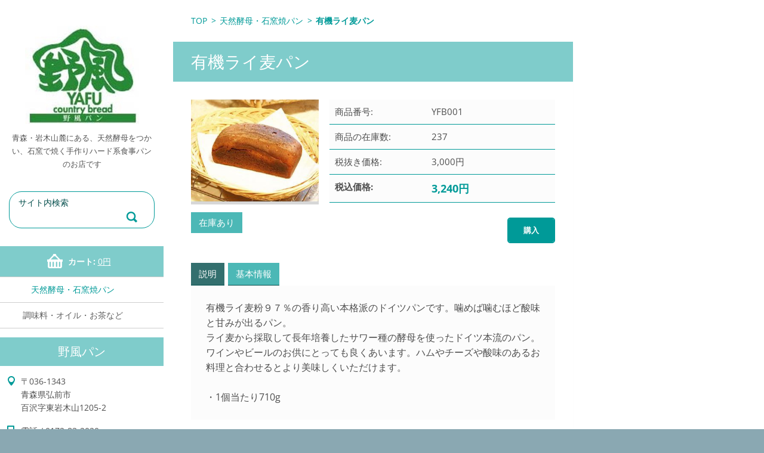

--- FILE ---
content_type: text/html; charset=UTF-8
request_url: https://www.xn--odk8cx238aqzf.com/products/yfb001/
body_size: 5559
content:
<!doctype html>
<!--[if IE 8]><html class="lt-ie10 lt-ie9 no-js" lang="ja"> <![endif]-->
<!--[if IE 9]><html class="lt-ie10 no-js" lang="ja"> <![endif]-->
<!--[if gt IE 9]><!-->
<html class="no-js" lang="ja">
<!--<![endif]-->
	<head>
		<base href="https://www.xn--odk8cx238aqzf.com/">
  <meta charset="utf-8">
  <meta name="description" content="">
  <meta name="keywords" content="">
  <meta name="generator" content="Webnode">
  <meta name="apple-mobile-web-app-capable" content="yes">
  <meta name="apple-mobile-web-app-status-bar-style" content="black">
  <meta name="format-detection" content="telephone=no">
    <meta name="google-site-verification" content="Uy15qUYvJceAGVvC0XPQMCyp5-TInpWY_APtxWmwIMI">
  <link rel="icon" type="image/svg+xml" href="/favicon.svg" sizes="any">  <link rel="icon" type="image/svg+xml" href="/favicon16.svg" sizes="16x16">  <link rel="icon" href="/favicon.ico">  <link rel="stylesheet" href="https://www.xn--odk8cx238aqzf.com/wysiwyg/system.style.css">
<link rel="canonical" href="https://www.xn--odk8cx238aqzf.com/products/yfb001/">
<script type="text/javascript">(function(i,s,o,g,r,a,m){i['GoogleAnalyticsObject']=r;i[r]=i[r]||function(){
			(i[r].q=i[r].q||[]).push(arguments)},i[r].l=1*new Date();a=s.createElement(o),
			m=s.getElementsByTagName(o)[0];a.async=1;a.src=g;m.parentNode.insertBefore(a,m)
			})(window,document,'script','//www.google-analytics.com/analytics.js','ga');ga('create', 'UA-797705-6', 'auto',{"name":"wnd_header"});ga('wnd_header.set', 'dimension1', 'W1');ga('wnd_header.set', 'anonymizeIp', true);ga('wnd_header.send', 'pageview');var _gaq = _gaq || [];
				  (function() {
					var ga = document.createElement('script'); ga.type = 'text/javascript'; ga.async = true;
					ga.src = ('https:' == location.protocol ? 'https://ssl' : 'https://www') + '.google-analytics.com/ga.js';
					var s = document.getElementsByTagName('script')[0]; s.parentNode.insertBefore(ga, s);
				  })(); _gaq.push(['_setAccount', 'UA-121102410-1']);_gaq.push(['_trackPageview']);var pageTrackerAllTrackEvent=function(category,action,opt_label,opt_value){ga('send', 'event', category, action, opt_label, opt_value)};</script>
  <link rel="alternate" type="application/rss+xml" href="https://xn--odk8cx238aqzf.com/rss/pf-all.xml" title="All products">
  <link rel="alternate" type="application/rss+xml" href="https://xn--odk8cx238aqzf.com/rss/all.xml" title="View all articles">
<!--[if lte IE 9]><style type="text/css">.cke_skin_webnode iframe {vertical-align: baseline !important;}</style><![endif]-->
		<meta http-equiv="X-UA-Compatible" content="IE=edge">
		<title>有機ライ麦パン :: 森の中のパン屋 野風パン</title>
		<meta name="viewport" content="width=device-width, initial-scale=1.0, maximum-scale=1.0, user-scalable=no">
		<link rel="stylesheet" href="https://d11bh4d8fhuq47.cloudfront.net/_system/skins/v7/50001500/css/style.css" />

		<script type="text/javascript" language="javascript" src="https://d11bh4d8fhuq47.cloudfront.net/_system/skins/v7/50001500/js/script.min.js"></script>


		<script type="text/javascript">
		/* <![CDATA[ */
		wtf.texts.set("photogallerySlideshowStop", '停止');
		wtf.texts.set("photogallerySlideshowStart", 'スライドショー');
		wtf.texts.set("faqShowAnswer", 'FAQ を開く');
		wtf.texts.set("faqHideAnswer", 'FAQ を閉じる');
		wtf.texts.set("menuLabel", 'メニュー');
		/* ]]> */
		</script>
	
				<script type="text/javascript">
				/* <![CDATA[ */
					
					if (typeof(RS_CFG) == 'undefined') RS_CFG = new Array();
					RS_CFG['staticServers'] = new Array('https://d11bh4d8fhuq47.cloudfront.net/');
					RS_CFG['skinServers'] = new Array('https://d11bh4d8fhuq47.cloudfront.net/');
					RS_CFG['filesPath'] = 'https://www.xn--odk8cx238aqzf.com/_files/';
					RS_CFG['filesAWSS3Path'] = 'https://ec7cfc1e4f.clvaw-cdnwnd.com/38919db5c2bbdd502373a4c21f96ae88/';
					RS_CFG['lbClose'] = '閉じる';
					RS_CFG['skin'] = 'default';
					if (!RS_CFG['labels']) RS_CFG['labels'] = new Array();
					RS_CFG['systemName'] = 'Webnode';
						
					RS_CFG['responsiveLayout'] = 1;
					RS_CFG['mobileDevice'] = 0;
					RS_CFG['labels']['copyPasteSource'] = '詳細を読む:';
					
				/* ]]> */
				</script><script type="text/javascript" src="https://d11bh4d8fhuq47.cloudfront.net/_system/client/js/compressed/frontend.package.1-3-108.js?ph=ec7cfc1e4f"></script><style type="text/css"></style></head>
	<body>		<div id="wrapper" class="index">

			<div id="content" class="left">

					<header id="header" class="wide">
							<div id="logo-wrapper" class="">
							    <div id="logo"><a href="home/" class="image" title="メインページへ移動"><span id="rbcSystemIdentifierLogo"><img src="https://ec7cfc1e4f.clvaw-cdnwnd.com/38919db5c2bbdd502373a4c21f96ae88/200000016-c24a7c32ae/野風パンロゴマーク2012-07-21 11.01.10.jpg"  width="191" height="168"  alt="森の中のパン屋 野風パン"></span></a></div>							</div>
							 
<div id="slogan" class="">
    <span id="rbcCompanySlogan" class="rbcNoStyleSpan">青森・岩木山麓にある、天然酵母をつかい、石窯で焼く手作りハード系食事パンのお店です</span></div>
 
<div id="menu-links" class="">
    <a id="menu-link" href="#menu">
        メニュー    </a>

	<a id="fulltext-link" href="#fulltext">
		サイト内検索	</a>
</div>
 
<div id="fulltext" class="">
    
	<form action="/search/" method="get" id="fulltextSearch">

		<fieldset>
			<input id="fulltextSearchText" type="text" name="text" value="" placeholder="サイト内検索">
			<button id="fulltextSearchButton" type="submit">検索</button>
		</fieldset>

	</form>
	</div>
 
<div id="cart-info" class="">
    <div id="cart-info-content">
        <a href="es-cart/">
            <span class="cart-title">カート:</span>
			<span class="cart-items">(数量: 0)</span>
            <span class="cart-price">0円</span>
        </a>
    </div>
</div>

 


					</header>

				<main id="main" class="wide">
						<div id="navigator" class="">
						    <div id="pageNavigator" class="rbcContentBlock"><a href="/home/">TOP</a><span class="separator"> &gt; </span>    <a href="/bread/">天然酵母・石窯焼パン</a><span class="separator"> &gt; </span>    <span id="navCurrentPage">有機ライ麦パン</span></div>						</div>
						 
<div class="column">


        <div class="widget widget-eshop-product-detail">

    

            <h1 class="widget-title">有機ライ麦パン</h1>
            <div class="widget-content">

	            <div class="product-detail-top">
		            <div class="product-detail-wrapper">
				        

		<div class="product-image">
			<a href="/images/200000075-6237362f67/img_rye.jpg?s3=1" title="ページが新しいウィンドウで表示されます。" onclick="return !window.open(this.href);">
				<img src="https://ec7cfc1e4f.clvaw-cdnwnd.com/38919db5c2bbdd502373a4c21f96ae88/system_preview_detail_200000075-6237362f67/img_rye.jpg" width="300" height="240" alt="有機ライ麦パン" />
			</a>
		</div>

    

			            <div class="product-status">
				            
				            <div class="cf"></div>
				            

        <div class="product-stock">在庫あり</div>

    
			            </div>
			        </div>

		            <div class="product-info">
			            <div class="product-pricing">
				            

        <div class="product-pricing-item">
            <div class="product-pricing-item-title">商品番号:</div>
            <div class="product-pricing-item-value">YFB001</div>
        </div>

    
				            

		<div class="product-pricing-item eshop-product-stock">
           <div class="product-pricing-item-title">商品の在庫数:</div>
           <div class="product-pricing-item-value">237</div>
        </div>

    
				            
				            
				            

		<div class="product-pricing-item">
            <div class="product-pricing-item-title">税抜き価格:</div>
            <div class="product-pricing-item-value">3,000円</div>
        </div>

		<div class="product-pricing-item">
            <div class="product-pricing-item-title"><strong>税込価格:</strong></div>
            <div class="product-pricing-item-value">
                <ins>3,240円</ins>
                
            </div>
        </div>

	

				            

        <form action="/products/yfb001/" method="post">
            <div class="">
	            

	            
	            

	            
	            

                <input type="hidden" name="quantity" id="quantity" value="1" maxlength="2" />
                <input type="hidden" name="buyItem" value="200000001" />
                <div class="wrapper-submit">
	                <input class="submit product-submit" type="submit" value="購入" />
	            </div>
            </div>
        </form>

    
				        </div>
			        </div>
		        </div>

	            <div class="product-detail-bottom" id="product-accordion">
		            <div id="accordion-head"></div>
		            <div id="accordion-body">
			            <a href="javascript:void(0)" class="accordion-title active" data="title1">説明</a>
			            <div class="accordion-content" name="title1" id="title1">
				            <div><div>有機ライ麦粉９７％の香り高い本格派のドイツパンです。噛めば噛むほど酸味と甘みが出るパン。</div><div>ライ麦から採取して長年培養したサワー種の酵母を使ったドイツ本流のパン。</div><div>ワインやビールのお供にとっても良くあいます。ハムやチーズや酸味のあるお料理と合わせるとより美味しくいただけます。</div><div><br></div><div>・1個当たり710g</div></div>
			            </div>

			            <a href="javascript:void(0)" class="accordion-title" data="title2">基本情報</a>
			            <div class="accordion-content" name="title2" id="title2">
				            <div class="product-table">
				                

		<div class="product-table-item">
            <div class="product-table-item-title">重量:</div>
            <div class="product-table-item-value">710g</div>
        </div>

    
					        </div>
			            </div>
			        </div>
		        </div>

	            
	            
	            

            </div>

    

			<div class="widget-footer"></div>
        </div>

    </div>

 


				</main>

				<nav id="categories" role="navigation" class="vertical ">
				    

    <ul class="ProductCategories">
	<li class="open first selected">
        <a href="/bread/">
       天然酵母・石窯焼パン
    </a>
    </li>
	<li class="last">
        <a href="/theother/">
       調味料・オイル・お茶など
    </a>
    </li>
</ul>
    			
				</nav>
				 


				<footer id="footer" class="wide">
						<nav id="menu" role="navigation" class="horizontal ">
						    

		<h2 id="menu-title">メニュー</h2>
	<ul class="menu">
	<li class="first">
		<a href="/payment/">
		お支払いについて
	</a>
	</li>
	<li>
		<a href="/delivery/">
		送料について
	</a>
	</li>
	<li>
		<a href="/company/">
		会社概要
	</a>
	</li>
	<li>
		<a href="/businessdeal/">
		特定商取引法に基づく表記
	</a>
	</li>
	<li class="last">
		<a href="/admin-/">
		管理者画面
	</a>
	</li>
</ul>
				
						</nav>
						 
<div id="contact" class="">
    

		<div class="widget widget-contact">

	

		<h2 class="widget-title">野風パン</h2>
		<div class="widget-content">
			

		<span class="contact-address"><span>〒036-1343<br />
青森県弘前市<br />
百沢字東岩木山1205-2<br />
</span></span>

	
			

		<span class="contact-phone"><span>電話 / 0172-83-2020<br />
FAX / 0172-83-2082<br />
携帯 / 090-9635-2040</span></span>

	
			

		<span class="contact-email"><span><a href="&#109;&#97;&#105;&#108;&#116;&#111;:&#104;&#105;&#114;&#111;&#115;&#97;&#107;&#105;2&#64;&#103;&#109;&#97;&#105;&#108;&#46;&#99;&#111;&#109;"><span id="rbcContactEmail">&#104;&#105;&#114;&#111;&#115;&#97;&#107;&#105;2&#64;&#103;&#109;&#97;&#105;&#108;&#46;&#99;&#111;&#109;</span></a></span></span>

	
			

       <span class="contact-info"><span>営業時間 / 9:00 - 17:00<br />
定休日 / 毎週月曜日（祝日の場合は翌日）<br />
臨時休業あり（当ウェブサイトのお知らせにて、ご確認ください）</span></span>

    
		</div>

	

			<div class="widget-footer"></div>
		</div>

				
</div>
 
 
 
<div id="copyright" class="">
    <span id="rbcFooterText" class="rbcNoStyleSpan">© All rights reserved.野風パン</span></div>
 
<div id="signature" class="">
    <span class="rbcSignatureText">当サイトの内容、テキスト、画像等の無断転載・無断使用を固く禁じます。</span></div>
 


				</footer>

				

			</div>

			

			<div id="illustration" class="fullscreen">
				 
				     <img src="https://ec7cfc1e4f.clvaw-cdnwnd.com/38919db5c2bbdd502373a4c21f96ae88/200000066-a1895a2840/img_bg_white.jpg?ph=ec7cfc1e4f" width="800" height="800" alt=""> 


				
			</div>
		</div>
	<div id="rbcFooterHtml"></div><script type="text/javascript"></script><script type="text/javascript">var keenTrackerCmsTrackEvent=function(id){if(typeof _jsTracker=="undefined" || !_jsTracker){return false;};try{var name=_keenEvents[id];var keenEvent={user:{u:_keenData.u,p:_keenData.p,lc:_keenData.lc,t:_keenData.t},action:{identifier:id,name:name,category:'cms',platform:'WND1',version:'2.1.157'},browser:{url:location.href,ua:navigator.userAgent,referer_url:document.referrer,resolution:screen.width+'x'+screen.height,ip:'3.16.43.205'}};_jsTracker.jsonpSubmit('PROD',keenEvent,function(err,res){});}catch(err){console.log(err)};};</script></body>
</html>

--- FILE ---
content_type: text/css
request_url: https://d11bh4d8fhuq47.cloudfront.net/_system/skins/v7/50001500/css/style.css
body_size: 21871
content:
@import url("https://d11bh4d8fhuq47.cloudfront.net/w1-google-fonts-pack/w1-google-fonts-pack.min.css");
.cf:before, .cf:after, .clearfix:before, .clearfix:after { content: ""; display: table; }
.cf:after, .clearfix:after { clear: both; }

.no-callout { -webkit-touch-callout: none; }

.gif-hidden { position: absolute; left: -100%; }

.ir, .image-replacement { background-color: transparent; background-repeat: no-repeat; border: 0; direction: ltr; display: block; overflow: hidden; text-align: left; text-indent: -999em; }
.ir br, .image-replacement br { display: none; }

.hidden { display: none !important; visibility: hidden; }

.visually-hidden, .visually-hidden-focusable { border: 0; clip: rect(0 0 0 0); height: 1px; margin: -1px; overflow: hidden; padding: 0; position: absolute; width: 1px; }

.visually-hidden-focusable:active, .visually-hidden-focusable:focus { clip: auto; height: auto; margin: 0; overflow: visible; position: static; width: auto; }

.invisible { visibility: hidden; }

/*! normalize.css v3.0.1 | MIT License | git.io/normalize */
/** 1. Set default font family to sans-serif. 2. Prevent iOS text size adjust after orientation change, without disabling user zoom. */
html { font-family: sans-serif; /* 1 */ -ms-text-size-adjust: 100%; /* 2 */ -webkit-text-size-adjust: 100%; /* 2 */ }

/** Remove default margin. */
body { margin: 0; }

/* HTML5 display definitions ========================================================================== */
/** Correct `block` display not defined for any HTML5 element in IE 8/9. Correct `block` display not defined for `details` or `summary` in IE 10/11 and Firefox. Correct `block` display not defined for `main` in IE 11. */
article, aside, details, figcaption, figure, footer, header, hgroup, main, nav, section, summary { display: block; }

/** 1. Correct `inline-block` display not defined in IE 8/9. 2. Normalize vertical alignment of `progress` in Chrome, Firefox, and Opera. */
audio, canvas, progress, video { display: inline-block; /* 1 */ vertical-align: baseline; /* 2 */ }

/** Prevent modern browsers from displaying `audio` without controls. Remove excess height in iOS 5 devices. */
audio:not([controls]) { display: none; height: 0; }

/** Address `[hidden]` styling not present in IE 8/9/10. Hide the `template` element in IE 8/9/11, Safari, and Firefox < 22. */
[hidden], template { display: none; }

/* Links ========================================================================== */
/** Remove the gray background color from active links in IE 10. */
a { background: transparent; }

/** Improve readability when focused and also mouse hovered in all browsers. */
a:active, a:hover { outline: 0; }

/* Text-level semantics ========================================================================== */
/** Address styling not present in IE 8/9/10/11, Safari, and Chrome. */
abbr[title] { border-bottom: 1px dotted; }

/** Address style set to `bolder` in Firefox 4+, Safari, and Chrome. */
b, strong { font-weight: bold; }

/** Address styling not present in Safari and Chrome. */
dfn { font-style: italic; }

/** Address variable `h1` font-size and margin within `section` and `article` contexts in Firefox 4+, Safari, and Chrome. */
h1 { font-size: 2em; margin: 0.67em 0; }

/** Address styling not present in IE 8/9. */
mark { background: #ff0; color: #000; }

/** Address inconsistent and variable font size in all browsers. */
small { font-size: 80%; }

/** Prevent `sub` and `sup` affecting `line-height` in all browsers. */
sub, sup { font-size: 75%; line-height: 0; position: relative; vertical-align: baseline; }

sup { top: -0.5em; }

sub { bottom: -0.25em; }

/* Embedded content ========================================================================== */
/** Remove border when inside `a` element in IE 8/9/10. */
img { border: 0; }

/** Correct overflow not hidden in IE 9/10/11. */
svg:not(:root) { overflow: hidden; }

/* Grouping content ========================================================================== */
/** Address margin not present in IE 8/9 and Safari. */
figure { margin: 1em 40px; }

/** Address differences between Firefox and other browsers. */
hr { -moz-box-sizing: content-box; box-sizing: content-box; height: 0; }

/** Contain overflow in all browsers. */
pre { overflow: auto; }

/** Address odd `em`-unit font size rendering in all browsers. */
code, kbd, pre, samp { font-family: monospace, monospace; font-size: 1em; }

/* Forms ========================================================================== */
/** Known limitation: by default, Chrome and Safari on OS X allow very limited styling of `select`, unless a `border` property is set. */
/** 1. Correct color not being inherited. Known issue: affects color of disabled elements. 2. Correct font properties not being inherited. 3. Address margins set differently in Firefox 4+, Safari, and Chrome. */
button, input, optgroup, select, textarea { color: inherit; /* 1 */ font: inherit; /* 2 */ margin: 0; /* 3 */ }

/** Address `overflow` set to `hidden` in IE 8/9/10/11. */
button { overflow: visible; }

/** Address inconsistent `text-transform` inheritance for `button` and `select`. All other form control elements do not inherit `text-transform` values. Correct `button` style inheritance in Firefox, IE 8/9/10/11, and Opera. Correct `select` style inheritance in Firefox. */
button, select { text-transform: none; }

/** 1. Avoid the WebKit bug in Android 4.0.* where (2) destroys native `audio` and `video` controls. 2. Correct inability to style clickable `input` types in iOS. 3. Improve usability and consistency of cursor style between image-type `input` and others. */
button, html input[type="button"], input[type="reset"], input[type="submit"] { -webkit-appearance: button; /* 2 */ cursor: pointer; /* 3 */ }

/** Re-set default cursor for disabled elements. */
button[disabled], html input[disabled] { cursor: default; }

/** Remove inner padding and border in Firefox 4+. */
button::-moz-focus-inner, input::-moz-focus-inner { border: 0; padding: 0; }

/** Address Firefox 4+ setting `line-height` on `input` using `!important` in the UA stylesheet. */
input { line-height: normal; }

/** It's recommended that you don't attempt to style these elements. Firefox's implementation doesn't respect box-sizing, padding, or width.  1. Address box sizing set to `content-box` in IE 8/9/10. 2. Remove excess padding in IE 8/9/10. */
input[type="checkbox"], input[type="radio"] { box-sizing: border-box; /* 1 */ padding: 0; /* 2 */ }

/** Fix the cursor style for Chrome's increment/decrement buttons. For certain `font-size` values of the `input`, it causes the cursor style of the decrement button to change from `default` to `text`. */
input[type="number"]::-webkit-inner-spin-button, input[type="number"]::-webkit-outer-spin-button { height: auto; }

/** 1. Address `appearance` set to `searchfield` in Safari and Chrome. 2. Address `box-sizing` set to `border-box` in Safari and Chrome (include `-moz` to future-proof). */
input[type="search"] { -webkit-appearance: textfield; /* 1 */ -moz-box-sizing: content-box; -webkit-box-sizing: content-box; /* 2 */ box-sizing: content-box; }

/** Remove inner padding and search cancel button in Safari and Chrome on OS X. Safari (but not Chrome) clips the cancel button when the search input has padding (and `textfield` appearance). */
input[type="search"]::-webkit-search-cancel-button, input[type="search"]::-webkit-search-decoration { -webkit-appearance: none; }

/** Define consistent border, margin, and padding. */
fieldset { border: 1px solid #c0c0c0; margin: 0 2px; padding: 0.35em 0.625em 0.75em; }

/** 1. Correct `color` not being inherited in IE 8/9/10/11. 2. Remove padding so people aren't caught out if they zero out fieldsets. */
legend { border: 0; /* 1 */ padding: 0; /* 2 */ }

/** Remove default vertical scrollbar in IE 8/9/10/11. */
textarea { overflow: auto; }

/** Don't inherit the `font-weight` (applied by a rule above). NOTE: the default cannot safely be changed in Chrome and Safari on OS X. */
optgroup { font-weight: bold; }

/* Tables ========================================================================== */
/** Remove most spacing between table cells. */
table { border-collapse: collapse; border-spacing: 0; }

td, th { padding: 0; }

/** Profound Grid  Built in Sass (SCSS) this responsive/adaptive grid supports both fixed and fluid layouts,  relative and fixed gutters, as well as your choice of semantic markup or generic '.grid-x' classes.  The biggest difference to other grid systems is the use of negative margins for column placements, avoiding the subpixel rounding issues that usually break/uglify fluid layouts in some browsers.  Nested columns are supported too, without having to reset the grid on each level.   Credits/Inspiration: ------------------- Semantic Grid: http://www.semantic.gs Susy: http://susy.oddbird.net Negative Grid: http://chrisplaneta.com/freebies/negativegrid-fluid-css-grid-by-chris-planeta/  @author Profound Creative Studio @url http://www.profoundgrid.com @url http://www.weareprofound.com  */
/** Legacy Clearfix */
/** Establish the grid-containing element. */
/** Align an element to the grid. */
/** Apply to any column to make it the last one of the current row. */
@-webkit-keyframes gallery-photo { 0% { opacity: 0; }
  100% { opacity: 1; } }
@-moz-keyframes gallery-photo { 0% { opacity: 0; }
  100% { opacity: 1; } }
@-ms-keyframes gallery-photo { 0% { opacity: 0; }
  100% { opacity: 1; } }
@-o-keyframes gallery-photo { 0% { opacity: 0; }
  100% { opacity: 1; } }
@keyframes gallery-photo { 0% { opacity: 0; }
  100% { opacity: 1; } }
/*
* { -webkit-tap-highlight-color: rgba(0, 0, 0, 0) !important; -webkit-tap-highlight-color: transparent !important;
}
*/
html { width: 100%; -webkit-font-smoothing: antialiased; }

body { width: 100%; min-height: 100%; position: relative; margin: 0; padding: 0; font-family: "Open Sans", sans-serif; font-weight: 400; font-size: 16px; font-size: 1rem; line-height: 1.5625; background: #8aa8b2; background-repeat: no-repeat; background-position: center top; background-attachment: fixed; -webkit-background-size: cover; background-size: cover; }

#wrapper { -webkit-box-sizing: border-box; -moz-box-sizing: border-box; box-sizing: border-box; width: 100%; height: 100%; min-height: 100%; padding: 0; margin: 0; text-align: left; position: relative; word-wrap: break-word; }
#wrapper:before, #wrapper:after { content: ""; display: table; }
#wrapper:after { clear: both; }
#wrapper #content { width: 100%; height: 100%; min-height: 100%; margin: 0; padding: 0; position: relative; z-index: 4; color: rgb(78, 78, 78); }
#wrapper #content:before, #wrapper #content:after { content: ""; display: table; }
#wrapper #content:after { clear: both; }
@media screen and (min-width: 768px) { #wrapper #content.centered { max-width: 960px; margin: 0 auto; text-align: center; }
  #wrapper #content.left { max-width: 960px; float: left; }
  #wrapper #content.right { max-width: 960px; float: right; } }
.lt-ie9 #wrapper #content.centered { max-width: 960px; margin: 0 auto; text-align: center; }
.lt-ie9 #wrapper #content.left { max-width: 960px; float: left; }
.lt-ie9 #wrapper #content.right { max-width: 960px; float: right; }

#wrapper p { word-wrap: break-word; padding: 0; margin: 0 0 25px; }
#wrapper strong, #wrapper b { font-weight: 700; font-style: normal; }
#wrapper em, #wrapper i { font-weight: 400; font-style: italic; }
#wrapper h1 { -webkit-box-sizing: border-box; -moz-box-sizing: border-box; box-sizing: border-box; font-size: 28px; font-size: 1.75rem; line-height: 1.7857142857; margin: 0 0 25px 0; padding: 0 0 12px 0; word-wrap: break-word; font-weight: 300; font-style: normal; color: #009a98; border-bottom: 1px solid #d7d7d7; }
#wrapper h2 { -webkit-box-sizing: border-box; -moz-box-sizing: border-box; box-sizing: border-box; font-size: 28px; font-size: 1.75rem; line-height: 1.4642857143; margin: 0 0 25px 0; padding: 0 0 12px 0; word-wrap: break-word; font-weight: 300; font-style: normal; color: #009a98; border-bottom: 1px solid #d7d7d7; }
#wrapper h3 { -webkit-box-sizing: border-box; -moz-box-sizing: border-box; box-sizing: border-box; font-size: 24px; font-size: 1.5rem; line-height: 1.5; margin: 0 0 25px 0; padding: 0 0 12px 0; word-wrap: break-word; font-weight: 300; font-style: normal; color: #009a98; border-bottom: 1px solid #d7d7d7; }
#wrapper h4 { -webkit-box-sizing: border-box; -moz-box-sizing: border-box; box-sizing: border-box; font-size: 20px; font-size: 1.25rem; line-height: 1.5; margin: 0 0 25px 0; padding: 0 0 12px 0; word-wrap: break-word; font-weight: 300; font-style: normal; color: #009a98; border-bottom: 1px solid #d7d7d7; }
#wrapper h5 { -webkit-box-sizing: border-box; -moz-box-sizing: border-box; box-sizing: border-box; font-size: 16px; font-size: 1rem; line-height: 1.5625; margin: 0 0 25px 0; padding: 0 0 12px 0; word-wrap: break-word; font-weight: 300; font-style: normal; color: #009a98; border-bottom: 1px solid #d7d7d7; }
#wrapper h6 { -webkit-box-sizing: border-box; -moz-box-sizing: border-box; box-sizing: border-box; font-size: 16px; font-size: 1rem; line-height: 1.5625; margin: 0 0 25px 0; padding: 0 0 12px 0; word-wrap: break-word; font-weight: 300; font-style: normal; color: #009a98; border-bottom: 1px solid #d7d7d7; }
#wrapper ul, #wrapper ol { margin: 0 0 25px 0; padding: 0 0 0 50px; }
#wrapper ul li, #wrapper ol li { margin: 0 0 9px 0; }
#wrapper ul ul, #wrapper ul ol, #wrapper ol ul, #wrapper ol ol { margin: 9px 0 0 0; }
#wrapper ul li { list-style-type: disc; }
#wrapper ol li { list-style-type: inherit; }
#wrapper dl { margin: 0 0 25px 0; }
#wrapper dl dt { margin-bottom: 13px; font-weight: 700; }
#wrapper dl dd { margin: 0 0 0 13px; }
#wrapper a, #wrapper a:visited { -webkit-transition: all 300ms; -moz-transition: all 300ms; -o-transition: all 300ms; transition: all 300ms; color: rgb(0, 154, 152); text-decoration: underline; }
@media screen and (min-width: 768px) { #wrapper a:hover, #wrapper a:active { color: rgb(0, 76, 74); text-decoration: underline; } }
.lt-ie9 #wrapper a:hover, .lt-ie9 #wrapper a:active { color: rgb(0, 76, 74); text-decoration: underline; }
#wrapper table { border-collapse: collapse; display: inline-table; margin: 0 0 25px 0; border: none; }
#wrapper table.basic { border: none; }
#wrapper table.basic td, #wrapper table.basic th { border: none; padding: 0; background: transparent; }
#wrapper td { font-weight: 400; text-align: left; padding: 10px 13px; }
#wrapper th, #wrapper thead td { font-weight: 300; text-align: left; }
#wrapper table.modernTable tbody td { color: rgb(78, 78, 78); background: #fcfcfc; border: 1px solid #009a98; }
#wrapper table.modernTable tbody tr:nth-child(even) td { background: transparent; }
#wrapper table.modernTable tbody tr:nth-child(odd) td { background: #fcfcfc; }
#wrapper table.withHeader th, #wrapper table.withHeader thead td { color: rgb(255, 255, 255); background: #009a98; border: 1px solid #009a98; }
#wrapper .table-responsive { -webkit-box-sizing: border-box; -moz-box-sizing: border-box; box-sizing: border-box; width: 100%; margin: 0 0 25px 0; padding: 0 0 13px 0; overflow-x: auto; overflow-y: hidden; -ms-overflow-style: -ms-autohiding-scrollbar; -webkit-overflow-scrolling: touch; }
@media screen and (min-width: 980px) { #wrapper .table-responsive { padding: 0; } }
.lt-ie9 #wrapper .table-responsive { padding: 0; }
#wrapper .table-responsive table { border-collapse: collapse; border: none; display: table; margin: 0; table-layout: auto; }
#wrapper .table-responsive::-webkit-scrollbar { width: 8px; height: 8px; }
#wrapper .table-responsive::-webkit-scrollbar-track { background-color: rgba(0, 0, 0, 0.05); }
#wrapper .table-responsive::-webkit-scrollbar-thumb { background-color: rgba(0, 0, 0, 0.2); -webkit-box-shadow: inset 1px 1px 0 rgba(0, 0, 0, 0.1), inset 0 -1px 0 rgba(0, 0, 0, 0.07); }
#wrapper .table-responsive::-webkit-scrollbar-button { width: 0; height: 0; display: none; }
#wrapper .table-responsive::-webkit-scrollbar-corner { background-color: rgba(0, 0, 0, 0); }
#wrapper img, #wrapper a img, #wrapper a:hover img { -webkit-box-sizing: border-box; -moz-box-sizing: border-box; box-sizing: border-box; width: auto; max-width: 100%; height: auto !important; margin: 0; padding: 0; border: none; }
#wrapper img.img-left, #wrapper a img.img-left, #wrapper a:hover img.img-left { margin: 0 25px 25px 0; }
#wrapper img.img-right, #wrapper a img.img-right, #wrapper a:hover img.img-right { margin: 0 0 25px 25px; }
#wrapper hr { border: 1px solid #d7d7d7; display: block; margin: 0 0 25px 0; padding: 0; height: 1px; }
#wrapper blockquote { font-size: 18px; font-size: 1.125rem; background: #fcfcfc; border-left: 2px solid #009a98; font-weight: 400; font-style: italic; margin: 0 0 25px 0; padding: 25px; word-wrap: break-word; }
#wrapper blockquote p:last-child { margin: 0; }
#wrapper blockquote h1, #wrapper blockquote h2, #wrapper blockquote h3, #wrapper blockquote h4, #wrapper blockquote h5, #wrapper blockquote h6 { border: none; border-radius: 0; background: none; padding: 0; box-shadow: none; }

#wrapper .widget { -webkit-box-sizing: border-box; -moz-box-sizing: border-box; box-sizing: border-box; text-align: left; overflow: hidden; margin: 0 0 15px 0; padding: 0; width: 100%; background: transparent; -webkit-box-shadow: 0 8px 6px -6px rgba(0, 0, 0, 0.35); box-shadow: 0 8px 6px -6px rgba(0, 0, 0, 0.35); }
#wrapper .widget:before, #wrapper .widget:after { content: ""; display: table; }
#wrapper .widget:after { clear: both; }
@media screen and (min-width: 980px) { #wrapper .widget { max-width: 670px; } }
.lt-ie9 #wrapper .widget { max-width: 670px; }
#wrapper .widget .widget-inner { padding: 0; margin: 0; max-width: 100%; }
#wrapper .widget h1.widget-title, #wrapper .widget h2.widget-title { font-size: 21px; font-size: 1.3125rem; line-height: 1.4761904762; padding: 15px 30px; margin: 0; font-weight: 300; color: rgb(255, 255, 255); text-transform: uppercase; background: rgba(0, 154, 152, 0.5); border: none; }
#wrapper .widget h1.widget-title:before, #wrapper .widget h1.widget-title:after, #wrapper .widget h2.widget-title:before, #wrapper .widget h2.widget-title:after { content: ""; display: table; }
#wrapper .widget h1.widget-title:after, #wrapper .widget h2.widget-title:after { clear: both; }
@media screen and (min-width: 980px) { #wrapper .widget h1.widget-title, #wrapper .widget h2.widget-title { font-size: 28px; font-size: 1.75rem; line-height: 1.3571428571; } }
.lt-ie9 #wrapper .widget h1.widget-title, .lt-ie9 #wrapper .widget h2.widget-title { font-size: 28px; font-size: 1.75rem; line-height: 1.3571428571; }
#wrapper .widget .widget-content { -webkit-box-sizing: border-box; -moz-box-sizing: border-box; box-sizing: border-box; background: rgba(255, 255, 255, 0.7); margin: 0; padding: 30px 30px 0; }
#wrapper .widget .widget-content:before, #wrapper .widget .widget-content:after { content: ""; display: table; }
#wrapper .widget .widget-content:after { clear: both; }
#wrapper .widget .widget-footer { -webkit-box-sizing: border-box; -moz-box-sizing: border-box; box-sizing: border-box; background: rgba(255, 255, 255, 0.7); width: auto; display: block; overflow: hidden; margin: 0; padding: 0 30px 30px; }
#wrapper .widget .widget-footer:before, #wrapper .widget .widget-footer:after { content: ""; display: table; }
#wrapper .widget .widget-footer:after { clear: both; }
#wrapper .widget .rbcReplaceTextColor { color: rgb(78, 78, 78); }
#wrapper .rbcWidgetArea { -webkit-box-sizing: border-box; -moz-box-sizing: border-box; box-sizing: border-box; margin: 0 0 15px 0; padding: 0; overflow: hidden; }
#wrapper .rbcWidgetArea:before, #wrapper .rbcWidgetArea:after { content: ""; display: table; }
#wrapper .rbcWidgetArea:after { clear: both; }
#wrapper .rbcFormSuccessInfo { -webkit-box-sizing: border-box; -moz-box-sizing: border-box; box-sizing: border-box; text-align: left; overflow: hidden; margin: 0 0 15px 0; padding: 0; width: 100%; }
#wrapper .rbcFormSuccessInfo:before, #wrapper .rbcFormSuccessInfo:after { content: ""; display: table; }
#wrapper .rbcFormSuccessInfo:after { clear: both; }
@media screen and (min-width: 980px) { #wrapper .rbcFormSuccessInfo { max-width: 670px; } }
.lt-ie9 #wrapper .rbcFormSuccessInfo { max-width: 670px; }
#wrapper .rbcFormSuccessInfo .widget-title { font-size: 21px; font-size: 1.3125rem; line-height: 1.4761904762; padding: 15px 30px; margin: 0; font-weight: 300; color: rgb(255, 255, 255); text-transform: uppercase; background: rgba(0, 154, 152, 0.5); border: none; }
#wrapper .rbcFormSuccessInfo .widget-title:before, #wrapper .rbcFormSuccessInfo .widget-title:after { content: ""; display: table; }
#wrapper .rbcFormSuccessInfo .widget-title:after { clear: both; }
@media screen and (min-width: 980px) { #wrapper .rbcFormSuccessInfo .widget-title { font-size: 28px; font-size: 1.75rem; line-height: 1.3571428571; } }
.lt-ie9 #wrapper .rbcFormSuccessInfo .widget-title { font-size: 28px; font-size: 1.75rem; line-height: 1.3571428571; }
#wrapper .rbcFormSuccessInfo p { -webkit-box-sizing: border-box; -moz-box-sizing: border-box; box-sizing: border-box; background: rgba(255, 255, 255, 0.7); margin: 0; padding: 50px; }
#wrapper .rbcFormSuccessInfo p:before, #wrapper .rbcFormSuccessInfo p:after { content: ""; display: table; }
#wrapper .rbcFormSuccessInfo p:after { clear: both; }
#wrapper .widget-articles .widget-content:before, #wrapper .widget-articles .widget-content:after { content: ""; display: table; }
#wrapper .widget-articles .widget-content:after { clear: both; }
#wrapper .widget-articles .widget-content article { -webkit-box-sizing: border-box; -moz-box-sizing: border-box; box-sizing: border-box; overflow: hidden; margin: 0 0 4% 0; overflow: hidden; background: #fcfcfc; padding: 13px; }
#wrapper .widget-articles .widget-content article header { -webkit-box-sizing: border-box; -moz-box-sizing: border-box; box-sizing: border-box; padding: 0; margin: 0 0 13px 0; }
#wrapper .widget-articles .widget-content article header h3 { border: none; font-size: 20px; font-size: 1.25rem; line-height: 1.35; font-weight: 700; margin: 0 0 7px 0; padding: 0; }
#wrapper .widget-articles .widget-content article header h3 a { -webkit-transition: color 300ms; -moz-transition: color 300ms; -o-transition: color 300ms; transition: color 300ms; color: rgb(0, 154, 152); text-decoration: none; }
@media screen and (min-width: 768px) { #wrapper .widget-articles .widget-content article header h3 a:hover { color: rgb(0, 76, 74); text-decoration: none; } }
.lt-ie9 #wrapper .widget-articles .widget-content article header h3 a:hover { color: rgb(0, 76, 74); text-decoration: none; }
#wrapper .widget-articles .widget-content article .article-date { font-size: 14px; font-size: 0.875rem; text-align: left; color: rgb(78, 78, 78); font-weight: 700; }
#wrapper .widget-articles .widget-content article .article-content { -webkit-box-sizing: border-box; -moz-box-sizing: border-box; box-sizing: border-box; font-size: 14px; font-size: 0.875rem; line-height: 1.5; text-align: left; margin: 0 0 13px 0; word-wrap: break-word; overflow: hidden; }
#wrapper .widget-articles .widget-content article .article-content:before, #wrapper .widget-articles .widget-content article .article-content:after { content: ""; display: table; }
#wrapper .widget-articles .widget-content article .article-content:after { clear: both; }
#wrapper .widget-articles .widget-content article .article-content p:last-child { margin-bottom: 0; }
#wrapper .widget-articles .widget-content article .article-more { -webkit-box-sizing: border-box; -moz-box-sizing: border-box; box-sizing: border-box; -webkit-transition: background 300ms, color 300ms, border 300ms; -moz-transition: background 300ms, color 300ms, border 300ms; -o-transition: background 300ms, color 300ms, border 300ms; transition: background 300ms, color 300ms, border 300ms; float: right; color: rgb(137, 137, 137); margin: 0 -13px -13px 0; font-size: 14px; font-size: 0.875rem; text-decoration: none; padding: 6.5px 13px; background: #fff; border-top: 1px solid #eaeaea; border-left: 1px solid #eaeaea; -webkit-transition: background 300ms; -moz-transition: background 300ms; -o-transition: background 300ms; transition: background 300ms; }
@media screen and (min-width: 768px) { #wrapper .widget-articles .widget-content article .article-more:hover { color: rgb(255, 255, 255); text-decoration: none; background: #009a98; border-top: 1px solid #009a98; border-left: 1px solid #009a98; } }
.lt-ie9 #wrapper .widget-articles .widget-content article .article-more:hover { color: rgb(255, 255, 255); text-decoration: none; background: #009a98; border-top: 1px solid #009a98; border-left: 1px solid #009a98; }
#wrapper .widget-articles .widget-content article { width: 100%; }
@media screen and (min-width: 480px) { #wrapper .widget-articles .widget-content article.article-1, #wrapper .widget-articles .widget-content article.article-3, #wrapper .widget-articles .widget-content article.article-5, #wrapper .widget-articles .widget-content article.article-7, #wrapper .widget-articles .widget-content article.article-9, #wrapper .widget-articles .widget-content article.article-11 { width: 48%; float: left; }
  #wrapper .widget-articles .widget-content article.article-2, #wrapper .widget-articles .widget-content article.article-4, #wrapper .widget-articles .widget-content article.article-6, #wrapper .widget-articles .widget-content article.article-8, #wrapper .widget-articles .widget-content article.article-10, #wrapper .widget-articles .widget-content article.article-0 { width: 48%; float: right; } }
.lt-ie9 #wrapper .widget-articles .widget-content article.article-1, .lt-ie9 #wrapper .widget-articles .widget-content article.article-3, .lt-ie9 #wrapper .widget-articles .widget-content article.article-5, .lt-ie9 #wrapper .widget-articles .widget-content article.article-7, .lt-ie9 #wrapper .widget-articles .widget-content article.article-9, .lt-ie9 #wrapper .widget-articles .widget-content article.article-11 { width: 48%; float: left; }
.lt-ie9 #wrapper .widget-articles .widget-content article.article-2, .lt-ie9 #wrapper .widget-articles .widget-content article.article-4, .lt-ie9 #wrapper .widget-articles .widget-content article.article-6, .lt-ie9 #wrapper .widget-articles .widget-content article.article-8, .lt-ie9 #wrapper .widget-articles .widget-content article.article-10, .lt-ie9 #wrapper .widget-articles .widget-content article.article-0 { width: 48%; float: right; }
#wrapper .widget-articles .widget-content .article-separator { display: none; line-height: 0; }
#wrapper .widget-articles .widget-content .article-separator:before, #wrapper .widget-articles .widget-content .article-separator:after { content: ""; display: table; }
#wrapper .widget-articles .widget-content .article-separator:after { clear: both; }
@media screen and (min-width: 480px) { #wrapper .widget-articles .widget-content .article-separator-2, #wrapper .widget-articles .widget-content .article-separator-4, #wrapper .widget-articles .widget-content .article-separator-6, #wrapper .widget-articles .widget-content .article-separator-8, #wrapper .widget-articles .widget-content .article-separator-10, #wrapper .widget-articles .widget-content .article-separator-0 { display: block; } }
.lt-ie9 #wrapper .widget-articles .widget-content .article-separator-2, .lt-ie9 #wrapper .widget-articles .widget-content .article-separator-4, .lt-ie9 #wrapper .widget-articles .widget-content .article-separator-6, .lt-ie9 #wrapper .widget-articles .widget-content .article-separator-8, .lt-ie9 #wrapper .widget-articles .widget-content .article-separator-10, .lt-ie9 #wrapper .widget-articles .widget-content .article-separator-0 { display: block; }
#wrapper .widget-article-detail .article-date { font-weight: 700; font-size: 14px; font-size: 0.875rem; }
#wrapper .widget-form { overflow: visible; }
#wrapper .rbcFormDescription { padding: 0; }
#wrapper .error { background: #ffa8a1; padding: 13px; color: rgb(183, 56, 47); margin: 0 0 25px 0; }
#wrapper .error:before, #wrapper .error:after { content: ""; display: table; }
#wrapper .error:after { clear: both; }
#wrapper .error h3 { border: none; padding: 0; font-size: 16px; font-size: 1rem; line-height: 1.5625; font-weight: 700; color: rgb(183, 56, 47); margin: 0 0 13px 0; }
#wrapper .error ul { margin: 0; }
#wrapper .error ul li { list-style: disc; }
#wrapper .error ul li .error-column { color: rgb(183, 56, 47); font-weight: 700; }
#wrapper .error ul li .error-message { color: rgb(78, 78, 78); font-weight: 400; }
#wrapper form { margin: 0; padding: 0; display: block; }
#wrapper form fieldset { border: none; padding: 0; margin: 0; position: relative; }
#wrapper .wrapper-input { padding: 0; margin: 0 0 19.5px 0; }
#wrapper .wrapper-input:before, #wrapper .wrapper-input:after { content: ""; display: table; }
#wrapper .wrapper-input:after { clear: both; }
#wrapper .wrapper-input label { -webkit-box-sizing: border-box; -moz-box-sizing: border-box; box-sizing: border-box; font-size: 16px; font-size: 1rem; color: rgb(78, 78, 78); font-weight: 700; font-style: normal; text-align: left; width: 100%; margin: 0 0 5px 0; display: inline-block; word-wrap: break-word; }
#wrapper .wrapper-input label:before, #wrapper .wrapper-input label:after { content: ""; display: table; }
#wrapper .wrapper-input label:after { clear: both; }
@media screen and (min-width: 600px) { #wrapper .wrapper-input label { width: 35%; float: left; margin: 7px 0 0 0; } }
.lt-ie9 #wrapper .wrapper-input label { width: 35%; float: left; margin: 7px 0 0 0; }
#wrapper .wrapper-input label.wrong { color: rgb(183, 56, 47); }
#wrapper .wrapper-input input[type="text"], #wrapper .wrapper-input input[type="date"], #wrapper .wrapper-input input[type="email"], #wrapper .wrapper-input input[type="password"], #wrapper .wrapper-input textarea, #wrapper .wrapper-input select { -webkit-box-sizing: border-box; -moz-box-sizing: border-box; box-sizing: border-box; font-size: 16px; font-size: 1rem; background: #fff; border: 1px solid #d7d7d7; line-height: 2.375; -webkit-border-radius: 0; border-radius: 0; -webkit-background-clip: padding-box; height: 40px; color: rgb(78, 78, 78); text-align: left; width: 100%; display: block; font-family: "Open Sans", sans-serif; margin: 0; padding: 0 6px; }
@media screen and (min-width: 600px) { #wrapper .wrapper-input input[type="text"], #wrapper .wrapper-input input[type="date"], #wrapper .wrapper-input input[type="email"], #wrapper .wrapper-input input[type="password"], #wrapper .wrapper-input textarea, #wrapper .wrapper-input select { width: 62%; float: right; margin: 0; } }
.lt-ie9 #wrapper .wrapper-input input[type="text"], .lt-ie9 #wrapper .wrapper-input input[type="date"], .lt-ie9 #wrapper .wrapper-input input[type="email"], .lt-ie9 #wrapper .wrapper-input input[type="password"], .lt-ie9 #wrapper .wrapper-input textarea, .lt-ie9 #wrapper .wrapper-input select { width: 62%; float: right; margin: 0; }
#wrapper .wrapper-input input[type="text"]::-webkit-input-placeholder, #wrapper .wrapper-input input[type="date"]::-webkit-input-placeholder, #wrapper .wrapper-input input[type="email"]::-webkit-input-placeholder, #wrapper .wrapper-input input[type="password"]::-webkit-input-placeholder, #wrapper .wrapper-input textarea::-webkit-input-placeholder, #wrapper .wrapper-input select::-webkit-input-placeholder { color: rgb(255, 255, 255); }
#wrapper .wrapper-input input[type="text"]:-moz-placeholder, #wrapper .wrapper-input input[type="date"]:-moz-placeholder, #wrapper .wrapper-input input[type="email"]:-moz-placeholder, #wrapper .wrapper-input input[type="password"]:-moz-placeholder, #wrapper .wrapper-input textarea:-moz-placeholder, #wrapper .wrapper-input select:-moz-placeholder { color: rgb(255, 255, 255); }
#wrapper .wrapper-input input[type="text"]::-moz-placeholder, #wrapper .wrapper-input input[type="date"]::-moz-placeholder, #wrapper .wrapper-input input[type="email"]::-moz-placeholder, #wrapper .wrapper-input input[type="password"]::-moz-placeholder, #wrapper .wrapper-input textarea::-moz-placeholder, #wrapper .wrapper-input select::-moz-placeholder { color: rgb(255, 255, 255); }
#wrapper .wrapper-input input[type="text"]:-ms-input-placeholder, #wrapper .wrapper-input input[type="date"]:-ms-input-placeholder, #wrapper .wrapper-input input[type="email"]:-ms-input-placeholder, #wrapper .wrapper-input input[type="password"]:-ms-input-placeholder, #wrapper .wrapper-input textarea:-ms-input-placeholder, #wrapper .wrapper-input select:-ms-input-placeholder { color: rgb(255, 255, 255); }
#wrapper .wrapper-input input[type="text"].wrong, #wrapper .wrapper-input input[type="date"].wrong, #wrapper .wrapper-input input[type="email"].wrong, #wrapper .wrapper-input input[type="password"].wrong, #wrapper .wrapper-input textarea.wrong, #wrapper .wrapper-input select.wrong { border: 1px solid #b7382f; }
#wrapper .wrapper-input input[type="text"], #wrapper .wrapper-input input[type="date"], #wrapper .wrapper-input input[type="email"], #wrapper .wrapper-input input[type="password"], #wrapper .wrapper-input textarea { -webkit-appearance: none; -moz-appearance: none; appearance: none; }
#wrapper .wrapper-input input[type="date"] { line-height: 38px; position: relative; }
@media screen and (min-width: 480px) { #wrapper .wrapper-input input[type="date"]:after { position: absolute; top: 37%; right: 11px; content: ''; border-left: 6px solid rgba(0, 0, 0, 0); border-right: 6px solid rgba(0, 0, 0, 0); border-top: 9px solid #000; } }
.lt-ie9 #wrapper .wrapper-input input[type="date"]:after { position: absolute; top: 37%; right: 11px; content: ''; border-left: 6px solid rgba(0, 0, 0, 0); border-right: 6px solid rgba(0, 0, 0, 0); border-top: 9px solid #000; }
#wrapper .wrapper-input textarea { padding: 7px; height: 150px; resize: none; line-height: 150%; }
#wrapper .wrapper-input select { -webkit-appearance: none; -moz-appearance: none; appearance: none; }
#wrapper .wrapper-radio input[type="radio"], #wrapper .wrapper-radio input[type="checkbox"], #wrapper .wrapper-checkbox input[type="radio"], #wrapper .wrapper-checkbox input[type="checkbox"] { float: left; margin: 5px 10px 0 6px; }
@media screen and (min-width: 768px) { #wrapper .wrapper-radio input[type="radio"], #wrapper .wrapper-radio input[type="checkbox"], #wrapper .wrapper-checkbox input[type="radio"], #wrapper .wrapper-checkbox input[type="checkbox"] { margin: 6px 10px 0 6px; } }
.lt-ie9 #wrapper .wrapper-radio input[type="radio"], .lt-ie9 #wrapper .wrapper-radio input[type="checkbox"], .lt-ie9 #wrapper .wrapper-checkbox input[type="radio"], .lt-ie9 #wrapper .wrapper-checkbox input[type="checkbox"] { margin: 6px 10px 0 6px; }
#wrapper .wrapper-radio label, #wrapper .wrapper-checkbox label { -webkit-box-sizing: border-box; -moz-box-sizing: border-box; box-sizing: border-box; float: left; width: 80%; }
@media screen and (min-width: 480px) { #wrapper .wrapper-radio label, #wrapper .wrapper-checkbox label { width: 85%; } }
.lt-ie9 #wrapper .wrapper-radio label, .lt-ie9 #wrapper .wrapper-checkbox label { width: 85%; }
@media screen and (min-width: 768px) { #wrapper .wrapper-radio label, #wrapper .wrapper-checkbox label { width: 85%; } }
.lt-ie9 #wrapper .wrapper-radio label, .lt-ie9 #wrapper .wrapper-checkbox label { width: 85%; }
@media screen and (min-width: 980px) { #wrapper .wrapper-radio label, #wrapper .wrapper-checkbox label { width: 85%; } }
.lt-ie9 #wrapper .wrapper-radio label, .lt-ie9 #wrapper .wrapper-checkbox label { width: 85%; }
@media screen and (min-width: 600px) { #wrapper .wrapper-choices-group .choices-group { width: 62%; float: right; margin: 0; } }
.lt-ie9 #wrapper .wrapper-choices-group .choices-group { width: 62%; float: right; margin: 0; }
#wrapper .wrapper-choices-group .wrapper-input { margin: 0 0 6px 0; }
#wrapper .wrapper-choices-group .wrapper-input:last-child { margin: 0; }
#wrapper .wrapper-choices-group .wrapper-input label { font-weight: 400; height: auto; margin: 0; text-align: left; }
#wrapper .wrapper-fileinput .file-input { -webkit-box-sizing: border-box; -moz-box-sizing: border-box; box-sizing: border-box; width: 100%; display: block; font-family: "Open Sans", sans-serif; margin: 0; padding: 0; position: relative; overflow: hidden; }
@media screen and (min-width: 480px) { #wrapper .wrapper-fileinput .file-input { height: 40px; white-space: nowrap; } }
.lt-ie9 #wrapper .wrapper-fileinput .file-input { height: 40px; white-space: nowrap; }
@media screen and (min-width: 600px) { #wrapper .wrapper-fileinput .file-input { width: 62%; float: right; margin: 0; } }
.lt-ie9 #wrapper .wrapper-fileinput .file-input { width: 62%; float: right; margin: 0; }
#wrapper .wrapper-fileinput .file-input input[type="file"] { position: absolute; top: 0; left: 0; width: 0px !important; opacity: 0; -moz-opacity: 0; filter: alpha(opacity=0); display: none; }
#wrapper .wrapper-fileinput .file-input .file-input-submit { -webkit-box-sizing: border-box; -moz-box-sizing: border-box; box-sizing: border-box; background: transparent; border: 2px solid #009a98; -webkit-transition: background 300ms, color 300ms; -moz-transition: background 300ms, color 300ms; -o-transition: background 300ms, color 300ms; transition: background 300ms, color 300ms; font-size: 16px; font-size: 1rem; line-height: 2.25; -webkit-border-radius: 5px; border-radius: 5px; -webkit-background-clip: padding-box; color: rgb(0, 154, 152); font-weight: 700; height: 40px; display: inline-block; margin: 0; padding: 0 13px; cursor: pointer; width: 100%; text-align: center; text-decoration: none; }
@media screen and (min-width: 480px) { #wrapper .wrapper-fileinput .file-input .file-input-submit { width: auto; float: left; } }
.lt-ie9 #wrapper .wrapper-fileinput .file-input .file-input-submit { width: auto; float: left; }
@media screen and (min-width: 768px) { #wrapper .wrapper-fileinput .file-input .file-input-submit:hover { background: #009a98; border: 2px solid #009a98; color: rgb(255, 255, 255); } }
.lt-ie9 #wrapper .wrapper-fileinput .file-input .file-input-submit:hover { background: #009a98; border: 2px solid #009a98; color: rgb(255, 255, 255); }
#wrapper .wrapper-fileinput .file-input .file-input-text { -webkit-box-sizing: border-box; -moz-box-sizing: border-box; box-sizing: border-box; word-break: break-all; display: inline-block; margin: 7px 0 0 0; }
@media screen and (min-width: 480px) { #wrapper .wrapper-fileinput .file-input .file-input-text { line-height: 2.5; font-size: 16px; font-size: 1rem; height: 40px; margin: 0 0 0 13px; white-space: nowrap; word-break: normal; } }
.lt-ie9 #wrapper .wrapper-fileinput .file-input .file-input-text { line-height: 2.5; font-size: 16px; font-size: 1rem; height: 40px; margin: 0 0 0 13px; white-space: nowrap; word-break: normal; }
#wrapper .wrapper-submit { margin: 0; }
#wrapper .wrapper-submit:before, #wrapper .wrapper-submit:after { content: ""; display: table; }
#wrapper .wrapper-submit:after { clear: both; }
#wrapper .wrapper-submit input[type="submit"] { -webkit-box-sizing: border-box; -moz-box-sizing: border-box; box-sizing: border-box; font-size: 13px; font-size: 0.8125rem; background: transparent; border: 2px solid #009a98; -webkit-transition: background 300ms, color 300ms; -moz-transition: background 300ms, color 300ms; -o-transition: background 300ms, color 300ms; transition: background 300ms, color 300ms; -webkit-border-radius: 5px; border-radius: 5px; -webkit-background-clip: padding-box; float: right; text-transform: uppercase; height: auto; color: rgb(0, 154, 152); font-weight: 700; width: 100%; padding: 10px 20px; }
@media screen and (min-width: 480px) { #wrapper .wrapper-submit input[type="submit"] { width: auto; } }
.lt-ie9 #wrapper .wrapper-submit input[type="submit"] { width: auto; }
@media screen and (min-width: 768px) { #wrapper .wrapper-submit input[type="submit"]:hover { color: rgb(255, 255, 255); background: #009a98; border: 2px solid #009a98; } }
.lt-ie9 #wrapper .wrapper-submit input[type="submit"]:hover { color: rgb(255, 255, 255); background: #009a98; border: 2px solid #009a98; }
#wrapper .privateAccessForm button.submit { -webkit-box-sizing: border-box; -moz-box-sizing: border-box; box-sizing: border-box; font-size: 13px; font-size: 0.8125rem; background: transparent; border: 2px solid #009a98; -webkit-transition: background 300ms, color 300ms; -moz-transition: background 300ms, color 300ms; -o-transition: background 300ms, color 300ms; transition: background 300ms, color 300ms; -webkit-border-radius: 5px; border-radius: 5px; -webkit-background-clip: padding-box; float: right; text-transform: uppercase; height: auto; color: rgb(0, 154, 152); font-weight: 700; width: 100%; padding: 10px 20px; }
@media screen and (min-width: 480px) { #wrapper .privateAccessForm button.submit { width: auto; } }
.lt-ie9 #wrapper .privateAccessForm button.submit { width: auto; }
@media screen and (min-width: 768px) { #wrapper .privateAccessForm button.submit:hover { color: rgb(255, 255, 255); background: #009a98; border: 2px solid #009a98; } }
.lt-ie9 #wrapper .privateAccessForm button.submit:hover { color: rgb(255, 255, 255); background: #009a98; border: 2px solid #009a98; }
#wrapper .privateAccessForm #postUserName, #wrapper .privateAccessForm #postPasswd, #wrapper .privateAccessForm #lostPasswordEmail { -webkit-box-sizing: border-box; -moz-box-sizing: border-box; box-sizing: border-box; font-size: 16px; font-size: 1rem; background: #fff; border: 1px solid #d7d7d7; line-height: 2.375; -webkit-border-radius: 0; border-radius: 0; -webkit-background-clip: padding-box; height: 40px; color: rgb(78, 78, 78); text-align: left; width: 100%; display: block; font-family: "Open Sans", sans-serif; margin: 0; padding: 0 6px; }
#wrapper .privateAccessForm #postUserName.wrong, #wrapper .privateAccessForm #postPasswd.wrong, #wrapper .privateAccessForm #lostPasswordEmail.wrong { border: 1px solid #b7382f; }
#wrapper .dk_container { -webkit-box-sizing: border-box; -moz-box-sizing: border-box; box-sizing: border-box; height: 40px; width: 100%; font-family: "Open Sans", sans-serif; }
#wrapper .dk_container:before, #wrapper .dk_container:after { content: ""; display: table; }
#wrapper .dk_container:after { clear: both; }
@media screen and (min-width: 600px) { #wrapper .dk_container { width: 62%; float: right; margin: 0; } }
.lt-ie9 #wrapper .dk_container { width: 62%; float: right; margin: 0; }
#wrapper .dk_container:focus { outline: 0; }
#wrapper .dk_container a { cursor: pointer; text-decoration: none; }
#wrapper .dk_toggle { -webkit-box-sizing: border-box; -moz-box-sizing: border-box; box-sizing: border-box; font-size: 16px; font-size: 1rem; background: #fff; border: 1px solid #d7d7d7; line-height: 2.375; height: 40px; color: rgb(78, 78, 78); text-align: left; display: block; width: 100% !important; padding: 0 45px 0 7px; position: relative; word-wrap: break-word; overflow: hidden; }
#wrapper .dk_toggle:after { position: absolute; top: 37%; right: 11px; content: ''; border-left: 6px solid transparent; border-right: 6px solid transparent; border-top: 9px solid black; }
#wrapper .dk_focus .dk_toggle { outline-color: #4D90FE; outline-offset: -2px; outline-style: auto; outline-width: 5px; }
#wrapper .dk_open { outline-color: #4D90FE; outline-offset: -2px; outline-style: auto; outline-width: 5px; z-index: 10; }
#wrapper .dk_options { font-size: 14px; font-size: 0.875rem; background: #fff; -webkit-box-shadow: 0 2px 8px rgba(0, 0, 0, 0.2); box-shadow: 0 2px 8px rgba(0, 0, 0, 0.2); color: rgb(78, 78, 78); }
#wrapper .dk_options a { -webkit-box-sizing: border-box; -moz-box-sizing: border-box; box-sizing: border-box; color: rgb(78, 78, 78); word-wrap: break-word; padding: 5px 13px; }
#wrapper .dk_options a:hover, #wrapper .dk_options:focus, #wrapper .dk_options .dk_option_current a { background-color: rgb(25, 152, 242); color: rgb(255, 255, 255); text-decoration: none; }
#wrapper .dk_options .disabled { cursor: default; }
#wrapper .dk_options .disabled a { color: rgb(170, 170, 170); }
#wrapper .dk_options .disabled:hover, #wrapper .dk_options .disabled:hover a #wrapper .dk_options .disabled:focus, #wrapper .dk_options .disabled:focus a { cursor: default; background-color: rgb(255, 255, 255); border-bottom-color: rgb(153, 153, 153); }
#wrapper .dk_options_inner { border: 1px solid #d7d7d7; list-style: none; margin: 0; padding: 0; max-height: 250px; }
#wrapper .dk_container { display: none; }
#wrapper .dk_container a { outline: 0; }
#wrapper .dk_toggle { display: -moz-inline-stack; display: inline-block; position: relative; zoom: 1; }
#wrapper .dk_open { position: relative; }
#wrapper .dk_open .dk_options { display: block; }
#wrapper .dk_open .dk_label { color: inherit; }
#wrapper .dk_options { display: none; margin-top: -1px; position: absolute; right: 0; width: 100%; z-index: 50; }
#wrapper .dk_options a, #wrapper .dk_options a:link, #wrapper .dk_options a:visited { display: block; }
#wrapper .dk_options_inner { overflow: auto; position: relative; -webkit-overflow-scrolling: touch; }
#wrapper .dk_options_inner li { margin: 0; }
#wrapper .dk_container select { width: 0; height: 0; visibility: hidden; position: absolute; top: -9999em; display: none; }
#wrapper .dk_mobile { position: relative; }
#wrapper .dk_mobile select { display: block; width: 100%; height: 100%; top: 0; left: 0; visibility: visible; opacity: 0; -webkit-appearance: none; -moz-appearance: none; appearance: none; }
#wrapper .formSuffixLinks { margin: 13px 0 0 0; }
#wrapper .formSuffixLinks a:first-child { margin: 0 13px 0 0; }
#wrapper .widget-discussion article { background: #fff; border: none; padding: 13px; margin: 0 0 25px 0; }
@media screen and (min-width: 600px) { #wrapper .widget-discussion article { margin: 0 0 25px 150px; }
  #wrapper .widget-discussion article.post-level-1 { margin: 0 0 25px 0px; }
  #wrapper .widget-discussion article.post-level-2 { margin: 0 0 25px 50px; }
  #wrapper .widget-discussion article.post-level-3 { margin: 0 0 25px 100px; } }
.lt-ie9 #wrapper .widget-discussion article { margin: 0 0 25px 150px; }
.lt-ie9 #wrapper .widget-discussion article.post-level-1 { margin: 0 0 25px 0px; }
.lt-ie9 #wrapper .widget-discussion article.post-level-2 { margin: 0 0 25px 50px; }
.lt-ie9 #wrapper .widget-discussion article.post-level-3 { margin: 0 0 25px 100px; }
#wrapper .widget-discussion article header { border-bottom: 1px solid #d7d7d7; padding: 13px; margin: -13px -13px 13px -13px; overflow: hidden; }
#wrapper .widget-discussion article header h3 { font-size: 16px; font-size: 1rem; line-height: 1.5625; font-weight: 700; font-style: normal; color: rgb(0, 154, 152); margin: 0 0 4px 0; padding: 0; border: none; background: none; border-radius: 0; }
#wrapper .widget-discussion article header .post-info { font-size: 14px; font-size: 0.875rem; font-weight: 400; font-style: normal; color: rgb(78, 78, 78); }
#wrapper .widget-discussion article header .post-info .post-date { margin: 0 16px 0 0; position: relative; display: inline-block; }
#wrapper .widget-discussion article header .post-info .post-date:after { content: ''; display: inline-block; float: right; border-right: 1px solid #4e4e4e; position: absolute; top: 3px; right: -10px; height: 16px; }
#wrapper .widget-discussion article p { margin: 0 0 5px 0; padding: 0; }
#wrapper .widget-discussion .post-reply { -webkit-box-sizing: border-box; -moz-box-sizing: border-box; box-sizing: border-box; font-size: 14px; font-size: 0.875rem; background: rgba(0, 154, 152, 0.7); -webkit-transition: background 300ms; -moz-transition: background 300ms; -o-transition: background 300ms; transition: background 300ms; padding: 5px 13px; color: rgb(255, 255, 255); text-decoration: none; display: inline-block; float: right; margin: 4px 0 0 0; }
@media screen and (min-width: 768px) { #wrapper .widget-discussion .post-reply:hover { background: rgba(0, 76, 74, 0.8); color: rgb(255, 255, 255); text-decoration: none; } }
.lt-ie9 #wrapper .widget-discussion .post-reply:hover { background: rgba(0, 76, 74, 0.8); color: rgb(255, 255, 255); text-decoration: none; }
#wrapper .widget-discussion .post-new { margin: 0 0 25px 0; }
#wrapper .widget-discussion .post-new:before, #wrapper .widget-discussion .post-new:after { content: ""; display: table; }
#wrapper .widget-discussion .post-new:after { clear: both; }
#wrapper .widget-discussion .post-new a { -webkit-box-sizing: border-box; -moz-box-sizing: border-box; box-sizing: border-box; background: transparent; border: 2px solid #009a98; -webkit-border-radius: 5px; border-radius: 5px; -webkit-background-clip: padding-box; -webkit-transition: background 300ms, color 300ms; -moz-transition: background 300ms, color 300ms; -o-transition: background 300ms, color 300ms; transition: background 300ms, color 300ms; padding: 7px 13px; font-weight: 700; color: rgb(0, 154, 152); text-decoration: none; display: inline-block; width: 100%; text-align: center; }
@media screen and (min-width: 480px) { #wrapper .widget-discussion .post-new a { float: right; width: auto; } }
.lt-ie9 #wrapper .widget-discussion .post-new a { float: right; width: auto; }
@media screen and (min-width: 768px) { #wrapper .widget-discussion .post-new a:hover { background: #009a98; border: 2px solid #009a98; color: rgb(255, 255, 255); text-decoration: none; } }
.lt-ie9 #wrapper .widget-discussion .post-new a:hover { background: #009a98; border: 2px solid #009a98; color: rgb(255, 255, 255); text-decoration: none; }
#wrapper .widget-discussion .discussion-form { margin: 0 0 25px 0; }
#wrapper .widget-items { overflow: visible; }
#wrapper .widget-items .items-form { background: rgba(255, 255, 255, 0.8); padding: 30px 30px 0; margin: 0; }
#wrapper .widget-items article { background: #fcfcfc; padding: 13px; margin: 0 0 25px 0; overflow: hidden; }
#wrapper .widget-items article h3 { font-size: 18px; font-size: 1.125rem; line-height: 1.375; border: none; padding: 0; font-weight: 300; margin: 0 0 6px 0; }
#wrapper .widget-items article h3 a { color: rgb(78, 78, 78); text-decoration: none; }
#wrapper .widget-items article h3 a:hover { color: rgb(0, 76, 74); text-decoration: none; }
#wrapper .widget-items article .item-url { padding: 0; margin: 0 0 13px 0; }
#wrapper .widget-items article .item-text { padding: 0; margin: 0 0 13px 0; }
#wrapper .widget-items article .item-size { border-top: 1px solid #d7d7d7; padding: 13px; margin: 0 -13px -13px; text-align: right; font-weight: 400; }
#wrapper .widget-gallery .photo { -webkit-box-sizing: border-box; -moz-box-sizing: border-box; box-sizing: border-box; text-align: center; margin-bottom: 13px !important; }
#wrapper .widget-gallery .photo a { text-decoration: none; overflow: hidden; position: relative; display: block; font-weight: normal; text-align: center; margin: 0 auto; }
#wrapper .widget-gallery .photo a:before { background: rgba(0, 154, 152, 0.4); content: ''; display: none; position: absolute; top: 0; bottom: 0; left: 0; right: 0; z-index: 50; }
#wrapper .widget-gallery .photo a:hover:before { -webkit-animation: gallery-photo 500ms 1; -moz-animation: gallery-photo 500ms 1; -o-animation: gallery-photo 500ms 1; animation: gallery-photo 500ms 1; display: block; }
#wrapper .widget-gallery .photo a .photo-img { display: block; position: relative; margin: 0 auto; padding: 0; z-index: 40; }
#wrapper .widget-gallery .photo a .photo-img img { position: absolute; top: 0; bottom: 0; left: 0; right: 0; margin: auto; }
#wrapper .widget-gallery .photo a .photo-title { font-size: 16px; font-size: 1rem; color: rgb(255, 255, 255); text-decoration: none; position: absolute; top: 5px; bottom: 5px; left: 5px; right: 5px; text-decoration: none; z-index: 60; display: none; }
#wrapper .widget-gallery .photo a .photo-title span { line-height: 1.5625; display: inline-block; vertical-align: middle; word-wrap: break-word; overflow: hidden; }
#wrapper .widget-gallery .photo a:hover .photo-title { -webkit-animation: gallery-photo 500ms 1; -moz-animation: gallery-photo 500ms 1; -o-animation: gallery-photo 500ms 1; animation: gallery-photo 500ms 1; display: block; }
#wrapper .widget-gallery.widget-gallery-small:before, #wrapper .widget-gallery.widget-gallery-small:after { content: ""; display: table; }
#wrapper .widget-gallery.widget-gallery-small:after { clear: both; }
#wrapper .widget-gallery.widget-gallery-small .photo:nth-child(1n+1) { margin-left: 0%; margin-bottom: 1%; clear: both; }
#wrapper .widget-gallery.widget-gallery-small .photo:nth-child(1n+1):before, #wrapper .widget-gallery.widget-gallery-small .photo:nth-child(1n+1):after { content: ""; display: table; }
#wrapper .widget-gallery.widget-gallery-small .photo:nth-child(1n+1):after { clear: both; }
@media screen and (min-width: 400px) { #wrapper .widget-gallery.widget-gallery-small .photo:nth-child(2n+1) { margin-left: 0%; margin-bottom: 1%; clear: both; }
  #wrapper .widget-gallery.widget-gallery-small .photo:nth-child(2n+1):before, #wrapper .widget-gallery.widget-gallery-small .photo:nth-child(2n+1):after { content: ""; display: table; }
  #wrapper .widget-gallery.widget-gallery-small .photo:nth-child(2n+1):after { clear: both; }
  #wrapper .widget-gallery.widget-gallery-small .photo:nth-child(2n+2) { margin-left: 50.5%; margin-bottom: 1%; clear: none; } }
@media screen and (min-width: 560px) { #wrapper .widget-gallery.widget-gallery-small .photo:nth-child(3n+1) { margin-left: 0%; margin-bottom: 1%; clear: both; }
  #wrapper .widget-gallery.widget-gallery-small .photo:nth-child(3n+1):before, #wrapper .widget-gallery.widget-gallery-small .photo:nth-child(3n+1):after { content: ""; display: table; }
  #wrapper .widget-gallery.widget-gallery-small .photo:nth-child(3n+1):after { clear: both; }
  #wrapper .widget-gallery.widget-gallery-small .photo:nth-child(3n+2) { margin-left: 33.67%; margin-bottom: 1%; clear: none; }
  #wrapper .widget-gallery.widget-gallery-small .photo:nth-child(3n+3) { margin-left: 67.33%; margin-bottom: 1%; clear: none; } }
.lt-ie9 #wrapper .widget-gallery.widget-gallery-small .photo:nth-child(3n+1) { margin-left: 0%; margin-bottom: 1%; clear: both; }
.lt-ie9 #wrapper .widget-gallery.widget-gallery-small .photo:nth-child(3n+1):before, .lt-ie9 #wrapper .widget-gallery.widget-gallery-small .photo:nth-child(3n+1):after { content: ""; display: table; }
.lt-ie9 #wrapper .widget-gallery.widget-gallery-small .photo:nth-child(3n+1):after { clear: both; }
.lt-ie9 #wrapper .widget-gallery.widget-gallery-small .photo:nth-child(3n+2) { margin-left: 33.67%; margin-bottom: 1%; clear: none; }
.lt-ie9 #wrapper .widget-gallery.widget-gallery-small .photo:nth-child(3n+3) { margin-left: 67.33%; margin-bottom: 1%; clear: none; }
@media screen and (min-width: 680px) { #wrapper .widget-gallery.widget-gallery-small .photo:nth-child(4n+1) { margin-left: 0%; margin-bottom: 1%; clear: both; }
  #wrapper .widget-gallery.widget-gallery-small .photo:nth-child(4n+1):before, #wrapper .widget-gallery.widget-gallery-small .photo:nth-child(4n+1):after { content: ""; display: table; }
  #wrapper .widget-gallery.widget-gallery-small .photo:nth-child(4n+1):after { clear: both; }
  #wrapper .widget-gallery.widget-gallery-small .photo:nth-child(4n+2) { margin-left: 25.25%; margin-bottom: 1%; clear: none; }
  #wrapper .widget-gallery.widget-gallery-small .photo:nth-child(4n+3) { margin-left: 50.5%; margin-bottom: 1%; clear: none; }
  #wrapper .widget-gallery.widget-gallery-small .photo:nth-child(4n+4) { margin-left: 75.75%; margin-bottom: 1%; clear: none; } }
.lt-ie9 #wrapper .widget-gallery.widget-gallery-small .photo:nth-child(4n+1) { margin-left: 0%; margin-bottom: 1%; clear: both; }
.lt-ie9 #wrapper .widget-gallery.widget-gallery-small .photo:nth-child(4n+1):before, .lt-ie9 #wrapper .widget-gallery.widget-gallery-small .photo:nth-child(4n+1):after { content: ""; display: table; }
.lt-ie9 #wrapper .widget-gallery.widget-gallery-small .photo:nth-child(4n+1):after { clear: both; }
.lt-ie9 #wrapper .widget-gallery.widget-gallery-small .photo:nth-child(4n+2) { margin-left: 25.25%; margin-bottom: 1%; clear: none; }
.lt-ie9 #wrapper .widget-gallery.widget-gallery-small .photo:nth-child(4n+3) { margin-left: 50.5%; margin-bottom: 1%; clear: none; }
.lt-ie9 #wrapper .widget-gallery.widget-gallery-small .photo:nth-child(4n+4) { margin-left: 75.75%; margin-bottom: 1%; clear: none; }
@media screen and (min-width: 768px) { #wrapper .widget-gallery.widget-gallery-small .photo:nth-child(6n+1) { margin-left: 0%; margin-bottom: 1%; clear: both; }
  #wrapper .widget-gallery.widget-gallery-small .photo:nth-child(6n+1):before, #wrapper .widget-gallery.widget-gallery-small .photo:nth-child(6n+1):after { content: ""; display: table; }
  #wrapper .widget-gallery.widget-gallery-small .photo:nth-child(6n+1):after { clear: both; }
  #wrapper .widget-gallery.widget-gallery-small .photo:nth-child(6n+2) { margin-left: 16.83%; margin-bottom: 1%; clear: none; }
  #wrapper .widget-gallery.widget-gallery-small .photo:nth-child(6n+3) { margin-left: 33.67%; margin-bottom: 1%; clear: none; }
  #wrapper .widget-gallery.widget-gallery-small .photo:nth-child(6n+4) { margin-left: 50.5%; margin-bottom: 1%; clear: none; }
  #wrapper .widget-gallery.widget-gallery-small .photo:nth-child(6n+5) { margin-left: 67.33%; margin-bottom: 1%; clear: none; }
  #wrapper .widget-gallery.widget-gallery-small .photo:nth-child(6n+6) { margin-left: 84.17%; margin-bottom: 1%; clear: none; } }
.lt-ie9 #wrapper .widget-gallery.widget-gallery-small .photo:nth-child(6n+1) { margin-left: 0%; margin-bottom: 1%; clear: both; }
.lt-ie9 #wrapper .widget-gallery.widget-gallery-small .photo:nth-child(6n+1):before, .lt-ie9 #wrapper .widget-gallery.widget-gallery-small .photo:nth-child(6n+1):after { content: ""; display: table; }
.lt-ie9 #wrapper .widget-gallery.widget-gallery-small .photo:nth-child(6n+1):after { clear: both; }
.lt-ie9 #wrapper .widget-gallery.widget-gallery-small .photo:nth-child(6n+2) { margin-left: 16.83%; margin-bottom: 1%; clear: none; }
.lt-ie9 #wrapper .widget-gallery.widget-gallery-small .photo:nth-child(6n+3) { margin-left: 33.67%; margin-bottom: 1%; clear: none; }
.lt-ie9 #wrapper .widget-gallery.widget-gallery-small .photo:nth-child(6n+4) { margin-left: 50.5%; margin-bottom: 1%; clear: none; }
.lt-ie9 #wrapper .widget-gallery.widget-gallery-small .photo:nth-child(6n+5) { margin-left: 67.33%; margin-bottom: 1%; clear: none; }
.lt-ie9 #wrapper .widget-gallery.widget-gallery-small .photo:nth-child(6n+6) { margin-left: 84.17%; margin-bottom: 1%; clear: none; }
#wrapper .widget-gallery.widget-gallery-small .photo { float: left; margin-right: -100%; width: 100%; }
@media screen and (min-width: 400px) { #wrapper .widget-gallery.widget-gallery-small .photo { float: left; margin-right: -100%; width: 49.5%; } }
@media screen and (min-width: 560px) { #wrapper .widget-gallery.widget-gallery-small .photo { float: left; margin-right: -100%; width: 32.67%; } }
.lt-ie9 #wrapper .widget-gallery.widget-gallery-small .photo { float: left; margin-right: -100%; width: 32.67%; }
@media screen and (min-width: 680px) { #wrapper .widget-gallery.widget-gallery-small .photo { float: left; margin-right: -100%; width: 24.25%; } }
.lt-ie9 #wrapper .widget-gallery.widget-gallery-small .photo { float: left; margin-right: -100%; width: 24.25%; }
@media screen and (min-width: 768px) { #wrapper .widget-gallery.widget-gallery-small .photo { float: left; margin-right: -100%; width: 15.83%; } }
.lt-ie9 #wrapper .widget-gallery.widget-gallery-small .photo { float: left; margin-right: -100%; width: 15.83%; }
#wrapper .widget-gallery.widget-gallery-small .photo a { width: 118px; height: 118px; }
#wrapper .widget-gallery.widget-gallery-small .photo a .photo-img { width: 118px; height: 118px; }
#wrapper .widget-gallery.widget-gallery-small .photo a .photo-title { line-height: 108px; }
#wrapper .widget-gallery.widget-gallery-small .photo a .photo-title span { width: 108px; }
#wrapper .widget-gallery.widget-gallery-large:before, #wrapper .widget-gallery.widget-gallery-large:after { content: ""; display: table; }
#wrapper .widget-gallery.widget-gallery-large:after { clear: both; }
#wrapper .widget-gallery.widget-gallery-large .photo:nth-child(1n+1) { margin-left: 0%; margin-bottom: 1%; clear: both; }
#wrapper .widget-gallery.widget-gallery-large .photo:nth-child(1n+1):before, #wrapper .widget-gallery.widget-gallery-large .photo:nth-child(1n+1):after { content: ""; display: table; }
#wrapper .widget-gallery.widget-gallery-large .photo:nth-child(1n+1):after { clear: both; }
@media screen and (min-width: 560px) { #wrapper .widget-gallery.widget-gallery-large .photo:nth-child(2n+1) { margin-left: 0%; margin-bottom: 1%; clear: both; }
  #wrapper .widget-gallery.widget-gallery-large .photo:nth-child(2n+1):before, #wrapper .widget-gallery.widget-gallery-large .photo:nth-child(2n+1):after { content: ""; display: table; }
  #wrapper .widget-gallery.widget-gallery-large .photo:nth-child(2n+1):after { clear: both; }
  #wrapper .widget-gallery.widget-gallery-large .photo:nth-child(2n+2) { margin-left: 50.5%; margin-bottom: 1%; clear: none; } }
.lt-ie9 #wrapper .widget-gallery.widget-gallery-large .photo:nth-child(2n+1) { margin-left: 0%; margin-bottom: 1%; clear: both; }
.lt-ie9 #wrapper .widget-gallery.widget-gallery-large .photo:nth-child(2n+1):before, .lt-ie9 #wrapper .widget-gallery.widget-gallery-large .photo:nth-child(2n+1):after { content: ""; display: table; }
.lt-ie9 #wrapper .widget-gallery.widget-gallery-large .photo:nth-child(2n+1):after { clear: both; }
.lt-ie9 #wrapper .widget-gallery.widget-gallery-large .photo:nth-child(2n+2) { margin-left: 50.5%; margin-bottom: 1%; clear: none; }
@media screen and (min-width: 750px) { #wrapper .widget-gallery.widget-gallery-large .photo:nth-child(3n+1) { margin-left: 0%; margin-bottom: 1%; clear: both; }
  #wrapper .widget-gallery.widget-gallery-large .photo:nth-child(3n+1):before, #wrapper .widget-gallery.widget-gallery-large .photo:nth-child(3n+1):after { content: ""; display: table; }
  #wrapper .widget-gallery.widget-gallery-large .photo:nth-child(3n+1):after { clear: both; }
  #wrapper .widget-gallery.widget-gallery-large .photo:nth-child(3n+2) { margin-left: 33.67%; margin-bottom: 1%; clear: none; }
  #wrapper .widget-gallery.widget-gallery-large .photo:nth-child(3n+3) { margin-left: 67.33%; margin-bottom: 1%; clear: none; } }
.lt-ie9 #wrapper .widget-gallery.widget-gallery-large .photo:nth-child(3n+1) { margin-left: 0%; margin-bottom: 1%; clear: both; }
.lt-ie9 #wrapper .widget-gallery.widget-gallery-large .photo:nth-child(3n+1):before, .lt-ie9 #wrapper .widget-gallery.widget-gallery-large .photo:nth-child(3n+1):after { content: ""; display: table; }
.lt-ie9 #wrapper .widget-gallery.widget-gallery-large .photo:nth-child(3n+1):after { clear: both; }
.lt-ie9 #wrapper .widget-gallery.widget-gallery-large .photo:nth-child(3n+2) { margin-left: 33.67%; margin-bottom: 1%; clear: none; }
.lt-ie9 #wrapper .widget-gallery.widget-gallery-large .photo:nth-child(3n+3) { margin-left: 67.33%; margin-bottom: 1%; clear: none; }
@media screen and (min-width: 980px) { #wrapper .widget-gallery.widget-gallery-large .photo:nth-child(4n+1) { margin-left: 0%; margin-bottom: 1%; clear: both; }
  #wrapper .widget-gallery.widget-gallery-large .photo:nth-child(4n+1):before, #wrapper .widget-gallery.widget-gallery-large .photo:nth-child(4n+1):after { content: ""; display: table; }
  #wrapper .widget-gallery.widget-gallery-large .photo:nth-child(4n+1):after { clear: both; }
  #wrapper .widget-gallery.widget-gallery-large .photo:nth-child(4n+2) { margin-left: 25.25%; margin-bottom: 1%; clear: none; }
  #wrapper .widget-gallery.widget-gallery-large .photo:nth-child(4n+3) { margin-left: 50.5%; margin-bottom: 1%; clear: none; }
  #wrapper .widget-gallery.widget-gallery-large .photo:nth-child(4n+4) { margin-left: 75.75%; margin-bottom: 1%; clear: none; } }
.lt-ie9 #wrapper .widget-gallery.widget-gallery-large .photo:nth-child(4n+1) { margin-left: 0%; margin-bottom: 1%; clear: both; }
.lt-ie9 #wrapper .widget-gallery.widget-gallery-large .photo:nth-child(4n+1):before, .lt-ie9 #wrapper .widget-gallery.widget-gallery-large .photo:nth-child(4n+1):after { content: ""; display: table; }
.lt-ie9 #wrapper .widget-gallery.widget-gallery-large .photo:nth-child(4n+1):after { clear: both; }
.lt-ie9 #wrapper .widget-gallery.widget-gallery-large .photo:nth-child(4n+2) { margin-left: 25.25%; margin-bottom: 1%; clear: none; }
.lt-ie9 #wrapper .widget-gallery.widget-gallery-large .photo:nth-child(4n+3) { margin-left: 50.5%; margin-bottom: 1%; clear: none; }
.lt-ie9 #wrapper .widget-gallery.widget-gallery-large .photo:nth-child(4n+4) { margin-left: 75.75%; margin-bottom: 1%; clear: none; }
#wrapper .widget-gallery.widget-gallery-large .photo { float: left; margin-right: -100%; width: 100%; }
@media screen and (min-width: 560px) { #wrapper .widget-gallery.widget-gallery-large .photo { float: left; margin-right: -100%; width: 49.5%; } }
.lt-ie9 #wrapper .widget-gallery.widget-gallery-large .photo { float: left; margin-right: -100%; width: 49.5%; }
@media screen and (min-width: 750px) { #wrapper .widget-gallery.widget-gallery-large .photo { float: left; margin-right: -100%; width: 32.67%; } }
.lt-ie9 #wrapper .widget-gallery.widget-gallery-large .photo { float: left; margin-right: -100%; width: 32.67%; }
@media screen and (min-width: 980px) { #wrapper .widget-gallery.widget-gallery-large .photo { float: left; margin-right: -100%; width: 24.25%; } }
.lt-ie9 #wrapper .widget-gallery.widget-gallery-large .photo { float: left; margin-right: -100%; width: 24.25%; }
#wrapper .widget-gallery.widget-gallery-large .photo a { width: 200px; height: 200px; }
#wrapper .widget-gallery.widget-gallery-large .photo a .photo-img { width: 200px; height: 200px; }
#wrapper .widget-gallery.widget-gallery-large .photo a .photo-title { line-height: 190px; }
#wrapper .widget-gallery.widget-gallery-large .photo a .photo-title span { width: 190px; }
#wrapper .widget-gallery-detail .gallery-control { margin: 0 0 25px 0; text-align: center; }
#wrapper .widget-gallery-detail .gallery-control:before, #wrapper .widget-gallery-detail .gallery-control:after { content: ""; display: table; }
#wrapper .widget-gallery-detail .gallery-control:after { clear: both; }
#wrapper .widget-gallery-detail .gallery-control a { -webkit-box-sizing: border-box; -moz-box-sizing: border-box; box-sizing: border-box; font-size: 16px; font-size: 1rem; background: transparent; border: 2px solid #009a98; -webkit-transition: background 300ms, color 300ms; -moz-transition: background 300ms, color 300ms; -o-transition: background 300ms, color 300ms; transition: background 300ms, color 300ms; line-height: 2.375; -webkit-border-radius: 5px; border-radius: 5px; -webkit-background-clip: padding-box; float: right; text-transform: uppercase; height: 42px; color: rgb(0, 154, 152); font-weight: 700; padding: 0 13px; display: inline-block; text-decoration: none; cursor: pointer; }
@media screen and (min-width: 480px) { #wrapper .widget-gallery-detail .gallery-control a { width: auto; } }
.lt-ie9 #wrapper .widget-gallery-detail .gallery-control a { width: auto; }
@media screen and (min-width: 768px) { #wrapper .widget-gallery-detail .gallery-control a:hover { background: #009a98; border: 2px solid #009a98; color: rgb(255, 255, 255); } }
.lt-ie9 #wrapper .widget-gallery-detail .gallery-control a:hover { background: #009a98; border: 2px solid #009a98; color: rgb(255, 255, 255); }
#wrapper .widget-gallery-detail .gallery-control .control-prev { float: left; display: inline-block; width: 20%; height: 42px; }
#wrapper .widget-gallery-detail .gallery-control .control-prev a { float: left; }
#wrapper .widget-gallery-detail .gallery-control .control-slideshow { float: none; display: inline-block; }
#wrapper .widget-gallery-detail .gallery-control .control-slideshow a { float: none; }
#wrapper .widget-gallery-detail .gallery-control .control-next { float: right; display: inline-block; width: 20%; height: 42px; }
#wrapper .widget-gallery-detail .gallery-control .control-next a { float: right; }
#wrapper .widget-gallery-detail .gallery-detail { -webkit-box-sizing: border-box; -moz-box-sizing: border-box; box-sizing: border-box; text-align: center; margin: 0 0 25px 0; }
#wrapper .widget-gallery-detail .gallery-detail:before, #wrapper .widget-gallery-detail .gallery-detail:after { content: ""; display: table; }
#wrapper .widget-gallery-detail .gallery-detail:after { clear: both; }
#wrapper .widget-gallery-detail .gallery-detail a { text-decoration: none; overflow: hidden; position: relative; display: block; font-weight: normal; text-align: center; padding: 0; margin: 0 auto; width: 450px; height: 450px; }
#wrapper .widget-gallery-detail .gallery-detail a:before { background: rgba(0, 154, 152, 0.4); content: ''; display: none; position: absolute; top: 0; bottom: 0; left: 0; right: 0; z-index: 50; }
#wrapper .widget-gallery-detail .gallery-detail a:hover:before { -webkit-animation: gallery-photo 500ms 1; -moz-animation: gallery-photo 500ms 1; -o-animation: gallery-photo 500ms 1; animation: gallery-photo 500ms 1; display: block; }
#wrapper .widget-gallery-detail .gallery-detail a img { position: absolute; top: 0; bottom: 0; left: 0; right: 0; margin: auto; }
#wrapper .widget-faq article { -webkit-box-sizing: border-box; -moz-box-sizing: border-box; box-sizing: border-box; background: #fcfcfc; padding: 13px 13px 0; margin: 0 0 13px 0; }
#wrapper .widget-faq article:before, #wrapper .widget-faq article:after { content: ""; display: table; }
#wrapper .widget-faq article:after { clear: both; }
#wrapper .widget-faq article h3 { border: none; font-size: 18px; font-size: 1.125rem; line-height: 2; -webkit-transition: color 300ms; -moz-transition: color 300ms; -o-transition: color 300ms; transition: color 300ms; color: rgb(78, 78, 78); font-weight: 700; cursor: pointer; margin: 0 0 13px 0; padding: 0 0 0 50px; position: relative; }
@media screen and (min-width: 768px) { #wrapper .widget-faq article h3:hover, #wrapper .widget-faq article h3.active { border: none; color: rgb(0, 154, 152); } }
.lt-ie9 #wrapper .widget-faq article h3:hover, .lt-ie9 #wrapper .widget-faq article h3.active { border: none; color: rgb(0, 154, 152); }
#wrapper .widget-faq article h3:before { font-size: 16px; font-size: 1rem; line-height: 2.25; background: #009a98; -webkit-transition: background 300ms, color 300ms; -moz-transition: background 300ms, color 300ms; -o-transition: background 300ms, color 300ms; transition: background 300ms, color 300ms; content: '\2b'; color: rgb(255, 255, 255); font-weight: 400; width: 36px; height: 36px; display: inline-block; text-align: center; position: absolute; top: 0; left: 0; }
#wrapper .widget-faq article h3.active:before { content: '\2d'; }
#wrapper .widget-faq article h3:hover:before, #wrapper .widget-faq article h3.active:before { background: #004C4A; color: rgb(255, 255, 255); }
#wrapper .widget-faq article .faq-content { -webkit-box-sizing: border-box; -moz-box-sizing: border-box; box-sizing: border-box; overflow: hidden; }
#wrapper .widget-faq article .faq-content:before, #wrapper .widget-faq article .faq-content:after { content: ""; display: table; }
#wrapper .widget-faq article .faq-content:after { clear: both; }
#wrapper .widget-faq article .faq-content p:last-child { margin: 0 0 5px 0; }
#wrapper .widget-polls h3 { border: none; padding: 0; font-size: 18px; font-size: 1.125rem; line-height: 1.6875; color: rgb(78, 78, 78); margin: 0 0 13px; font-weight: 700; font-style: normal; text-align: left; }
#wrapper .widget-polls .polls-answer { -webkit-box-sizing: border-box; -moz-box-sizing: border-box; box-sizing: border-box; padding: 0; margin: 0 0 25px 0; }
#wrapper .widget-polls .polls-answer:before, #wrapper .widget-polls .polls-answer:after { content: ""; display: table; }
#wrapper .widget-polls .polls-answer:after { clear: both; }
#wrapper .widget-polls .polls-answer .polls-answer-text { -webkit-box-sizing: border-box; -moz-box-sizing: border-box; box-sizing: border-box; background: #fff; padding: 13px; margin: 0; }
#wrapper .widget-polls .polls-answer .polls-answer-text:before, #wrapper .widget-polls .polls-answer .polls-answer-text:after { content: ""; display: table; }
#wrapper .widget-polls .polls-answer .polls-answer-text:after { clear: both; }
#wrapper .widget-polls .polls-answer .polls-answer-text a { text-decoration: none; }
@media screen and (min-width: 768px) { #wrapper .widget-polls .polls-answer .polls-answer-text a:hover { text-decoration: none; } }
.lt-ie9 #wrapper .widget-polls .polls-answer .polls-answer-text a:hover { text-decoration: none; }
#wrapper .widget-polls .polls-answer .polls-answer-text a, #wrapper .widget-polls .polls-answer .polls-answer-text .polls-answer-voted { font-style: normal; float: left; width: 77%; font-weight: 400; word-wrap: break-word; display: inline-block; }
@media screen and (min-width: 480px) { #wrapper .widget-polls .polls-answer .polls-answer-text a, #wrapper .widget-polls .polls-answer .polls-answer-text .polls-answer-voted { width: 83%; } }
.lt-ie9 #wrapper .widget-polls .polls-answer .polls-answer-text a, .lt-ie9 #wrapper .widget-polls .polls-answer .polls-answer-text .polls-answer-voted { width: 83%; }
@media screen and (min-width: 600px) { #wrapper .widget-polls .polls-answer .polls-answer-text a, #wrapper .widget-polls .polls-answer .polls-answer-text .polls-answer-voted { width: 85%; } }
.lt-ie9 #wrapper .widget-polls .polls-answer .polls-answer-text a, .lt-ie9 #wrapper .widget-polls .polls-answer .polls-answer-text .polls-answer-voted { width: 85%; }
@media screen and (min-width: 768px) { #wrapper .widget-polls .polls-answer .polls-answer-text a, #wrapper .widget-polls .polls-answer .polls-answer-text .polls-answer-voted { width: 88%; } }
.lt-ie9 #wrapper .widget-polls .polls-answer .polls-answer-text a, .lt-ie9 #wrapper .widget-polls .polls-answer .polls-answer-text .polls-answer-voted { width: 88%; }
@media screen and (min-width: 980px) { #wrapper .widget-polls .polls-answer .polls-answer-text a, #wrapper .widget-polls .polls-answer .polls-answer-text .polls-answer-voted { width: 90%; } }
.lt-ie9 #wrapper .widget-polls .polls-answer .polls-answer-text a, .lt-ie9 #wrapper .widget-polls .polls-answer .polls-answer-text .polls-answer-voted { width: 90%; }
#wrapper .widget-polls .polls-answer .polls-answer-count, #wrapper .widget-polls .polls-answer .polls-answer-percent { width: 20%; float: right; text-align: right; }
@media screen and (min-width: 480px) { #wrapper .widget-polls .polls-answer .polls-answer-count, #wrapper .widget-polls .polls-answer .polls-answer-percent { width: 14%; } }
.lt-ie9 #wrapper .widget-polls .polls-answer .polls-answer-count, .lt-ie9 #wrapper .widget-polls .polls-answer .polls-answer-percent { width: 14%; }
@media screen and (min-width: 600px) { #wrapper .widget-polls .polls-answer .polls-answer-count, #wrapper .widget-polls .polls-answer .polls-answer-percent { width: 12%; } }
.lt-ie9 #wrapper .widget-polls .polls-answer .polls-answer-count, .lt-ie9 #wrapper .widget-polls .polls-answer .polls-answer-percent { width: 12%; }
@media screen and (min-width: 600px) { #wrapper .widget-polls .polls-answer .polls-answer-count, #wrapper .widget-polls .polls-answer .polls-answer-percent { width: 10%; } }
.lt-ie9 #wrapper .widget-polls .polls-answer .polls-answer-count, .lt-ie9 #wrapper .widget-polls .polls-answer .polls-answer-percent { width: 10%; }
@media screen and (min-width: 980px) { #wrapper .widget-polls .polls-answer .polls-answer-count, #wrapper .widget-polls .polls-answer .polls-answer-percent { width: 8%; } }
.lt-ie9 #wrapper .widget-polls .polls-answer .polls-answer-count, .lt-ie9 #wrapper .widget-polls .polls-answer .polls-answer-percent { width: 8%; }
#wrapper .widget-polls .polls-answer .polls-answer-count { display: none; }
#wrapper .widget-polls .polls-answer .polls-answer-meter { -webkit-box-sizing: border-box; -moz-box-sizing: border-box; box-sizing: border-box; padding: 0; margin: 0; width: 100%; display: block; }
#wrapper .widget-polls .polls-answer .polls-answer-meter:before, #wrapper .widget-polls .polls-answer .polls-answer-meter:after { content: ""; display: table; }
#wrapper .widget-polls .polls-answer .polls-answer-meter:after { clear: both; }
#wrapper .widget-polls .polls-answer .polls-answer-meter span { background: #009a98; background-size: 30px 30px; background-image: -webkit-gradient(linear, 135deg, rgba(255, 255, 255, 0.15) 25%, transparent 25%, transparent 50%, rgba(255, 255, 255, 0.15) 50%, rgba(255, 255, 255, 0.15) 75%, transparent 75%, transparent); background-image: -webkit-linear-gradient(135deg, rgba(255, 255, 255, 0.15) 25%, transparent 25%, transparent 50%, rgba(255, 255, 255, 0.15) 50%, rgba(255, 255, 255, 0.15) 75%, transparent 75%, transparent); background-image: -moz-linear-gradient(135deg, rgba(255, 255, 255, 0.15) 25%, transparent 25%, transparent 50%, rgba(255, 255, 255, 0.15) 50%, rgba(255, 255, 255, 0.15) 75%, transparent 75%, transparent); background-image: -ms-linear-gradient(135deg, rgba(255, 255, 255, 0.15) 25%, transparent 25%, transparent 50%, rgba(255, 255, 255, 0.15) 50%, rgba(255, 255, 255, 0.15) 75%, transparent 75%, transparent); background-image: -o-linear-gradient(135deg, rgba(255, 255, 255, 0.15) 25%, transparent 25%, transparent 50%, rgba(255, 255, 255, 0.15) 50%, rgba(255, 255, 255, 0.15) 75%, transparent 75%, transparent); background-image: linear-gradient(135deg, rgba(255, 255, 255, 0.15) 25%, transparent 25%, transparent 50%, rgba(255, 255, 255, 0.15) 50%, rgba(255, 255, 255, 0.15) 75%, transparent 75%, transparent); display: block; height: 18px; }
#wrapper .widget-polls .polls-voted { -webkit-box-sizing: border-box; -moz-box-sizing: border-box; box-sizing: border-box; margin: 0; }
#wrapper .widget-sitemap ul { margin: 0 0 25px 0; padding: 0 0 0 25px; }
#wrapper .widget-sitemap ul li { font-weight: 700; }
#wrapper .widget-sitemap ul li ul li { font-weight: 400; }
#wrapper .widget-sitemap ul a { word-break: break-all; }
#wrapper .widget-sitemap ul ul { margin: 9px 0 0 0; }
#wrapper .widget-tags ul { margin: 0; padding: 0; text-align: center; }
#wrapper .widget-tags ul li { list-style-type: none; padding: 0; display: inline-block; max-width: 100%; margin: 0; }
#wrapper .widget-tags ul li a { -webkit-transition: background 300ms, color 300ms; -moz-transition: background 300ms, color 300ms; -o-transition: background 300ms, color 300ms; transition: background 300ms, color 300ms; color: rgb(0, 154, 152); font-weight: 700; max-width: 100%; -webkit-box-sizing: border-box; -moz-box-sizing: border-box; box-sizing: border-box; background: transparent; border: 2px solid #009a98; font-size: 16px !important; font-size: 1rem !important; display: inline-block; text-decoration: none; margin: 6px 3px; padding: 6px 13px; -webkit-border-radius: 5px; border-radius: 5px; -webkit-background-clip: padding-box; }
@media screen and (min-width: 768px) { #wrapper .widget-tags ul li a:hover { color: rgb(255, 255, 255); background: #009a98; border: 2px solid #009a98; } }
.lt-ie9 #wrapper .widget-tags ul li a:hover { color: rgb(255, 255, 255); background: #009a98; border: 2px solid #009a98; }
#wrapper .widget-cart #cart { overflow: hidden; margin: 0 0 25px; }
#wrapper .widget-cart #cart:before, #wrapper .widget-cart #cart:after { content: ""; display: table; }
#wrapper .widget-cart #cart:after { clear: both; }
#wrapper .widget-cart #cart #cart-head { -webkit-box-sizing: border-box; -moz-box-sizing: border-box; box-sizing: border-box; background: #009a98; border: 1px solid #009a98; color: rgb(255, 255, 255); margin: 0; padding: 7px; }
#wrapper .widget-cart #cart #cart-head:before, #wrapper .widget-cart #cart #cart-head:after { content: ""; display: table; }
#wrapper .widget-cart #cart #cart-head:after { clear: both; }
#wrapper .widget-cart #cart #cart-head > div { -webkit-box-sizing: border-box; -moz-box-sizing: border-box; box-sizing: border-box; float: left; padding: 0 4px; }
#wrapper .widget-cart #cart #cart-head #cart-title-product { width: 100%; }
@media screen and (min-width: 600px) { #wrapper .widget-cart #cart #cart-head #cart-title-product { width: 50%; } }
.lt-ie9 #wrapper .widget-cart #cart #cart-head #cart-title-product { width: 50%; }
@media screen and (min-width: 980px) { #wrapper .widget-cart #cart #cart-head #cart-title-product { width: 45%; } }
.lt-ie9 #wrapper .widget-cart #cart #cart-head #cart-title-product { width: 45%; }
#wrapper .widget-cart #cart #cart-head #cart-title-input { display: none; }
@media screen and (min-width: 600px) { #wrapper .widget-cart #cart #cart-head #cart-title-input { display: block; width: 20%; text-align: center; } }
.lt-ie9 #wrapper .widget-cart #cart #cart-head #cart-title-input { display: block; width: 20%; text-align: center; }
@media screen and (min-width: 980px) { #wrapper .widget-cart #cart #cart-head #cart-title-input { width: 15%; } }
.lt-ie9 #wrapper .widget-cart #cart #cart-head #cart-title-input { width: 15%; }
#wrapper .widget-cart #cart #cart-head #cart-title-price-item { display: none; }
@media screen and (min-width: 980px) { #wrapper .widget-cart #cart #cart-head #cart-title-price-item { display: block; width: 20%; text-align: right; } }
.lt-ie9 #wrapper .widget-cart #cart #cart-head #cart-title-price-item { display: block; width: 20%; text-align: right; }
#wrapper .widget-cart #cart #cart-head #cart-title-price-total { display: none; }
@media screen and (min-width: 600px) { #wrapper .widget-cart #cart #cart-head #cart-title-price-total { display: block; width: 30%; text-align: right; } }
.lt-ie9 #wrapper .widget-cart #cart #cart-head #cart-title-price-total { display: block; width: 30%; text-align: right; }
@media screen and (min-width: 980px) { #wrapper .widget-cart #cart #cart-head #cart-title-price-total { width: 20%; } }
.lt-ie9 #wrapper .widget-cart #cart #cart-head #cart-title-price-total { width: 20%; }
#wrapper .widget-cart #cart #cart-body { -webkit-box-sizing: border-box; -moz-box-sizing: border-box; box-sizing: border-box; }
#wrapper .widget-cart #cart #cart-body:before, #wrapper .widget-cart #cart #cart-body:after { content: ""; display: table; }
#wrapper .widget-cart #cart #cart-body:after { clear: both; }
#wrapper .widget-cart #cart #cart-body .cart-item { -webkit-box-sizing: border-box; -moz-box-sizing: border-box; box-sizing: border-box; background: #fcfcfc; border-top: 0 solid #009a98; border-right: 0 solid #009a98; border-bottom: 1px solid #009a98; border-left: 0 solid #009a98; color: rgb(78, 78, 78); margin: 0; padding: 7px; }
#wrapper .widget-cart #cart #cart-body .cart-item:before, #wrapper .widget-cart #cart #cart-body .cart-item:after { content: ""; display: table; }
#wrapper .widget-cart #cart #cart-body .cart-item:after { clear: both; }
#wrapper .widget-cart #cart #cart-body .cart-item > div { -webkit-box-sizing: border-box; -moz-box-sizing: border-box; box-sizing: border-box; float: left; padding: 0 4px; }
#wrapper .widget-cart #cart #cart-body .cart-item .cart-product { width: 75%; }
@media screen and (min-width: 480px) { #wrapper .widget-cart #cart #cart-body .cart-item .cart-product { width: 85%; } }
.lt-ie9 #wrapper .widget-cart #cart #cart-body .cart-item .cart-product { width: 85%; }
@media screen and (min-width: 600px) { #wrapper .widget-cart #cart #cart-body .cart-item .cart-product { width: 50%; } }
.lt-ie9 #wrapper .widget-cart #cart #cart-body .cart-item .cart-product { width: 50%; }
@media screen and (min-width: 980px) { #wrapper .widget-cart #cart #cart-body .cart-item .cart-product { width: 45%; } }
.lt-ie9 #wrapper .widget-cart #cart #cart-body .cart-item .cart-product { width: 45%; }
#wrapper .widget-cart #cart #cart-body .cart-item .cart-product .cart-remove { float: left; margin: 0; line-height: 0; }
#wrapper .widget-cart #cart #cart-body .cart-item .cart-product .cart-remove input[type="submit"] { -webkit-box-sizing: border-box; -moz-box-sizing: border-box; box-sizing: border-box; -webkit-border-radius: 0; border-radius: 0; -webkit-background-clip: padding-box; border: none; background: url("../img/eshop/remove-icon.png") no-repeat transparent; width: 32px; height: 32px; margin: 0; }
#wrapper .widget-cart #cart #cart-body .cart-item .cart-product .cart-product-link { overflow: hidden; margin: 4px 0; }
#wrapper .widget-cart #cart #cart-body .cart-item .cart-product .cart-price-total { width: auto; text-align: left; margin: 0 0 0 45px; }
@media screen and (min-width: 600px) { #wrapper .widget-cart #cart #cart-body .cart-item .cart-product .cart-price-total { margin: 4px 0; } }
.lt-ie9 #wrapper .widget-cart #cart #cart-body .cart-item .cart-product .cart-price-total { margin: 4px 0; }
#wrapper .widget-cart #cart #cart-body .cart-item .cart-count { width: 25%; text-align: right; line-height: 0; }
@media screen and (min-width: 480px) { #wrapper .widget-cart #cart #cart-body .cart-item .cart-count { width: 15%; } }
.lt-ie9 #wrapper .widget-cart #cart #cart-body .cart-item .cart-count { width: 15%; }
@media screen and (min-width: 600px) { #wrapper .widget-cart #cart #cart-body .cart-item .cart-count { width: 20%; text-align: center; } }
.lt-ie9 #wrapper .widget-cart #cart #cart-body .cart-item .cart-count { width: 20%; text-align: center; }
@media screen and (min-width: 980px) { #wrapper .widget-cart #cart #cart-body .cart-item .cart-count { width: 15%; } }
.lt-ie9 #wrapper .widget-cart #cart #cart-body .cart-item .cart-count { width: 15%; }
#wrapper .widget-cart #cart #cart-body .cart-item .cart-count input[type="number"] { -webkit-box-sizing: border-box; -moz-box-sizing: border-box; box-sizing: border-box; background: #fff; border: 1px solid #d7d7d7; -webkit-border-radius: 0; border-radius: 0; -webkit-background-clip: padding-box; font-size: 16px; font-size: 1rem; line-height: 1.875; color: rgb(78, 78, 78); font-weight: 400; font-style: normal; width: 40px; height: 32px; text-align: center; }
#wrapper .widget-cart #cart #cart-body .cart-item .cart-price-item { display: none; }
@media screen and (min-width: 980px) { #wrapper .widget-cart #cart #cart-body .cart-item .cart-price-item { display: block; width: 20%; text-align: right; margin: 4px 0; } }
.lt-ie9 #wrapper .widget-cart #cart #cart-body .cart-item .cart-price-item { display: block; width: 20%; text-align: right; margin: 4px 0; }
#wrapper .widget-cart #cart #cart-body .cart-item .cart-price-total { font-weight: 400; width: 30%; text-align: right; }
@media screen and (min-width: 600px) { #wrapper .widget-cart #cart #cart-body .cart-item .cart-price-total { margin: 4px 0; } }
.lt-ie9 #wrapper .widget-cart #cart #cart-body .cart-item .cart-price-total { margin: 4px 0; }
@media screen and (min-width: 980px) { #wrapper .widget-cart #cart #cart-body .cart-item .cart-price-total { width: 20%; } }
.lt-ie9 #wrapper .widget-cart #cart #cart-body .cart-item .cart-price-total { width: 20%; }
#wrapper .widget-cart #total { margin: 25px 0; }
#wrapper .widget-cart #total:before, #wrapper .widget-cart #total:after { content: ""; display: table; }
#wrapper .widget-cart #total:after { clear: both; }
#wrapper .widget-cart #total .total-item { -webkit-box-sizing: border-box; -moz-box-sizing: border-box; box-sizing: border-box; color: rgb(78, 78, 78); margin: 0; padding: 0; }
#wrapper .widget-cart #total .total-item:before, #wrapper .widget-cart #total .total-item:after { content: ""; display: table; }
#wrapper .widget-cart #total .total-item:after { clear: both; }
#wrapper .widget-cart #total .total-item > div { -webkit-box-sizing: border-box; -moz-box-sizing: border-box; box-sizing: border-box; float: left; text-align: right; width: 100%; }
@media screen and (min-width: 480px) { #wrapper .widget-cart #total .total-item .total-item-title { width: 70%; } }
.lt-ie9 #wrapper .widget-cart #total .total-item .total-item-title { width: 70%; }
@media screen and (min-width: 480px) { #wrapper .widget-cart #total .total-item .total-item-value { width: 30%; } }
.lt-ie9 #wrapper .widget-cart #total .total-item .total-item-value { width: 30%; }
#wrapper .widget-cart #total .total-invat { font-weight: 700; font-size: 18px; font-size: 1.125rem; line-height: 1.3888888889; margin: 0 0 13px 0; }
#wrapper .widget-cart .recalculate-button { -webkit-box-sizing: border-box; -moz-box-sizing: border-box; box-sizing: border-box; border: none; background: url("../img/recalculate-icon.png") no-repeat; font-size: 18px; font-size: 1.125rem; line-height: 1.3888888889; outline: none; color: rgb(0, 154, 152); text-decoration: none; font-weight: 400; padding: 0 0 0 32px; float: right; }
@media screen and (min-width: 768px) { #wrapper .widget-cart .recalculate-button:hover { background: url("../img/recalculate-icon-hover.png") no-repeat; outline: none; color: rgb(0, 76, 74); text-decoration: none; } }
.lt-ie9 #wrapper .widget-cart .recalculate-button:hover { background: url("../img/recalculate-icon-hover.png") no-repeat; outline: none; color: rgb(0, 76, 74); text-decoration: none; }
#wrapper .widget-cart .cart-control:before, #wrapper .widget-cart .cart-control:after { content: ""; display: table; }
#wrapper .widget-cart .cart-control:after { clear: both; }
@media screen and (min-width: 480px) { #wrapper .widget-cart .cart-control .checkout-button { float: right; } }
.lt-ie9 #wrapper .widget-cart .cart-control .checkout-button { float: right; }
#wrapper .widget-cart .cart-control .back-button { margin: 0 0 25px 0; }
@media screen and (min-width: 480px) { #wrapper .widget-cart .cart-control .back-button { float: left; margin: 0; } }
.lt-ie9 #wrapper .widget-cart .cart-control .back-button { float: left; margin: 0; }
#wrapper .widget-cart .widget-form { -webkit-box-shadow: none; box-shadow: none; outline: none; -webkit-border-radius: 0; border-radius: 0; -webkit-background-clip: padding-box; margin: 0; padding: 0; background: none; border: none; }
#wrapper .widget-cart .widget-form .widget-content, #wrapper .widget-cart .widget-form .widget-footer { -webkit-box-shadow: none; box-shadow: none; outline: none; -webkit-border-radius: 0; border-radius: 0; -webkit-background-clip: padding-box; background: none; border: none; margin: 0 !important; padding: 0 !important; }
#wrapper .widget-cart .wrapper-radio label, #wrapper .widget-cart .wrapper-checkbox label { margin: 0; }
#wrapper .widget-order-step-1 .cart-form-switch { -webkit-box-sizing: border-box; -moz-box-sizing: border-box; box-sizing: border-box; padding: 0; margin: 0 0 13px 0; }
#wrapper .widget-order-step-1 .cart-form-switch:before, #wrapper .widget-order-step-1 .cart-form-switch:after { content: ""; display: table; }
#wrapper .widget-order-step-1 .cart-form-switch:after { clear: both; }
#wrapper .widget-order-step-1 .cart-form-switch .wrapper-input { margin: 0 0 13px 0; }
#wrapper .widget-order-step-1 .cart-form-switch .wrapper-input:last-child { margin: 0; }
@media screen and (min-width: 600px) { #wrapper .widget-order-step-1 .cart-form-switch .wrapper-input { display: inline-block; float: left; margin: 0; }
  #wrapper .widget-order-step-1 .cart-form-switch .wrapper-input:last-child { margin: 0 0 0 25px; }
  #wrapper .widget-order-step-1 .cart-form-switch .wrapper-input label { width: auto; } }
.lt-ie9 #wrapper .widget-order-step-1 .cart-form-switch .wrapper-input { display: inline-block; float: left; margin: 0; }
.lt-ie9 #wrapper .widget-order-step-1 .cart-form-switch .wrapper-input:last-child { margin: 0 0 0 25px; }
.lt-ie9 #wrapper .widget-order-step-1 .cart-form-switch .wrapper-input label { width: auto; }
#wrapper .widget-order-step-1 #eshopFormRegisteredUser #eshop-login-lost-pass { margin: 25px 0 0 0; display: inline-block; }
@media screen and (min-width: 480px) { #wrapper .widget-order-step-2 #eshopFormButtons #eshopOrderDetailsFormSubmit { float: right; } }
.lt-ie9 #wrapper .widget-order-step-2 #eshopFormButtons #eshopOrderDetailsFormSubmit { float: right; }
#wrapper .widget-order-step-2 #eshopFormButtons #eshopOrderDetailsFormBack { margin: 0 0 25px 0; }
@media screen and (min-width: 480px) { #wrapper .widget-order-step-2 #eshopFormButtons #eshopOrderDetailsFormBack { float: left; margin: 0; } }
.lt-ie9 #wrapper .widget-order-step-2 #eshopFormButtons #eshopOrderDetailsFormBack { float: left; margin: 0; }
#wrapper .widget-cart-summary .cart-address:before, #wrapper .widget-cart-summary .cart-address:after { content: ""; display: table; }
#wrapper .widget-cart-summary .cart-address:after { clear: both; }
@media screen and (min-width: 600px) { #wrapper .widget-cart-summary .cart-address > div { width: 48%; float: left; }
  #wrapper .widget-cart-summary .cart-address > div:last-child { float: right; } }
.lt-ie9 #wrapper .widget-cart-summary .cart-address > div { width: 48%; float: left; }
.lt-ie9 #wrapper .widget-cart-summary .cart-address > div:last-child { float: right; }
#wrapper .widget-cart-summary #cart #cart-body .cart-item .cart-product .cart-price-total { margin: 0; }
#wrapper .widget-cart-summary #cart #cart-body .cart-item .cart-count { line-height: 1.5625; }
#wrapper .widget-cart-summary #cart #cart-body .cart-add > div { margin: 4px 0; }
#wrapper .widget-cart-summary #cart #cart-body .cart-add .cart-add-title { width: 67%; }
#wrapper .widget-cart-summary #cart #cart-body .cart-add .cart-add-price { width: 30%; float: right; text-align: right; }
#wrapper .widget-cart-summary .cart-control:before, #wrapper .widget-cart-summary .cart-control:after { content: ""; display: table; }
#wrapper .widget-cart-summary .cart-control:after { clear: both; }
@media screen and (min-width: 480px) { #wrapper .widget-cart-summary .cart-control .order-button { float: right; } }
.lt-ie9 #wrapper .widget-cart-summary .cart-control .order-button { float: right; }
#wrapper .widget-cart-summary #coupon { margin: 0 0 25px; padding: 0; }
#wrapper .widget-cart-summary #coupon:before, #wrapper .widget-cart-summary #coupon:after { content: ""; display: table; }
#wrapper .widget-cart-summary #coupon:after { clear: both; }
@media screen and (min-width: 480px) { #wrapper .widget-cart-summary #coupon { float: right; } }
.lt-ie9 #wrapper .widget-cart-summary #coupon { float: right; }
#wrapper .widget-cart-summary #coupon .wrapper-input { width: 100%; }
@media screen and (min-width: 480px) { #wrapper .widget-cart-summary #coupon .wrapper-input { width: auto; float: left; margin: 0; } }
.lt-ie9 #wrapper .widget-cart-summary #coupon .wrapper-input { width: auto; float: left; margin: 0; }
#wrapper .widget-cart-summary #coupon a.submit { font-size: 16px; font-size: 1rem; line-height: 2.25; height: 40px; width: auto; float: right; padding: 0 13px; margin: 0 0 0 13px; }
@media screen and (min-width: 480px) { #wrapper .widget-cart-summary #coupon a.submit { float: left; } }
.lt-ie9 #wrapper .widget-cart-summary #coupon a.submit { float: left; }
#wrapper .rbcOrderPaymentBlock { -webkit-box-sizing: border-box; -moz-box-sizing: border-box; box-sizing: border-box; text-align: left; overflow: hidden; margin: 0 0 15px 0; padding: 25px; width: 100%; background-color: rgb(255, 255, 255); background-color: rgba(255, 255, 255, 0.7); -webkit-box-shadow: 0 8px 6px -6px rgba(0, 0, 0, 0.35); box-shadow: 0 8px 6px -6px rgba(0, 0, 0, 0.35); }
#wrapper .rbcOrderPaymentBlock:before, #wrapper .rbcOrderPaymentBlock:after { content: ""; display: table; }
#wrapper .rbcOrderPaymentBlock:after { clear: both; }
@media screen and (min-width: 980px) { #wrapper .rbcOrderPaymentBlock { max-width: 670px; } }
.lt-ie9 #wrapper .rbcOrderPaymentBlock { max-width: 670px; }
#wrapper .rbcOrderPaymentBlock .rbcOrderPaymentBlockIn .widget-form { background: none; border: none; -webkit-box-shadow: none; box-shadow: none; outline: none; padding: 0; margin: 0; max-width: none; }
@media screen and (min-width: 480px) { #wrapper .rbcOrderPaymentBlock .rbcOrderPaymentBlockIn .widget-form { width: auto; float: right; } }
.lt-ie9 #wrapper .rbcOrderPaymentBlock .rbcOrderPaymentBlockIn .widget-form { width: auto; float: right; }
#wrapper .rbcOrderPaymentBlock .rbcOrderPaymentBlockIn .widget-form .widget-content, #wrapper .rbcOrderPaymentBlock .rbcOrderPaymentBlockIn .widget-form .widget-footer { background: none; border: none; -webkit-box-shadow: none; box-shadow: none; outline: none; padding: 0; margin: 0; }
#wrapper .rbcOrderPaymentBlock .rbcOrderPaymentBlockIn .widget-form #rbcOrderPaymentSubmitButton { float: none; margin: 0 0 25px 0; }
@media screen and (min-width: 480px) { #wrapper .rbcOrderPaymentBlock .rbcOrderPaymentBlockIn .widget-form #rbcOrderPaymentSubmitButton { float: right; margin: 0; } }
.lt-ie9 #wrapper .rbcOrderPaymentBlock .rbcOrderPaymentBlockIn .widget-form #rbcOrderPaymentSubmitButton { float: right; margin: 0; }
#wrapper .rbcOrderPaymentBlock .rbcOrderPaymentBlockIn .rbcOrderPaymentBackButtonArea { width: auto; height: auto; float: none; }
@media screen and (min-width: 480px) { #wrapper .rbcOrderPaymentBlock .rbcOrderPaymentBlockIn .rbcOrderPaymentBackButtonArea { float: left; } }
.lt-ie9 #wrapper .rbcOrderPaymentBlock .rbcOrderPaymentBlockIn .rbcOrderPaymentBackButtonArea { float: left; }
@media screen and (min-width: 480px) { #wrapper .rbcOrderPaymentBlock .rbcOrderPaymentBlockIn .rbcOrderPaymentBackButtonArea .backButton { float: left; margin: 0; } }
.lt-ie9 #wrapper .rbcOrderPaymentBlock .rbcOrderPaymentBlockIn .rbcOrderPaymentBackButtonArea .backButton { float: left; margin: 0; }
#wrapper .rbcOrderPaymentBlock.credit-card .rbcOrderPaymentBlockIn .wsw h2 { margin: 0; }
#wrapper .rbcOrderPaymentBlock.credit-card .rbcOrderPaymentBlockIn .widget-form { float: none; }
#wrapper .rbcOrderPaymentBlock.credit-card .rbcOrderPaymentBlockIn .rbcPaymentIconsArea { -webkit-box-sizing: border-box; -moz-box-sizing: border-box; box-sizing: border-box; height: auto; margin: 0 0 25px 0; padding: 0; }
#wrapper .rbcOrderPaymentBlock.credit-card .rbcOrderPaymentBlockIn .rbcPaymentIconsArea:before, #wrapper .rbcOrderPaymentBlock.credit-card .rbcOrderPaymentBlockIn .rbcPaymentIconsArea:after { content: ""; display: table; }
#wrapper .rbcOrderPaymentBlock.credit-card .rbcOrderPaymentBlockIn .rbcPaymentIconsArea:after { clear: both; }
#wrapper .rbcOrderPaymentBlock.credit-card .rbcOrderPaymentBlockIn .rbcPaymentIconsArea .rbcPaymentIcon { margin-left: 25px; }
#wrapper .rbcOrderPaymentBlock.credit-card .rbcOrderPaymentBlockIn .rbcPaymentIconsArea .rbcPaymentIcon:before, #wrapper .rbcOrderPaymentBlock.credit-card .rbcOrderPaymentBlockIn .rbcPaymentIconsArea .rbcPaymentIcon:after { content: ""; display: table; }
#wrapper .rbcOrderPaymentBlock.credit-card .rbcOrderPaymentBlockIn .rbcPaymentIconsArea .rbcPaymentIcon:after { clear: both; }
#wrapper .rbcOrderPaymentBlock.credit-card .rbcOrderPaymentBlockIn .rbcPaymentIconsArea .rbcPaymentIcon:first-child { margin-left: 0; }
@media screen and (min-width: 480px) { #wrapper .rbcOrderPaymentBlock.credit-card .rbcOrderPaymentBlockIn .rbcOrderPaymentBackButtonArea { margin-top: -46px; } }
.lt-ie9 #wrapper .rbcOrderPaymentBlock.credit-card .rbcOrderPaymentBlockIn .rbcOrderPaymentBackButtonArea { margin-top: -46px; }
#wrapper .rbcOrderCompleted { -webkit-box-sizing: border-box; -moz-box-sizing: border-box; box-sizing: border-box; text-align: left; overflow: hidden; margin: 0 0 15px 0; padding: 25px; width: 100%; background: #fff; -webkit-box-shadow: 0 8px 6px -6px rgba(0, 0, 0, 0.35); box-shadow: 0 8px 6px -6px rgba(0, 0, 0, 0.35); }
#wrapper .rbcOrderCompleted:before, #wrapper .rbcOrderCompleted:after { content: ""; display: table; }
#wrapper .rbcOrderCompleted:after { clear: both; }
@media screen and (min-width: 980px) { #wrapper .rbcOrderCompleted { max-width: 670px; } }
.lt-ie9 #wrapper .rbcOrderCompleted { max-width: 670px; }
#wrapper .widget-eshop-products .widget-content:before, #wrapper .widget-eshop-products .widget-content:after { content: ""; display: table; }
#wrapper .widget-eshop-products .widget-content:after { clear: both; }
#wrapper .widget-eshop-products .widget-content article { -webkit-box-sizing: border-box; -moz-box-sizing: border-box; box-sizing: border-box; margin: 0 0 4% 0; overflow: hidden; position: relative; background: #fcfcfc; padding: 13px; }
#wrapper .widget-eshop-products .widget-content article header { -webkit-box-sizing: border-box; -moz-box-sizing: border-box; box-sizing: border-box; padding: 0; margin: 0 0 13px 0; overflow: hidden; }
#wrapper .widget-eshop-products .widget-content article header h3 { border: none; font-size: 20px; font-size: 1.25rem; line-height: 1.35; font-weight: 700; margin: 0 0 7px 0; padding: 0; }
#wrapper .widget-eshop-products .widget-content article header h3 a { -webkit-transition: color 300ms; -moz-transition: color 300ms; -o-transition: color 300ms; transition: color 300ms; color: rgb(0, 154, 152); text-decoration: none; }
@media screen and (min-width: 768px) { #wrapper .widget-eshop-products .widget-content article header h3 a:hover { color: rgb(0, 76, 74); text-decoration: none; } }
.lt-ie9 #wrapper .widget-eshop-products .widget-content article header h3 a:hover { color: rgb(0, 76, 74); text-decoration: none; }
#wrapper .widget-eshop-products .widget-content article .product-image { line-height: 0; margin: -13px -13px 13px -13px; }
#wrapper .widget-eshop-products .widget-content article .product-image a { display: inline-block; line-height: 0; text-align: center; width: 100%; }
#wrapper .widget-eshop-products .widget-content article .product-image a img { border-bottom: 5px solid #d7d7d7; transition: 300ms all; }
@media screen and (min-width: 768px) { #wrapper .widget-eshop-products .widget-content article .product-image a:hover img { border-bottom: 5px solid #009a98; } }
.lt-ie9 #wrapper .widget-eshop-products .widget-content article .product-image a:hover img { border-bottom: 5px solid #009a98; }
#wrapper .widget-eshop-products .widget-content article .product-content { -webkit-box-sizing: border-box; -moz-box-sizing: border-box; box-sizing: border-box; font-size: 14px; font-size: 0.875rem; line-height: 1.5; text-align: left; margin: 0 0 13px 0; word-wrap: break-word; overflow: hidden; }
#wrapper .widget-eshop-products .widget-content article .product-content:before, #wrapper .widget-eshop-products .widget-content article .product-content:after { content: ""; display: table; }
#wrapper .widget-eshop-products .widget-content article .product-content:after { clear: both; }
#wrapper .widget-eshop-products .widget-content article .product-content p:last-child { margin-bottom: 0; }
#wrapper .widget-eshop-products .widget-content article .product-sale { -webkit-box-sizing: border-box; -moz-box-sizing: border-box; box-sizing: border-box; background: #DB433A; font-size: 14px; font-size: 0.875rem; color: rgb(255, 255, 255); display: inline-block; position: absolute; top: 0; left: 0; padding: 4px 12px; }
#wrapper .widget-eshop-products .widget-content article .product-price { -webkit-box-sizing: border-box; -moz-box-sizing: border-box; box-sizing: border-box; text-align: center; color: rgb(0, 154, 152); overflow: hidden; margin: 0 0 13px 0; }
#wrapper .widget-eshop-products .widget-content article .product-price:before, #wrapper .widget-eshop-products .widget-content article .product-price:after { content: ""; display: table; }
#wrapper .widget-eshop-products .widget-content article .product-price:after { clear: both; }
#wrapper .widget-eshop-products .widget-content article .product-price del { font-size: 18px; font-size: 1.125rem; font-weight: 700; color: rgb(163, 163, 163); }
#wrapper .widget-eshop-products .widget-content article .product-price ins { font-size: 26px; font-size: 1.625rem; font-weight: 700; color: rgb(0, 154, 152); text-decoration: none; }
#wrapper .widget-eshop-products .widget-content article .product-price .instalment strong { color: rgb(0, 154, 152); }
#wrapper .widget-eshop-products .widget-content article .product-buy { text-align: center; }
#wrapper .widget-eshop-products .widget-content article .product-buy input[type="submit"] { -webkit-box-sizing: border-box; -moz-box-sizing: border-box; box-sizing: border-box; font-size: 13px; font-size: 0.8125rem; background: transparent; border: 2px solid #009a98; -webkit-transition: all 400ms ease; -moz-transition: all 400ms ease; -o-transition: all 400ms ease; transition: all 400ms ease; -webkit-border-radius: 5px; border-radius: 5px; -webkit-background-clip: padding-box; text-transform: uppercase; height: 46px; color: rgb(0, 154, 152); font-weight: 700; width: 100%; padding: 0 25px; }
@media screen and (min-width: 480px) { #wrapper .widget-eshop-products .widget-content article .product-buy input[type="submit"] { width: auto; } }
.lt-ie9 #wrapper .widget-eshop-products .widget-content article .product-buy input[type="submit"] { width: auto; }
@media screen and (min-width: 768px) { #wrapper .widget-eshop-products .widget-content article .product-buy input[type="submit"]:hover { color: rgb(255, 255, 255); background: #009a98; border: 2px solid #009a98; } }
.lt-ie9 #wrapper .widget-eshop-products .widget-content article .product-buy input[type="submit"]:hover { color: rgb(255, 255, 255); background: #009a98; border: 2px solid #009a98; }
#wrapper .widget-eshop-products.widget-eshop-list article { width: 100%; }
@media screen and (min-width: 480px) { #wrapper .widget-eshop-products.widget-eshop-list article .product-image { max-width: 160px; margin: 0 13px 0 0; float: left; } }
.lt-ie9 #wrapper .widget-eshop-products.widget-eshop-list article .product-image { max-width: 160px; margin: 0 13px 0 0; float: left; }
@media screen and (min-width: 600px) { #wrapper .widget-eshop-products.widget-eshop-list article .product-image { max-width: 200px; } }
.lt-ie9 #wrapper .widget-eshop-products.widget-eshop-list article .product-image { max-width: 200px; }
#wrapper .widget-eshop-products.widget-eshop-list article .product-wrapper { overflow: hidden; }
@media screen and (min-width: 480px) { #wrapper .widget-eshop-products.widget-eshop-list article .product-sale { top: 13px; left: 13px; } }
.lt-ie9 #wrapper .widget-eshop-products.widget-eshop-list article .product-sale { top: 13px; left: 13px; }
#wrapper .widget-eshop-products.widget-eshop-list article .product-price { text-align: left; }
#wrapper .widget-eshop-products.widget-eshop-list article .product-buy { text-align: none; }
#wrapper .widget-eshop-products.widget-eshop-list article .product-buy .submit { float: right; }
#wrapper .widget-eshop-products.widget-eshop-gallery article { width: 100%; }
@media screen and (min-width: 480px) { #wrapper .widget-eshop-products.widget-eshop-gallery article.product-1, #wrapper .widget-eshop-products.widget-eshop-gallery article.product-3, #wrapper .widget-eshop-products.widget-eshop-gallery article.product-5, #wrapper .widget-eshop-products.widget-eshop-gallery article.product-7, #wrapper .widget-eshop-products.widget-eshop-gallery article.product-9, #wrapper .widget-eshop-products.widget-eshop-gallery article.product-11 { width: 48%; float: left; }
  #wrapper .widget-eshop-products.widget-eshop-gallery article.product-2, #wrapper .widget-eshop-products.widget-eshop-gallery article.product-4, #wrapper .widget-eshop-products.widget-eshop-gallery article.product-6, #wrapper .widget-eshop-products.widget-eshop-gallery article.product-8, #wrapper .widget-eshop-products.widget-eshop-gallery article.product-10, #wrapper .widget-eshop-products.widget-eshop-gallery article.product-0 { width: 48%; float: right; } }
.lt-ie9 #wrapper .widget-eshop-products.widget-eshop-gallery article.product-1, .lt-ie9 #wrapper .widget-eshop-products.widget-eshop-gallery article.product-3, .lt-ie9 #wrapper .widget-eshop-products.widget-eshop-gallery article.product-5, .lt-ie9 #wrapper .widget-eshop-products.widget-eshop-gallery article.product-7, .lt-ie9 #wrapper .widget-eshop-products.widget-eshop-gallery article.product-9, .lt-ie9 #wrapper .widget-eshop-products.widget-eshop-gallery article.product-11 { width: 48%; float: left; }
.lt-ie9 #wrapper .widget-eshop-products.widget-eshop-gallery article.product-2, .lt-ie9 #wrapper .widget-eshop-products.widget-eshop-gallery article.product-4, .lt-ie9 #wrapper .widget-eshop-products.widget-eshop-gallery article.product-6, .lt-ie9 #wrapper .widget-eshop-products.widget-eshop-gallery article.product-8, .lt-ie9 #wrapper .widget-eshop-products.widget-eshop-gallery article.product-10, .lt-ie9 #wrapper .widget-eshop-products.widget-eshop-gallery article.product-0 { width: 48%; float: right; }
#wrapper .widget-eshop-products.widget-eshop-gallery .product-separator { display: none; line-height: 0; }
#wrapper .widget-eshop-products.widget-eshop-gallery .product-separator:before, #wrapper .widget-eshop-products.widget-eshop-gallery .product-separator:after { content: ""; display: table; }
#wrapper .widget-eshop-products.widget-eshop-gallery .product-separator:after { clear: both; }
@media screen and (min-width: 480px) { #wrapper .widget-eshop-products.widget-eshop-gallery .product-separator-2, #wrapper .widget-eshop-products.widget-eshop-gallery .product-separator-4, #wrapper .widget-eshop-products.widget-eshop-gallery .product-separator-6, #wrapper .widget-eshop-products.widget-eshop-gallery .product-separator-8, #wrapper .widget-eshop-products.widget-eshop-gallery .product-separator-10, #wrapper .widget-eshop-products.widget-eshop-gallery .product-separator-0 { display: block; } }
.lt-ie9 #wrapper .widget-eshop-products.widget-eshop-gallery .product-separator-2, .lt-ie9 #wrapper .widget-eshop-products.widget-eshop-gallery .product-separator-4, .lt-ie9 #wrapper .widget-eshop-products.widget-eshop-gallery .product-separator-6, .lt-ie9 #wrapper .widget-eshop-products.widget-eshop-gallery .product-separator-8, .lt-ie9 #wrapper .widget-eshop-products.widget-eshop-gallery .product-separator-10, .lt-ie9 #wrapper .widget-eshop-products.widget-eshop-gallery .product-separator-0 { display: block; }
#wrapper .widget-eshop-products.widget-eshop-table-list .table-list { -webkit-box-sizing: border-box; -moz-box-sizing: border-box; box-sizing: border-box; margin: 0 0 25px 0; }
#wrapper .widget-eshop-products.widget-eshop-table-list .table-list:before, #wrapper .widget-eshop-products.widget-eshop-table-list .table-list:after { content: ""; display: table; }
#wrapper .widget-eshop-products.widget-eshop-table-list .table-list:after { clear: both; }
#wrapper .widget-eshop-products.widget-eshop-table-list .table-list .table-list-header { -webkit-box-sizing: border-box; -moz-box-sizing: border-box; box-sizing: border-box; background: #009a98; border: 1px solid #009a98; color: rgb(255, 255, 255); font-weight: 400; margin: 0; }
#wrapper .widget-eshop-products.widget-eshop-table-list .table-list .table-list-header:before, #wrapper .widget-eshop-products.widget-eshop-table-list .table-list .table-list-header:after { content: ""; display: table; }
#wrapper .widget-eshop-products.widget-eshop-table-list .table-list .table-list-header:after { clear: both; }
#wrapper .widget-eshop-products.widget-eshop-table-list .table-list .table-list-header > div { -webkit-box-sizing: border-box; -moz-box-sizing: border-box; box-sizing: border-box; padding: 7px; }
@media screen and (min-width: 480px) { #wrapper .widget-eshop-products.widget-eshop-table-list .table-list .table-list-header .table-product { float: left; width: 40%; } }
.lt-ie9 #wrapper .widget-eshop-products.widget-eshop-table-list .table-list .table-list-header .table-product { float: left; width: 40%; }
@media screen and (min-width: 600px) { #wrapper .widget-eshop-products.widget-eshop-table-list .table-list .table-list-header .table-product { width: 50%; } }
.lt-ie9 #wrapper .widget-eshop-products.widget-eshop-table-list .table-list .table-list-header .table-product { width: 50%; }
#wrapper .widget-eshop-products.widget-eshop-table-list .table-list .table-list-header .table-price { display: none; text-align: right; }
@media screen and (min-width: 480px) { #wrapper .widget-eshop-products.widget-eshop-table-list .table-list .table-list-header .table-price { display: block; float: left; width: 30%; } }
.lt-ie9 #wrapper .widget-eshop-products.widget-eshop-table-list .table-list .table-list-header .table-price { display: block; float: left; width: 30%; }
@media screen and (min-width: 600px) { #wrapper .widget-eshop-products.widget-eshop-table-list .table-list .table-list-header .table-price { width: 25%; } }
.lt-ie9 #wrapper .widget-eshop-products.widget-eshop-table-list .table-list .table-list-header .table-price { width: 25%; }
#wrapper .widget-eshop-products.widget-eshop-table-list .table-list .table-list-header .table-buy { display: none; }
@media screen and (min-width: 480px) { #wrapper .widget-eshop-products.widget-eshop-table-list .table-list .table-list-header .table-buy { display: block; float: left; width: 30%; } }
.lt-ie9 #wrapper .widget-eshop-products.widget-eshop-table-list .table-list .table-list-header .table-buy { display: block; float: left; width: 30%; }
@media screen and (min-width: 600px) { #wrapper .widget-eshop-products.widget-eshop-table-list .table-list .table-list-header .table-buy { width: 25%; } }
.lt-ie9 #wrapper .widget-eshop-products.widget-eshop-table-list .table-list .table-list-header .table-buy { width: 25%; }
#wrapper .widget-eshop-products.widget-eshop-table-list .table-list .table-list-body { -webkit-box-sizing: border-box; -moz-box-sizing: border-box; box-sizing: border-box; }
#wrapper .widget-eshop-products.widget-eshop-table-list .table-list .table-list-body:before, #wrapper .widget-eshop-products.widget-eshop-table-list .table-list .table-list-body:after { content: ""; display: table; }
#wrapper .widget-eshop-products.widget-eshop-table-list .table-list .table-list-body:after { clear: both; }
#wrapper .widget-eshop-products.widget-eshop-table-list .table-list .table-list-body .table-item { -webkit-box-sizing: border-box; -moz-box-sizing: border-box; box-sizing: border-box; background: #fcfcfc; border-top: 0 solid #009a98; border-right: 0 solid #009a98; border-bottom: 1px solid #009a98; border-left: 0 solid #009a98; color: rgb(78, 78, 78); margin: 0; }
#wrapper .widget-eshop-products.widget-eshop-table-list .table-list .table-list-body .table-item:before, #wrapper .widget-eshop-products.widget-eshop-table-list .table-list .table-list-body .table-item:after { content: ""; display: table; }
#wrapper .widget-eshop-products.widget-eshop-table-list .table-list .table-list-body .table-item:after { clear: both; }
#wrapper .widget-eshop-products.widget-eshop-table-list .table-list .table-list-body .table-item > div { padding: 7px; }
#wrapper .widget-eshop-products.widget-eshop-table-list .table-list .table-list-body .table-item .table-item-product { -webkit-box-sizing: border-box; -moz-box-sizing: border-box; box-sizing: border-box; }
@media screen and (min-width: 480px) { #wrapper .widget-eshop-products.widget-eshop-table-list .table-list .table-list-body .table-item .table-item-product { float: left; width: 40%; } }
.lt-ie9 #wrapper .widget-eshop-products.widget-eshop-table-list .table-list .table-list-body .table-item .table-item-product { float: left; width: 40%; }
@media screen and (min-width: 600px) { #wrapper .widget-eshop-products.widget-eshop-table-list .table-list .table-list-body .table-item .table-item-product { width: 50%; } }
.lt-ie9 #wrapper .widget-eshop-products.widget-eshop-table-list .table-list .table-list-body .table-item .table-item-product { width: 50%; }
#wrapper .widget-eshop-products.widget-eshop-table-list .table-list .table-list-body .table-item .table-item-product a { margin-right: 5px; }
#wrapper .widget-eshop-products.widget-eshop-table-list .table-list .table-list-body .table-item .table-item-product .product-sale { color: rgb(219, 67, 58); display: inline-block; }
#wrapper .widget-eshop-products.widget-eshop-table-list .table-list .table-list-body .table-item .table-item-price { -webkit-box-sizing: border-box; -moz-box-sizing: border-box; box-sizing: border-box; }
@media screen and (min-width: 480px) { #wrapper .widget-eshop-products.widget-eshop-table-list .table-list .table-list-body .table-item .table-item-price { float: left; width: 30%; text-align: right; } }
.lt-ie9 #wrapper .widget-eshop-products.widget-eshop-table-list .table-list .table-list-body .table-item .table-item-price { float: left; width: 30%; text-align: right; }
@media screen and (min-width: 600px) { #wrapper .widget-eshop-products.widget-eshop-table-list .table-list .table-list-body .table-item .table-item-price { width: 25%; } }
.lt-ie9 #wrapper .widget-eshop-products.widget-eshop-table-list .table-list .table-list-body .table-item .table-item-price { width: 25%; }
#wrapper .widget-eshop-products.widget-eshop-table-list .table-list .table-list-body .table-item .table-item-price del { font-weight: 700; color: rgb(163, 163, 163); }
#wrapper .widget-eshop-products.widget-eshop-table-list .table-list .table-list-body .table-item .table-item-price ins { font-weight: 700; color: rgb(0, 154, 152); text-decoration: none; }
#wrapper .widget-eshop-products.widget-eshop-table-list .table-list .table-list-body .table-item .table-item-price .instalment strong { color: rgb(0, 154, 152); }
#wrapper .widget-eshop-products.widget-eshop-table-list .table-list .table-list-body .table-item .table-item-buy { -webkit-box-sizing: border-box; -moz-box-sizing: border-box; box-sizing: border-box; }
@media screen and (min-width: 480px) { #wrapper .widget-eshop-products.widget-eshop-table-list .table-list .table-list-body .table-item .table-item-buy { float: left; width: 30%; text-align: right; } }
.lt-ie9 #wrapper .widget-eshop-products.widget-eshop-table-list .table-list .table-list-body .table-item .table-item-buy { float: left; width: 30%; text-align: right; }
@media screen and (min-width: 600px) { #wrapper .widget-eshop-products.widget-eshop-table-list .table-list .table-list-body .table-item .table-item-buy { width: 25%; } }
.lt-ie9 #wrapper .widget-eshop-products.widget-eshop-table-list .table-list .table-list-body .table-item .table-item-buy { width: 25%; }
#wrapper .widget-eshop-products.widget-eshop-table-list .table-list .table-list-body .table-item .table-item-buy input[type="submit"] { -webkit-box-sizing: border-box; -moz-box-sizing: border-box; box-sizing: border-box; font-size: 16px; font-size: 1rem; background: transparent; border: 2px solid #009a98; -webkit-transition: all 400ms ease; -moz-transition: all 400ms ease; -o-transition: all 400ms ease; transition: all 400ms ease; -webkit-border-radius: 5px; border-radius: 5px; -webkit-background-clip: padding-box; text-transform: uppercase; height: 34.5px; color: rgb(0, 154, 152); font-weight: 700; width: 100%; padding: 0 13px; }
@media screen and (min-width: 480px) { #wrapper .widget-eshop-products.widget-eshop-table-list .table-list .table-list-body .table-item .table-item-buy input[type="submit"] { width: auto; } }
.lt-ie9 #wrapper .widget-eshop-products.widget-eshop-table-list .table-list .table-list-body .table-item .table-item-buy input[type="submit"] { width: auto; }
@media screen and (min-width: 480px) { #wrapper .widget-eshop-products.widget-eshop-table-list .table-list .table-list-body .table-item .table-item-buy input[type="submit"] { float: right; } }
.lt-ie9 #wrapper .widget-eshop-products.widget-eshop-table-list .table-list .table-list-body .table-item .table-item-buy input[type="submit"] { float: right; }
@media screen and (min-width: 768px) { #wrapper .widget-eshop-products.widget-eshop-table-list .table-list .table-list-body .table-item .table-item-buy input[type="submit"]:hover { color: rgb(255, 255, 255); background: #009a98; border: 2px solid #009a98; } }
.lt-ie9 #wrapper .widget-eshop-products.widget-eshop-table-list .table-list .table-list-body .table-item .table-item-buy input[type="submit"]:hover { color: rgb(255, 255, 255); background: #009a98; border: 2px solid #009a98; }
#wrapper .widget-eshop-product-detail .product-detail-top { -webkit-box-sizing: border-box; -moz-box-sizing: border-box; box-sizing: border-box; margin: 0 0 25px 0; }
#wrapper .widget-eshop-product-detail .product-detail-top:before, #wrapper .widget-eshop-product-detail .product-detail-top:after { content: ""; display: table; }
#wrapper .widget-eshop-product-detail .product-detail-top:after { clear: both; }
#wrapper .widget-eshop-product-detail .product-detail-top .product-detail-wrapper { -webkit-box-sizing: border-box; -moz-box-sizing: border-box; box-sizing: border-box; width: 100%; }
#wrapper .widget-eshop-product-detail .product-detail-top .product-detail-wrapper:before, #wrapper .widget-eshop-product-detail .product-detail-top .product-detail-wrapper:after { content: ""; display: table; }
#wrapper .widget-eshop-product-detail .product-detail-top .product-detail-wrapper:after { clear: both; }
@media screen and (min-width: 600px) { #wrapper .widget-eshop-product-detail .product-detail-top .product-detail-wrapper { width: 35%; float: left; margin: 0 3% 25px 0; } }
.lt-ie9 #wrapper .widget-eshop-product-detail .product-detail-top .product-detail-wrapper { width: 35%; float: left; margin: 0 3% 25px 0; }
#wrapper .widget-eshop-product-detail .product-detail-top .product-image { -webkit-box-sizing: border-box; -moz-box-sizing: border-box; box-sizing: border-box; width: 100%; text-align: center; line-height: 0; margin: 0 0 25px 0; }
#wrapper .widget-eshop-product-detail .product-detail-top .product-image:before, #wrapper .widget-eshop-product-detail .product-detail-top .product-image:after { content: ""; display: table; }
#wrapper .widget-eshop-product-detail .product-detail-top .product-image:after { clear: both; }
@media screen and (min-width: 600px) { #wrapper .widget-eshop-product-detail .product-detail-top .product-image { margin: 0 0 13px 0; } }
.lt-ie9 #wrapper .widget-eshop-product-detail .product-detail-top .product-image { margin: 0 0 13px 0; }
#wrapper .widget-eshop-product-detail .product-detail-top .product-image a { display: inline-block; }
@media screen and (min-width: 600px) { #wrapper .widget-eshop-product-detail .product-detail-top .product-image a { display: block; } }
.lt-ie9 #wrapper .widget-eshop-product-detail .product-detail-top .product-image a { display: block; }
#wrapper .widget-eshop-product-detail .product-detail-top .product-image a img { border-bottom: 5px solid #d7d7d7; width: 100%; }
#wrapper .widget-eshop-product-detail .product-detail-top .product-image a:hover img { border-bottom: 5px solid #009a98; }
#wrapper .widget-eshop-product-detail .product-detail-top .product-status { -webkit-box-sizing: border-box; -moz-box-sizing: border-box; box-sizing: border-box; width: 100%; text-align: center; margin: 0; }
#wrapper .widget-eshop-product-detail .product-detail-top .product-status:before, #wrapper .widget-eshop-product-detail .product-detail-top .product-status:after { content: ""; display: table; }
#wrapper .widget-eshop-product-detail .product-detail-top .product-status:after { clear: both; }
@media screen and (min-width: 600px) { #wrapper .widget-eshop-product-detail .product-detail-top .product-status { text-align: left; } }
.lt-ie9 #wrapper .widget-eshop-product-detail .product-detail-top .product-status { text-align: left; }
#wrapper .widget-eshop-product-detail .product-detail-top .product-status .cf { display: none; }
@media screen and (min-width: 600px) { #wrapper .widget-eshop-product-detail .product-detail-top .product-status .cf { display: block; } }
.lt-ie9 #wrapper .widget-eshop-product-detail .product-detail-top .product-status .cf { display: block; }
#wrapper .widget-eshop-product-detail .product-detail-top .product-status .product-sale { -webkit-box-sizing: border-box; -moz-box-sizing: border-box; box-sizing: border-box; background: #b7382f; font-size: 15px; font-size: 0.9375rem; color: rgb(255, 255, 255); padding: 6px 13px; display: inline-block; margin: 0 13px 0 0; }
@media screen and (min-width: 600px) { #wrapper .widget-eshop-product-detail .product-detail-top .product-status .product-sale { margin: 0 0 13px 0; } }
.lt-ie9 #wrapper .widget-eshop-product-detail .product-detail-top .product-status .product-sale { margin: 0 0 13px 0; }
#wrapper .widget-eshop-product-detail .product-detail-top .product-status .product-stock { -webkit-box-sizing: border-box; -moz-box-sizing: border-box; box-sizing: border-box; background: rgba(0, 154, 152, 0.7); font-size: 15px; font-size: 0.9375rem; color: rgb(255, 255, 255); padding: 6px 13px; display: inline-block; }
#wrapper .widget-eshop-product-detail .product-detail-top .product-info { -webkit-box-sizing: border-box; -moz-box-sizing: border-box; box-sizing: border-box; width: 100%; }
#wrapper .widget-eshop-product-detail .product-detail-top .product-info:before, #wrapper .widget-eshop-product-detail .product-detail-top .product-info:after { content: ""; display: table; }
#wrapper .widget-eshop-product-detail .product-detail-top .product-info:after { clear: both; }
@media screen and (min-width: 600px) { #wrapper .widget-eshop-product-detail .product-detail-top .product-info { float: left; width: 62%; } }
.lt-ie9 #wrapper .widget-eshop-product-detail .product-detail-top .product-info { float: left; width: 62%; }
#wrapper .widget-eshop-product-detail .product-detail-top .product-pricing { -webkit-box-sizing: border-box; -moz-box-sizing: border-box; box-sizing: border-box; }
#wrapper .widget-eshop-product-detail .product-detail-top .product-pricing:before, #wrapper .widget-eshop-product-detail .product-detail-top .product-pricing:after { content: ""; display: table; }
#wrapper .widget-eshop-product-detail .product-detail-top .product-pricing:after { clear: both; }
#wrapper .widget-eshop-product-detail .product-detail-top .product-pricing .product-pricing-item { -webkit-box-sizing: border-box; -moz-box-sizing: border-box; box-sizing: border-box; background: #fcfcfc; border-top: 0 solid #009a98; border-right: 0 solid #009a98; border-bottom: 1px solid #009a98; border-left: 0 solid #009a98; font-size: 15px; font-size: 0.9375rem; color: rgb(78, 78, 78); margin: 0; }
#wrapper .widget-eshop-product-detail .product-detail-top .product-pricing .product-pricing-item:before, #wrapper .widget-eshop-product-detail .product-detail-top .product-pricing .product-pricing-item:after { content: ""; display: table; }
#wrapper .widget-eshop-product-detail .product-detail-top .product-pricing .product-pricing-item:after { clear: both; }
#wrapper .widget-eshop-product-detail .product-detail-top .product-pricing .product-pricing-item > div, #wrapper .widget-eshop-product-detail .product-detail-top .product-pricing .product-pricing-item > label { padding: 9px; }
#wrapper .widget-eshop-product-detail .product-detail-top .product-pricing .product-pricing-item .product-pricing-item-title, #wrapper .widget-eshop-product-detail .product-detail-top .product-pricing .product-pricing-item label { -webkit-box-sizing: border-box; -moz-box-sizing: border-box; box-sizing: border-box; font-weight: 400; text-align: left; float: left; width: 40%; }
#wrapper .widget-eshop-product-detail .product-detail-top .product-pricing .product-pricing-item .product-pricing-item-value, #wrapper .widget-eshop-product-detail .product-detail-top .product-pricing .product-pricing-item .rbcSelectList { -webkit-box-sizing: border-box; -moz-box-sizing: border-box; box-sizing: border-box; float: right; width: 57%; }
#wrapper .widget-eshop-product-detail .product-detail-top .product-pricing .product-pricing-item .rbcSelectList { padding: 4px 9px; height: 32px; }
#wrapper .widget-eshop-product-detail .product-detail-top .product-pricing .product-pricing-item .rbcSelectList > a { height: 32px; font-size: 15px; font-size: 0.9375rem; line-height: 1.875; }
#wrapper .widget-eshop-product-detail .product-detail-top .product-pricing .product-pricing-item del { color: rgb(163, 163, 163); }
#wrapper .widget-eshop-product-detail .product-detail-top .product-pricing .product-pricing-item ins { font-size: 18px; font-size: 1.125rem; font-weight: 700; text-decoration: none; color: rgb(0, 154, 152); }
#wrapper .widget-eshop-product-detail .product-detail-top .product-pricing .product-pricing-item .instalment strong { color: rgb(0, 154, 152); }
#wrapper .widget-eshop-product-detail .product-detail-top .product-pricing .product-pricing-item.product-pricing-discount { color: rgb(0, 154, 152); }
#wrapper .widget-eshop-product-detail .product-detail-top .product-pricing .wrapper-submit { -webkit-box-sizing: border-box; -moz-box-sizing: border-box; box-sizing: border-box; text-align: right; margin: 25px 0 0 0; }
#wrapper .widget-eshop-product-detail .product-detail-top .product-pricing .wrapper-submit:before, #wrapper .widget-eshop-product-detail .product-detail-top .product-pricing .wrapper-submit:after { content: ""; display: table; }
#wrapper .widget-eshop-product-detail .product-detail-top .product-pricing .wrapper-submit:after { clear: both; }
#wrapper .widget-eshop-product-detail .product-detail-top .product-pricing .wrapper-submit input[type="submit"] { -webkit-box-sizing: border-box; -moz-box-sizing: border-box; box-sizing: border-box; font-size: 13px; font-size: 0.8125rem; background: #009a98; border: 2px solid #009a98; -webkit-border-radius: 5px; border-radius: 5px; -webkit-background-clip: padding-box; text-transform: uppercase; float: none; height: 46px; color: rgb(255, 255, 255); font-weight: 700; width: 100%; padding: 0 25px; }
@media screen and (min-width: 480px) { #wrapper .widget-eshop-product-detail .product-detail-top .product-pricing .wrapper-submit input[type="submit"] { width: auto; } }
.lt-ie9 #wrapper .widget-eshop-product-detail .product-detail-top .product-pricing .wrapper-submit input[type="submit"] { width: auto; }
@media screen and (min-width: 768px) { #wrapper .widget-eshop-product-detail .product-detail-top .product-pricing .wrapper-submit input[type="submit"]:hover { color: rgb(255, 255, 255); background: #00817f; border: 2px solid #00817f; } }
.lt-ie9 #wrapper .widget-eshop-product-detail .product-detail-top .product-pricing .wrapper-submit input[type="submit"]:hover { color: rgb(255, 255, 255); background: #00817f; border: 2px solid #00817f; }
#wrapper .widget-eshop-product-detail .product-detail-top .delivery .product-delivery-title { font-weight: 700 !important; }
#wrapper .widget-eshop-product-detail .product-detail-top .delivery .product-delivery-input { padding: 4px 9px !important; }
#wrapper .widget-eshop-product-detail .product-detail-top .delivery .delivery-input { -webkit-box-sizing: border-box; -moz-box-sizing: border-box; box-sizing: border-box; }
#wrapper .widget-eshop-product-detail .product-detail-top .delivery .delivery-input .wrapper-input { margin: 0; padding: 0; float: left; width: 75%; }
#wrapper .widget-eshop-product-detail .product-detail-top .delivery .delivery-input .wrapper-input label { display: none; }
#wrapper .widget-eshop-product-detail .product-detail-top .delivery .delivery-input .wrapper-input input[type="text"] { height: 32px; width: 100%; float: left; line-height: 1.875; }
#wrapper .widget-eshop-product-detail .product-detail-top .delivery .delivery-input .wrapper-input input[type="text"]::-webkit-input-placeholder { color: rgb(189, 195, 199); }
#wrapper .widget-eshop-product-detail .product-detail-top .delivery .delivery-input .wrapper-input input[type="text"]:-moz-placeholder { color: rgb(189, 195, 199); }
#wrapper .widget-eshop-product-detail .product-detail-top .delivery .delivery-input .wrapper-input input[type="text"]::-moz-placeholder { color: rgb(189, 195, 199); }
#wrapper .widget-eshop-product-detail .product-detail-top .delivery .delivery-input .wrapper-input input[type="text"]:-ms-input-placeholder { color: rgb(189, 195, 199); }
#wrapper .widget-eshop-product-detail .product-detail-top .delivery .delivery-input #delivery-submit { -webkit-box-sizing: border-box; -moz-box-sizing: border-box; box-sizing: border-box; font-size: 16px; font-size: 1rem; text-transform: uppercase; background: rgba(0, 154, 152, 0.7); line-height: 2; height: 32px; color: rgb(255, 255, 255); font-weight: 400; float: right; width: 20%; text-align: center; text-decoration: none; }
@media screen and (min-width: 768px) { #wrapper .widget-eshop-product-detail .product-detail-top .delivery .delivery-input #delivery-submit:hover { background: rgba(0, 76, 74, 0.8); color: rgb(255, 255, 255); text-decoration: none; } }
.lt-ie9 #wrapper .widget-eshop-product-detail .product-detail-top .delivery .delivery-input #delivery-submit:hover { background: rgba(0, 76, 74, 0.8); color: rgb(255, 255, 255); text-decoration: none; }
#wrapper .widget-eshop-product-detail .product-detail-top .cf { margin: 0 !important; padding: 0 !important; }
#wrapper .widget-eshop-product-detail .product-detail-top .delivery-result { margin: 0 !important; padding: 0 !important; }
#wrapper .widget-eshop-product-detail .product-detail-top .delivery-result #rbcDeliveryCostWaiting { text-align: center; padding: 13px 0; }
#wrapper .widget-eshop-product-detail .product-detail-top .delivery-result #rbcDeliveryCostResult ul { margin: 13px 0; }
#wrapper .widget-eshop-product-detail .product-detail-top .delivery-result #rbcDeliveryCostResult ul .delivery-price { color: rgb(0, 154, 152); }
#wrapper .widget-eshop-product-detail .product-detail-top .product-instalment .product-instalment-title { -webkit-box-sizing: border-box; -moz-box-sizing: border-box; box-sizing: border-box; color: rgb(0, 154, 152); font-weight: 700; text-align: center; }
#wrapper .widget-eshop-product-detail .product-detail-top .product-instalment .product-instalment-title:before, #wrapper .widget-eshop-product-detail .product-detail-top .product-instalment .product-instalment-title:after { content: ""; display: table; }
#wrapper .widget-eshop-product-detail .product-detail-top .product-instalment .product-instalment-title:after { clear: both; }
#wrapper .widget-eshop-product-detail .product-detail-top .product-instalment .product-instalment-content { -webkit-box-sizing: border-box; -moz-box-sizing: border-box; box-sizing: border-box; }
#wrapper .widget-eshop-product-detail .product-detail-top .product-instalment .product-instalment-content:before, #wrapper .widget-eshop-product-detail .product-detail-top .product-instalment .product-instalment-content:after { content: ""; display: table; }
#wrapper .widget-eshop-product-detail .product-detail-top .product-instalment .product-instalment-content:after { clear: both; }
#wrapper .widget-eshop-product-detail .product-detail-top .product-instalment .product-instalment-content #instalment-service { -webkit-box-sizing: border-box; -moz-box-sizing: border-box; box-sizing: border-box; background: #ffffff; list-style: none; margin: 0 0 25px 0; padding: 0; width: 100%; }
#wrapper .widget-eshop-product-detail .product-detail-top .product-instalment .product-instalment-content #instalment-service:before, #wrapper .widget-eshop-product-detail .product-detail-top .product-instalment .product-instalment-content #instalment-service:after { content: ""; display: table; }
#wrapper .widget-eshop-product-detail .product-detail-top .product-instalment .product-instalment-content #instalment-service:after { clear: both; }
#wrapper .widget-eshop-product-detail .product-detail-top .product-instalment .product-instalment-content #instalment-service .instalment-icon { margin: 0; padding: 0; list-style: none; float: left; line-height: 0; }
#wrapper .widget-eshop-product-detail .product-detail-top .product-instalment .product-instalment-content #instalment-service .instalment-icon a { border-bottom: 3px solid transparent; display: block; padding: 7px 9px; }
#wrapper .widget-eshop-product-detail .product-detail-top .product-instalment .product-instalment-content #instalment-service .instalment-icon a img { border: none; -webkit-box-shadow: none; box-shadow: none; padding: 0; margin: 0; }
#wrapper .widget-eshop-product-detail .product-detail-top .product-instalment .product-instalment-content #instalment-service .instalment-icon.active a { border-bottom: 3px solid #009a98; }
#wrapper .widget-eshop-product-detail .product-detail-top .product-instalment .product-instalment-content #instalment-list { -webkit-box-sizing: border-box; -moz-box-sizing: border-box; box-sizing: border-box; }
#wrapper .widget-eshop-product-detail .product-detail-top .product-instalment .product-instalment-content #instalment-list:before, #wrapper .widget-eshop-product-detail .product-detail-top .product-instalment .product-instalment-content #instalment-list:after { content: ""; display: table; }
#wrapper .widget-eshop-product-detail .product-detail-top .product-instalment .product-instalment-content #instalment-list:after { clear: both; }
#wrapper .widget-eshop-product-detail .product-detail-top .product-instalment .product-instalment-content #instalment-list .instalment-tab { -webkit-box-sizing: border-box; -moz-box-sizing: border-box; box-sizing: border-box; }
#wrapper .widget-eshop-product-detail .product-detail-top .product-instalment .product-instalment-content #instalment-list .instalment-tab:before, #wrapper .widget-eshop-product-detail .product-detail-top .product-instalment .product-instalment-content #instalment-list .instalment-tab:after { content: ""; display: table; }
#wrapper .widget-eshop-product-detail .product-detail-top .product-instalment .product-instalment-content #instalment-list .instalment-tab:after { clear: both; }
#wrapper .widget-eshop-product-detail .product-detail-top .product-instalment .product-instalment-content #instalment-list .instalment-tab ul { margin: 0; padding: 0 13px; }
@media screen and (min-width: 400px) { #wrapper .widget-eshop-product-detail .product-detail-top .product-instalment .product-instalment-content #instalment-list .instalment-tab ul { -webkit-column-count: 2; -moz-column-count: 2; column-count: 2; -webkit-column-width: 48%; -moz-column-width: 48%; column-width: 48%; } }
#wrapper .widget-eshop-product-detail .product-detail-top .product-instalment .product-instalment-content #instalment-list .instalment-tab ul li { list-style: none; }
#wrapper .widget-eshop-product-detail .product-detail-bottom { -webkit-box-sizing: border-box; -moz-box-sizing: border-box; box-sizing: border-box; margin: 0 0 25px 0; padding: 0; }
#wrapper .widget-eshop-product-detail .product-detail-bottom:before, #wrapper .widget-eshop-product-detail .product-detail-bottom:after { content: ""; display: table; }
#wrapper .widget-eshop-product-detail .product-detail-bottom:after { clear: both; }
#wrapper .widget-eshop-product-detail .product-detail-bottom #accordion-head { display: none; }
@media screen and (min-width: 600px) { #wrapper .widget-eshop-product-detail .product-detail-bottom #accordion-head { -webkit-box-sizing: border-box; -moz-box-sizing: border-box; box-sizing: border-box; display: block; }
  #wrapper .widget-eshop-product-detail .product-detail-bottom #accordion-head:before, #wrapper .widget-eshop-product-detail .product-detail-bottom #accordion-head:after { content: ""; display: table; }
  #wrapper .widget-eshop-product-detail .product-detail-bottom #accordion-head:after { clear: both; } }
.lt-ie9 #wrapper .widget-eshop-product-detail .product-detail-bottom #accordion-head { -webkit-box-sizing: border-box; -moz-box-sizing: border-box; box-sizing: border-box; display: block; }
.lt-ie9 #wrapper .widget-eshop-product-detail .product-detail-bottom #accordion-head:before, .lt-ie9 #wrapper .widget-eshop-product-detail .product-detail-bottom #accordion-head:after { content: ""; display: table; }
.lt-ie9 #wrapper .widget-eshop-product-detail .product-detail-bottom #accordion-head:after { clear: both; }
#wrapper .widget-eshop-product-detail .product-detail-bottom .accordion-title { -webkit-box-sizing: border-box; -moz-box-sizing: border-box; box-sizing: border-box; background: rgba(0, 154, 152, 0.7); border-bottom: 1px solid #004C4A; font-size: 16px; font-size: 1rem; line-height: 1.5625; color: rgb(255, 255, 255); padding: 13px; margin: 0; text-decoration: none; display: block; width: 100%; }
#wrapper .widget-eshop-product-detail .product-detail-bottom .accordion-title:before, #wrapper .widget-eshop-product-detail .product-detail-bottom .accordion-title:after { content: ""; display: table; }
#wrapper .widget-eshop-product-detail .product-detail-bottom .accordion-title:after { clear: both; }
@media screen and (min-width: 600px) { #wrapper .widget-eshop-product-detail .product-detail-bottom .accordion-title { font-size: 15px; font-size: 0.9375rem; line-height: 1.6666666667; padding: 6px 13px; margin: 0 6px 0 0; display: inline-block; float: left; width: auto; } }
.lt-ie9 #wrapper .widget-eshop-product-detail .product-detail-bottom .accordion-title { font-size: 15px; font-size: 0.9375rem; line-height: 1.6666666667; padding: 6px 13px; margin: 0 6px 0 0; display: inline-block; float: left; width: auto; }
@media screen and (min-width: 768px) { #wrapper .widget-eshop-product-detail .product-detail-bottom .accordion-title:hover { background: rgba(0, 76, 74, 0.8); border-bottom: 1px solid #004C4A; color: rgb(255, 255, 255); } }
.lt-ie9 #wrapper .widget-eshop-product-detail .product-detail-bottom .accordion-title:hover { background: rgba(0, 76, 74, 0.8); border-bottom: 1px solid #004C4A; color: rgb(255, 255, 255); }
#wrapper .widget-eshop-product-detail .product-detail-bottom .accordion-title.active { background: rgba(0, 76, 74, 0.8); border-bottom: 1px solid #004C4A; color: rgb(255, 255, 255); }
#wrapper .widget-eshop-product-detail .product-detail-bottom .accordion-content { -webkit-box-sizing: border-box; -moz-box-sizing: border-box; box-sizing: border-box; background: #fcfcfc; color: rgb(78, 78, 78); padding: 13px; margin: 0; }
#wrapper .widget-eshop-product-detail .product-detail-bottom .accordion-content:before, #wrapper .widget-eshop-product-detail .product-detail-bottom .accordion-content:after { content: ""; display: table; }
#wrapper .widget-eshop-product-detail .product-detail-bottom .accordion-content:after { clear: both; }
@media screen and (min-width: 600px) { #wrapper .widget-eshop-product-detail .product-detail-bottom .accordion-content { padding: 25px; margin: 0; } }
.lt-ie9 #wrapper .widget-eshop-product-detail .product-detail-bottom .accordion-content { padding: 25px; margin: 0; }
#wrapper .widget-eshop-product-detail .product-detail-bottom .accordion-content p:last-child { margin: 0; }
#wrapper .widget-eshop-product-detail .product-table { -webkit-box-sizing: border-box; -moz-box-sizing: border-box; box-sizing: border-box; }
#wrapper .widget-eshop-product-detail .product-table:before, #wrapper .widget-eshop-product-detail .product-table:after { content: ""; display: table; }
#wrapper .widget-eshop-product-detail .product-table:after { clear: both; }
#wrapper .widget-eshop-product-detail .product-table .product-table-item { -webkit-box-sizing: border-box; -moz-box-sizing: border-box; box-sizing: border-box; font-size: 16px; font-size: 1rem; background: #fcfcfc; border-top: 0 solid #009a98; border-right: 0 solid #009a98; border-bottom: 1px solid #009a98; border-left: 0 solid #009a98; color: rgb(78, 78, 78); }
#wrapper .widget-eshop-product-detail .product-table .product-table-item:before, #wrapper .widget-eshop-product-detail .product-table .product-table-item:after { content: ""; display: table; }
#wrapper .widget-eshop-product-detail .product-table .product-table-item:after { clear: both; }
#wrapper .widget-eshop-product-detail .product-table .product-table-item > div { -webkit-box-sizing: border-box; -moz-box-sizing: border-box; box-sizing: border-box; margin: 0; padding: 9px; }
#wrapper .widget-eshop-product-detail .product-table .product-table-item > div:before, #wrapper .widget-eshop-product-detail .product-table .product-table-item > div:after { content: ""; display: table; }
#wrapper .widget-eshop-product-detail .product-table .product-table-item > div:after { clear: both; }
#wrapper .widget-eshop-product-detail .product-table .product-table-item .product-table-item-title { width: auto; float: left; color: rgb(78, 78, 78); font-weight: 700; }
@media screen and (min-width: 480px) { #wrapper .widget-eshop-product-detail .product-table .product-table-item .product-table-item-title { width: 48.5%; float: left; padding: 9px; } }
.lt-ie9 #wrapper .widget-eshop-product-detail .product-table .product-table-item .product-table-item-title { width: 48.5%; float: left; padding: 9px; }
@media screen and (min-width: 480px) { #wrapper .widget-eshop-product-detail .product-table .product-table-item .product-table-item-value { width: 48.5%; float: right; padding: 9px; } }
.lt-ie9 #wrapper .widget-eshop-product-detail .product-table .product-table-item .product-table-item-value { width: 48.5%; float: right; padding: 9px; }
#wrapper .widget-eshop-product-detail .product-table .product-table-item:last-child { border-bottom: none; }
#wrapper .widgetGoogleMaps .iframe-responsive { line-height: 0; }
#wrapper .widgetGoogleMaps .iframe-responsive iframe { width: 100%; }
@media screen and (max-width: 480px) { #wrapper .widgetYouTube .iframe-responsive { line-height: 0; }
  #wrapper .widgetYouTube .iframe-responsive iframe { width: 100%; } }
#wrapper .widgetFacebookComments { text-align: center; }

#wrapper #menu-links { -webkit-box-sizing: border-box; -moz-box-sizing: border-box; box-sizing: border-box; top: 15px; right: 15px; position: absolute; margin: 0; padding: 0; display: inline-block; }
#wrapper #menu-links:before, #wrapper #menu-links:after { content: ""; display: table; }
#wrapper #menu-links:after { clear: both; }
@media screen and (min-width: 768px) { #wrapper #menu-links { display: none; } }
.lt-ie9 #wrapper #menu-links { display: none; }
#wrapper #menu-links #menu-link { -webkit-box-sizing: border-box; -moz-box-sizing: border-box; box-sizing: border-box; background: #009a98; z-index: 110; float: right; width: 40px; height: 40px; margin: 0; padding: 0; display: inline-block; text-indent: -999em; position: relative; }
#wrapper #menu-links #menu-link:after { content: ''; position: absolute; top: 30%; left: 10px; width: 20px; height: 4px; border-top: 10px double #fff; border-bottom: 3px solid #fff; }
#wrapper #menu-links #fulltext-link { -webkit-box-sizing: border-box; -moz-box-sizing: border-box; box-sizing: border-box; background: #009a98 url("../img/search-white.png") no-repeat 8px 8px; float: right; width: 40px; height: 40px; margin: 0 13px 0 0; padding: 0; display: inline-block; text-indent: -999em; position: relative; }
#wrapper #mainMenu { overflow: visible; }
#wrapper #menu ul { margin: 0; padding: 0; }
#wrapper #menu ul li { margin: 0; padding: 0; list-style: none; }
#wrapper #menu ul ul { margin: 0; }
@media screen and (max-width: 767px) { #wrapper #menu { -webkit-box-sizing: border-box; -moz-box-sizing: border-box; box-sizing: border-box; background: rgba(0, 0, 0, 0.6); position: absolute; top: 0; left: 0; right: 0; bottom: 0; margin: 0; padding: 72px 15px 15px; max-width: 100%; display: none; overflow: hidden; z-index: 100; }
  #wrapper #menu:before, #wrapper #menu:after { content: ""; display: table; }
  #wrapper #menu:after { clear: both; }
  #wrapper #menu ul.menu { -webkit-box-sizing: border-box; -moz-box-sizing: border-box; box-sizing: border-box; background: #fff; -webkit-box-shadow: 0 8px 6px -6px rgba(0, 0, 0, 0.35); box-shadow: 0 8px 6px -6px rgba(0, 0, 0, 0.35); font-size: 14px; font-size: 0.875rem; text-align: left; width: 100%; display: block; z-index: 100; }
  #wrapper #menu ul.menu li { -webkit-box-sizing: border-box; -moz-box-sizing: border-box; box-sizing: border-box; width: 100%; position: relative; }
  #wrapper #menu ul.menu li a { -webkit-box-sizing: border-box; -moz-box-sizing: border-box; box-sizing: border-box; border-bottom: 1px solid #c7c7c7; -webkit-transition: background 300ms; -moz-transition: background 300ms; -o-transition: background 300ms; transition: background 300ms; line-height: 1.7857142857; color: rgb(95, 95, 95); text-decoration: none; text-align: left; width: 100%; height: auto; padding: 9px 55px 9px 25px; display: inline-block; word-wrap: break-word; }
  #wrapper #menu ul.menu li ul { -webkit-box-sizing: border-box; -moz-box-sizing: border-box; box-sizing: border-box; display: none; }
  #wrapper #menu ul.menu li ul.level1 li > a { padding-left: 50px; }
  #wrapper #menu ul.menu li ul.level2 li > a { padding-left: 75px; }
  #wrapper #menu ul.menu li ul.level3 li > a { padding-left: 100px; }
  #wrapper #menu ul.menu li ul.level4 li > a { padding-left: 125px; }
  #wrapper #menu ul.menu li.active > ul { display: block; }
  #wrapper #menu ul.menu li.selected > a { border-bottom: 1px solid #c7c7c7; color: rgb(0, 76, 74); text-decoration: none; }
  #wrapper #menu ul.menu li .arrow, #wrapper #menu ul.menu li.selected a.arrow { -webkit-box-sizing: border-box; -moz-box-sizing: border-box; box-sizing: border-box; border: none; position: absolute; top: 0; right: 0; width: 42px; height: 42px; display: inline-block; padding: 0 !important; margin: 0; text-decoration: none; text-transform: none; line-height: 0; }
  #wrapper #menu ul.menu li .arrow.down:after, #wrapper #menu ul.menu li.selected a.arrow.down:after { font-size: 16px; font-size: 1rem; line-height: 2.625; content: "+"; color: rgb(95, 95, 95); font-weight: 400; font-style: normal; text-align: center; text-decoration: none; text-transform: none; width: 100%; height: 100%; display: inline-block; }
  #wrapper #menu ul.menu li .arrow.up:after, #wrapper #menu ul.menu li.selected a.arrow.up:after { font-size: 16px; font-size: 1rem; line-height: 2.625; content: "-"; color: rgb(95, 95, 95); font-weight: 400; font-style: normal; text-align: center; text-decoration: none; text-transform: none; width: 100%; height: 100%; display: inline-block; }
  #wrapper #menu ul.menu li#menu-more { display: none; } }
@media screen and (min-width: 768px) { #wrapper #menu { -webkit-box-sizing: border-box; -moz-box-sizing: border-box; box-sizing: border-box; width: 100%; max-width: 100%; margin: 0; padding: 0; line-height: 0; }
  #wrapper #menu:before, #wrapper #menu:after { content: ""; display: table; }
  #wrapper #menu:after { clear: both; }
  #wrapper #menu ul.menu { -webkit-box-sizing: border-box; -moz-box-sizing: border-box; box-sizing: border-box; background: none; border-top: 1px solid #c7c7c7; font-size: 14px; font-size: 0.875rem; text-align: center; width: 100%; max-width: 100%; height: auto; float: none; display: block; z-index: 100; }
  #wrapper #menu ul.menu:before, #wrapper #menu ul.menu:after { content: ""; display: table; }
  #wrapper #menu ul.menu:after { clear: both; }
  #wrapper #menu ul.menu > li { -webkit-box-sizing: border-box; -moz-box-sizing: border-box; box-sizing: border-box; width: auto; margin: 0; padding: 0; text-align: center; position: relative; float: left; }
  #wrapper #menu ul.menu > li > a { -webkit-box-sizing: border-box; -moz-box-sizing: border-box; box-sizing: border-box; border-bottom: 1px solid #c7c7c7; -webkit-transition: background 300ms; -moz-transition: background 300ms; -o-transition: background 300ms; transition: background 300ms; line-height: 1.8571428571; text-transform: uppercase; color: rgb(95, 95, 95); text-decoration: none; width: 100%; height: auto; padding: 8px 50px 8px 20px; display: inline-block; word-wrap: break-word; }
  #wrapper #menu ul.menu > li > a:hover { background: #f0f0f0; color: rgb(95, 95, 95); text-decoration: none; }
  #wrapper #menu ul.menu > li.active > a { background: #f0f0f0; color: rgb(95, 95, 95); text-decoration: none; }
  #wrapper #menu ul.menu > li.selected > a { background: none; color: rgb(0, 154, 152); text-decoration: none; }
  #wrapper #menu ul.menu > li > ul > li.active > a { background: #f0f0f0; border-bottom: 1px solid #f0f0f0; color: rgb(95, 95, 95); text-decoration: none; }
  #wrapper #menu ul.menu li ul { -webkit-box-sizing: border-box; -moz-box-sizing: border-box; box-sizing: border-box; background: #fff; border: none; position: absolute; margin: -1px 0 0 0; padding: 0; display: none; width: 250px; z-index: 100; top: auto; left: 0; }
  #wrapper #menu ul.menu li ul li { -webkit-box-sizing: border-box; -moz-box-sizing: border-box; box-sizing: border-box; width: auto; margin: 0; padding: 0; text-align: left; float: none; position: relative; }
  #wrapper #menu ul.menu li ul li a { -webkit-box-sizing: border-box; -moz-box-sizing: border-box; box-sizing: border-box; border-bottom: 1px solid #fff; -webkit-transition: background 300ms, border 300ms; -moz-transition: background 300ms, border 300ms; -o-transition: background 300ms, border 300ms; transition: background 300ms, border 300ms; line-height: 1.8571428571; text-transform: none; color: rgb(95, 95, 95); text-align: left; text-decoration: none; width: 100%; height: auto; padding: 8px 50px 8px 20px; display: inline-block; word-wrap: break-word; }
  #wrapper #menu ul.menu li ul li a:hover { background: #f0f0f0; border-bottom: 1px solid #f0f0f0; color: rgb(95, 95, 95); text-decoration: none; }
  #wrapper #menu ul.menu li ul li.selected > a { background: #f0f0f0; border-bottom: 1px solid #f0f0f0; color: rgb(95, 95, 95); text-decoration: none; }
  #wrapper #menu ul.menu li ul li ul { top: 0; left: 250px; }
  #wrapper #menu ul.menu li ul li ul li.selected > a { border-bottom: 1px solid #fff; color: rgb(95, 95, 95); text-decoration: none; }
  #wrapper #menu ul.menu li ul li ul li.selected > a:hover { background: #f0f0f0; border-bottom: 1px solid #f0f0f0; color: rgb(95, 95, 95); text-decoration: none; }
  #wrapper #menu ul.menu li ul li ul li.activeSelected > a { background: #f0f0f0; border-bottom: 1px solid #f0f0f0; color: rgb(95, 95, 95); text-decoration: none; }
  #wrapper #menu ul.menu li ul li ul ul { position: static; display: block; } }
@media screen and (min-width: 768px) and (min-width: 768px) { #wrapper #menu ul.menu li ul li ul .arrow { display: none; } }
@media screen and (min-width: 768px) { .lt-ie9 #wrapper #menu ul.menu li ul li ul .arrow { display: none; }
  #wrapper #menu ul.menu li .arrow { -webkit-box-sizing: border-box; -moz-box-sizing: border-box; box-sizing: border-box; background: none; border: none; -webkit-transition: background 300ms; -moz-transition: background 300ms; -o-transition: background 300ms; transition: background 300ms; position: absolute; top: 0; right: 0; width: 42px; height: 41px; display: inline-block; padding: 0; margin: 0; text-decoration: none; text-transform: none; line-height: 0; }
  #wrapper #menu ul.menu li .arrow.down:after { font-size: 16px; font-size: 1rem; line-height: 2.5625; content: "+"; color: rgb(95, 95, 95); font-weight: 400; font-style: normal; text-align: center; text-decoration: none; text-transform: none; width: 100%; height: 100%; display: inline-block; }
  #wrapper #menu ul.menu li .arrow.up:after { font-size: 16px; font-size: 1rem; line-height: 2.5625; content: "-"; color: rgb(95, 95, 95); font-weight: 400; font-style: normal; text-align: center; text-decoration: none; text-transform: none; width: 100%; height: 100%; display: inline-block; }
  #wrapper #menu ul.menu > li.selected > .arrow.down:after, #wrapper #menu ul.menu > li.selected > .arrow.up:after { color: rgb(0, 154, 152); }
  #wrapper #menu ul.menu li ul > li.selected > .arrow.down:after, #wrapper #menu ul.menu li ul > li.selected > .arrow.up:after { color: rgb(95, 95, 95); }
  #wrapper #menu ul.menu li.active > ul { display: block; }
  #wrapper #menu ul.menu li.more { display: none; width: auto; height: auto; }
  #wrapper #menu ul.menu li.more a.arrow { -webkit-box-sizing: border-box; -moz-box-sizing: border-box; box-sizing: border-box; background: none; border: none; -webkit-transition: background 300ms; -moz-transition: background 300ms; -o-transition: background 300ms; transition: background 300ms; display: inline-block; width: auto; height: auto; position: absolute; top: 0; right: 0; padding: 0; margin: 0; text-decoration: none; text-transform: none; line-height: 0; }
  #wrapper #menu ul.menu li.more a.arrow.down:after { border-right: 5px solid transparent; border-left: 5px solid transparent; border-top: 6px solid #5f5f5f; border-bottom: none; position: absolute; top: 44%; right: 18px; content: ''; }
  #wrapper #menu ul.menu li.more a.arrow.up:after { border-right: 5px solid transparent; border-left: 5px solid transparent; border-bottom: 6px solid #5f5f5f; border-top: none; position: absolute; top: 44%; right: 18px; content: ''; }
  #wrapper #menu ul.menu li.more ul a.arrow { display: none; }
  #wrapper #menu ul.menu li.overflowed { display: none; }
  #wrapper #menu ul.menu ul.hidden { display: none !important; } }
.lt-ie9 #wrapper #menu { -webkit-box-sizing: border-box; -moz-box-sizing: border-box; box-sizing: border-box; width: 100%; max-width: 100%; margin: 0; padding: 0; line-height: 0; }
.lt-ie9 #wrapper #menu:before, .lt-ie9 #wrapper #menu:after { content: ""; display: table; }
.lt-ie9 #wrapper #menu:after { clear: both; }
.lt-ie9 #wrapper #menu ul.menu { -webkit-box-sizing: border-box; -moz-box-sizing: border-box; box-sizing: border-box; background: none; border-top: 1px solid #c7c7c7; font-size: 14px; font-size: 0.875rem; text-align: center; width: 100%; max-width: 100%; height: auto; float: none; display: block; z-index: 100; }
.lt-ie9 #wrapper #menu ul.menu:before, .lt-ie9 #wrapper #menu ul.menu:after { content: ""; display: table; }
.lt-ie9 #wrapper #menu ul.menu:after { clear: both; }
.lt-ie9 #wrapper #menu ul.menu > li { -webkit-box-sizing: border-box; -moz-box-sizing: border-box; box-sizing: border-box; width: auto; margin: 0; padding: 0; text-align: center; position: relative; float: left; }
.lt-ie9 #wrapper #menu ul.menu > li > a { -webkit-box-sizing: border-box; -moz-box-sizing: border-box; box-sizing: border-box; border-bottom: 1px solid #c7c7c7; -webkit-transition: background 300ms; -moz-transition: background 300ms; -o-transition: background 300ms; transition: background 300ms; line-height: 1.8571428571; text-transform: uppercase; color: rgb(95, 95, 95); text-decoration: none; width: 100%; height: auto; padding: 8px 50px 8px 20px; display: inline-block; word-wrap: break-word; }
.lt-ie9 #wrapper #menu ul.menu > li > a:hover { background: #f0f0f0; color: rgb(95, 95, 95); text-decoration: none; }
.lt-ie9 #wrapper #menu ul.menu > li.active > a { background: #f0f0f0; color: rgb(95, 95, 95); text-decoration: none; }
.lt-ie9 #wrapper #menu ul.menu > li.selected > a { background: none; color: rgb(0, 154, 152); text-decoration: none; }
.lt-ie9 #wrapper #menu ul.menu > li > ul > li.active > a { background: #f0f0f0; border-bottom: 1px solid #f0f0f0; color: rgb(95, 95, 95); text-decoration: none; }
.lt-ie9 #wrapper #menu ul.menu li ul { -webkit-box-sizing: border-box; -moz-box-sizing: border-box; box-sizing: border-box; background: #fff; border: none; position: absolute; margin: -1px 0 0 0; padding: 0; display: none; width: 250px; z-index: 100; top: auto; left: 0; }
.lt-ie9 #wrapper #menu ul.menu li ul li { -webkit-box-sizing: border-box; -moz-box-sizing: border-box; box-sizing: border-box; width: auto; margin: 0; padding: 0; text-align: left; float: none; position: relative; }
.lt-ie9 #wrapper #menu ul.menu li ul li a { -webkit-box-sizing: border-box; -moz-box-sizing: border-box; box-sizing: border-box; border-bottom: 1px solid #fff; -webkit-transition: background 300ms, border 300ms; -moz-transition: background 300ms, border 300ms; -o-transition: background 300ms, border 300ms; transition: background 300ms, border 300ms; line-height: 1.8571428571; text-transform: none; color: rgb(95, 95, 95); text-align: left; text-decoration: none; width: 100%; height: auto; padding: 8px 50px 8px 20px; display: inline-block; word-wrap: break-word; }
.lt-ie9 #wrapper #menu ul.menu li ul li a:hover { background: #f0f0f0; border-bottom: 1px solid #f0f0f0; color: rgb(95, 95, 95); text-decoration: none; }
.lt-ie9 #wrapper #menu ul.menu li ul li.selected > a { background: #f0f0f0; border-bottom: 1px solid #f0f0f0; color: rgb(95, 95, 95); text-decoration: none; }
.lt-ie9 #wrapper #menu ul.menu li ul li ul { top: 0; left: 250px; }
.lt-ie9 #wrapper #menu ul.menu li ul li ul li.selected > a { border-bottom: 1px solid #fff; color: rgb(95, 95, 95); text-decoration: none; }
.lt-ie9 #wrapper #menu ul.menu li ul li ul li.selected > a:hover { background: #f0f0f0; border-bottom: 1px solid #f0f0f0; color: rgb(95, 95, 95); text-decoration: none; }
.lt-ie9 #wrapper #menu ul.menu li ul li ul li.activeSelected > a { background: #f0f0f0; border-bottom: 1px solid #f0f0f0; color: rgb(95, 95, 95); text-decoration: none; }
.lt-ie9 #wrapper #menu ul.menu li ul li ul ul { position: static; display: block; }
@media screen and (min-width: 768px) { .lt-ie9 #wrapper #menu ul.menu li ul li ul .arrow { display: none; } }
.lt-ie9 .lt-ie9 #wrapper #menu ul.menu li ul li ul .arrow { display: none; }
.lt-ie9 #wrapper #menu ul.menu li .arrow { -webkit-box-sizing: border-box; -moz-box-sizing: border-box; box-sizing: border-box; background: none; border: none; -webkit-transition: background 300ms; -moz-transition: background 300ms; -o-transition: background 300ms; transition: background 300ms; position: absolute; top: 0; right: 0; width: 42px; height: 41px; display: inline-block; padding: 0; margin: 0; text-decoration: none; text-transform: none; line-height: 0; }
.lt-ie9 #wrapper #menu ul.menu li .arrow.down:after { font-size: 16px; font-size: 1rem; line-height: 2.5625; content: "+"; color: rgb(95, 95, 95); font-weight: 400; font-style: normal; text-align: center; text-decoration: none; text-transform: none; width: 100%; height: 100%; display: inline-block; }
.lt-ie9 #wrapper #menu ul.menu li .arrow.up:after { font-size: 16px; font-size: 1rem; line-height: 2.5625; content: "-"; color: rgb(95, 95, 95); font-weight: 400; font-style: normal; text-align: center; text-decoration: none; text-transform: none; width: 100%; height: 100%; display: inline-block; }
.lt-ie9 #wrapper #menu ul.menu > li.selected > .arrow.down:after, .lt-ie9 #wrapper #menu ul.menu > li.selected > .arrow.up:after { color: rgb(0, 154, 152); }
.lt-ie9 #wrapper #menu ul.menu li ul > li.selected > .arrow.down:after, .lt-ie9 #wrapper #menu ul.menu li ul > li.selected > .arrow.up:after { color: rgb(95, 95, 95); }
.lt-ie9 #wrapper #menu ul.menu li.active > ul { display: block; }
.lt-ie9 #wrapper #menu ul.menu li.more { display: none; width: auto; height: auto; }
.lt-ie9 #wrapper #menu ul.menu li.more a.arrow { -webkit-box-sizing: border-box; -moz-box-sizing: border-box; box-sizing: border-box; background: none; border: none; -webkit-transition: background 300ms; -moz-transition: background 300ms; -o-transition: background 300ms; transition: background 300ms; display: inline-block; width: auto; height: auto; position: absolute; top: 0; right: 0; padding: 0; margin: 0; text-decoration: none; text-transform: none; line-height: 0; }
.lt-ie9 #wrapper #menu ul.menu li.more a.arrow.down:after { border-right: 5px solid transparent; border-left: 5px solid transparent; border-top: 6px solid #5f5f5f; border-bottom: none; position: absolute; top: 44%; right: 18px; content: ''; }
.lt-ie9 #wrapper #menu ul.menu li.more a.arrow.up:after { border-right: 5px solid transparent; border-left: 5px solid transparent; border-bottom: 6px solid #5f5f5f; border-top: none; position: absolute; top: 44%; right: 18px; content: ''; }
.lt-ie9 #wrapper #menu ul.menu li.more ul a.arrow { display: none; }
.lt-ie9 #wrapper #menu ul.menu li.overflowed { display: none; }
.lt-ie9 #wrapper #menu ul.menu ul.hidden { display: none !important; }
#wrapper #logo-wrapper { -webkit-box-sizing: border-box; -moz-box-sizing: border-box; box-sizing: border-box; }
#wrapper #logo-wrapper:before, #wrapper #logo-wrapper:after { content: ""; display: table; }
#wrapper #logo-wrapper:after { clear: both; }
#wrapper #logo-wrapper #logo > span:first-child, #wrapper #logo-wrapper #logo a, #wrapper #logo-wrapper #logo a:hover { -webkit-box-sizing: border-box; -moz-box-sizing: border-box; box-sizing: border-box; background: rgba(255, 255, 255, 0.8); -webkit-transition: false; -moz-transition: false; -o-transition: false; transition: false; font-size: 33px; font-size: 2.0625rem; line-height: 1.4545454545; text-transform: uppercase; display: block; font-weight: 700; font-style: normal; color: rgb(0, 154, 152); text-align: center; text-decoration: none; margin: 0; padding: 40px 25px 0; overflow: hidden; word-wrap: break-word; }
#wrapper #logo-wrapper #logo > span:first-child img, #wrapper #logo-wrapper #logo a img, #wrapper #logo-wrapper #logo a:hover img { margin: 0; padding: 0; border: none; }
#wrapper #slogan { -webkit-box-sizing: border-box; -moz-box-sizing: border-box; box-sizing: border-box; background: rgba(255, 255, 255, 0.8); font-size: 13px; font-size: 0.8125rem; line-height: 1.9230769231; text-transform: uppercase; display: block; font-weight: 300; font-style: normal; color: rgb(85, 85, 85); text-align: center; text-decoration: none; margin: 0; padding: 0 15px 25px; overflow: hidden; word-wrap: break-word; }
#wrapper #slogan:before, #wrapper #slogan:after { content: ""; display: table; }
#wrapper #slogan:after { clear: both; }
#wrapper #illustration { -webkit-box-sizing: border-box; -moz-box-sizing: border-box; box-sizing: border-box; margin: 0; padding: 0; line-height: 0; overflow: hidden; display: block; }
#wrapper #illustration:before, #wrapper #illustration:after { content: ""; display: table; }
#wrapper #illustration:after { clear: both; }
#wrapper #illustration img { border: none; width: 100%; margin: 0; padding: 0; }
#wrapper #illustration.fullscreen { display: none; }
#wrapper #navigator { -webkit-box-sizing: border-box; -moz-box-sizing: border-box; box-sizing: border-box; background: rgba(255, 255, 255, 0.6); font-size: 14px; font-size: 0.875rem; line-height: 1.4285714286; color: rgb(0, 154, 152); width: 100%; max-width: 100%; margin: 0 0 15px 0; padding: 10px 30px; text-align: left; }
#wrapper #navigator:before, #wrapper #navigator:after { content: ""; display: table; }
#wrapper #navigator:after { clear: both; }
#wrapper #navigator #navigator-inner { -webkit-box-sizing: border-box; -moz-box-sizing: border-box; box-sizing: border-box; width: 100%; max-width: 100%; margin: 0; padding: 0; text-align: left; }
#wrapper #navigator #navigator-inner:before, #wrapper #navigator #navigator-inner:after { content: ""; display: table; }
#wrapper #navigator #navigator-inner:after { clear: both; }
#wrapper #navigator #pageNavigator { margin: 0; padding: 0; }
#wrapper #navigator a { -webkit-box-sizing: border-box; -moz-box-sizing: border-box; box-sizing: border-box; -webkit-transition: text-decoration 300ms; -moz-transition: text-decoration 300ms; -o-transition: text-decoration 300ms; transition: text-decoration 300ms; color: rgb(0, 154, 152); text-decoration: none; display: inline-block; margin: 0; padding: 0; }
@media screen and (min-width: 768px) { #wrapper #navigator a:hover { color: rgb(0, 154, 152); text-decoration: underline; } }
.lt-ie9 #wrapper #navigator a:hover { color: rgb(0, 154, 152); text-decoration: underline; }
#wrapper #navigator a.navFirstPage { -webkit-transition: false; -moz-transition: false; -o-transition: false; transition: false; color: rgb(0, 154, 152); text-decoration: none; display: inline-block; margin: 0; padding: 0; }
@media screen and (min-width: 768px) { #wrapper #navigator a.navFirstPage:hover { color: rgb(0, 154, 152); text-decoration: underline; } }
.lt-ie9 #wrapper #navigator a.navFirstPage:hover { color: rgb(0, 154, 152); text-decoration: underline; }
#wrapper #navigator span#navCurrentPage { color: rgb(0, 154, 152); display: inline-block; margin: 0; padding: 0; font-weight: 700; }
#wrapper #navigator span.separator { color: rgb(0, 154, 152); display: inline-block; margin: 0 2px 0 7px; padding: 0; }
#wrapper #fulltext { -webkit-box-sizing: border-box; -moz-box-sizing: border-box; box-sizing: border-box; background: rgba(255, 255, 255, 0.8); overflow: hidden; margin: 0; padding: 15px; display: none; }
@media screen and (min-width: 768px) { #wrapper #fulltext { overflow: hidden; margin: 0; padding: 10px 15px 30px 15px; display: inline-block; } }
.lt-ie9 #wrapper #fulltext { overflow: hidden; margin: 0; padding: 10px 15px 30px 15px; display: inline-block; }
#wrapper #fulltext fieldset { border: 1px solid #009a98; -webkit-border-radius: 21px; border-radius: 21px; -webkit-background-clip: padding-box; padding: 5px; margin: 0; position: relative; }
#wrapper #fulltext fieldset #fulltextSearchText { -webkit-box-sizing: border-box; -moz-box-sizing: border-box; box-sizing: border-box; background: none; font-size: 14px; font-size: 0.875rem; border: none; outline: none; line-height: 1.5625; display: block; font-family: "Open Sans", sans-serif; margin: 0; padding: 0 7px; height: 25px; color: rgb(0, 76, 74); float: left; width: 80%; }
@media screen and (min-width: 768px) { #wrapper #fulltext fieldset #fulltextSearchText { width: 200px; } }
.lt-ie9 #wrapper #fulltext fieldset #fulltextSearchText { width: 200px; }
#wrapper #fulltext fieldset #fulltextSearchText::-webkit-input-placeholder { color: rgb(0, 76, 74); }
#wrapper #fulltext fieldset #fulltextSearchText:-moz-placeholder { color: rgb(0, 76, 74); }
#wrapper #fulltext fieldset #fulltextSearchText::-moz-placeholder { color: rgb(0, 76, 74); }
#wrapper #fulltext fieldset #fulltextSearchText:-ms-input-placeholder { color: rgb(0, 76, 74); }
#wrapper #fulltext fieldset #fulltextSearchButton { float: right; -webkit-box-sizing: border-box; -moz-box-sizing: border-box; box-sizing: border-box; font-size: 16px; font-size: 1rem; line-height: 1.5625; background: url("../img/search.png") no-repeat 0 3px; border: none; -webkit-transition: background 300ms; -moz-transition: background 300ms; -o-transition: background 300ms; transition: background 300ms; text-indent: -999em; padding: 0 13px; margin: 0; height: 25px; color: rgb(255, 255, 255); outline: none; }
@media screen and (min-width: 768px) { #wrapper #fulltext fieldset #fulltextSearchButton:hover { border: none; color: rgb(255, 255, 255); } }
.lt-ie9 #wrapper #fulltext fieldset #fulltextSearchButton:hover { border: none; color: rgb(255, 255, 255); }
#wrapper .widget-contact { -webkit-box-sizing: border-box; -moz-box-sizing: border-box; box-sizing: border-box; text-align: left; overflow: hidden; margin: 0; padding: 0; width: 100%; background: transparent; -webkit-box-shadow: none; box-shadow: none; }
#wrapper .widget-contact:before, #wrapper .widget-contact:after { content: ""; display: table; }
#wrapper .widget-contact:after { clear: both; }
@media screen and (min-width: 980px) { #wrapper .widget-contact { max-width: 100%; } }
.lt-ie9 #wrapper .widget-contact { max-width: 100%; }
#wrapper .widget-contact .widget-inner { padding: 0; margin: 0; max-width: 100%; }
#wrapper .widget-contact h1:first-child, #wrapper .widget-contact h2:first-child { font-size: 18px; font-size: 1.125rem; line-height: 1.4666666667; text-transform: uppercase; text-align: center; padding: 12px 15px; margin: 0; font-weight: 300; color: rgb(255, 255, 255); }
#wrapper .widget-contact h1:first-child:before, #wrapper .widget-contact h1:first-child:after, #wrapper .widget-contact h2:first-child:before, #wrapper .widget-contact h2:first-child:after { content: ""; display: table; }
#wrapper .widget-contact h1:first-child:after, #wrapper .widget-contact h2:first-child:after { clear: both; }
@media screen and (min-width: 768px) { #wrapper .widget-contact h1:first-child, #wrapper .widget-contact h2:first-child { font-size: 20px; font-size: 1.25rem; line-height: 1.2; } }
.lt-ie9 #wrapper .widget-contact h1:first-child, .lt-ie9 #wrapper .widget-contact h2:first-child { font-size: 20px; font-size: 1.25rem; line-height: 1.2; }
#wrapper .widget-contact .widget-footer { -webkit-box-sizing: border-box; -moz-box-sizing: border-box; box-sizing: border-box; width: auto; display: block; overflow: hidden; margin: 0; padding: 0; }
#wrapper .widget-contact .widget-footer:before, #wrapper .widget-contact .widget-footer:after { content: ""; display: table; }
#wrapper .widget-contact .widget-footer:after { clear: both; }
#wrapper .widget-contact .widget-content { -webkit-box-sizing: border-box; -moz-box-sizing: border-box; box-sizing: border-box; margin: 0; padding: 15px; }
#wrapper .widget-contact .widget-content:before, #wrapper .widget-contact .widget-content:after { content: ""; display: table; }
#wrapper .widget-contact .widget-content:after { clear: both; }
#wrapper .widget-contact > span, #wrapper .widget-contact .widget-content > span { -webkit-box-sizing: border-box; -moz-box-sizing: border-box; box-sizing: border-box; font-size: 14px; font-size: 0.875rem; line-height: 1.5714285714; margin: 0 0 10px -5px; padding: 0; overflow: hidden; display: inline-block; width: 100%; }
#wrapper .widget-contact > span:before, #wrapper .widget-contact > span:after, #wrapper .widget-contact .widget-content > span:before, #wrapper .widget-contact .widget-content > span:after { content: ""; display: table; }
#wrapper .widget-contact > span:after, #wrapper .widget-contact .widget-content > span:after { clear: both; }
@media screen and (min-width: 768px) { #wrapper .widget-contact > span.contact-email a:hover, #wrapper .widget-contact .widget-content > span.contact-email a:hover { color: rgb(0, 76, 74); } }
.lt-ie9 #wrapper .widget-contact > span.contact-email a:hover, .lt-ie9 #wrapper .widget-contact .widget-content > span.contact-email a:hover { color: rgb(0, 76, 74); }
#wrapper .widget-contact > span:last-child, #wrapper .widget-contact .widget-content > span:last-child { margin-bottom: 0; }
#wrapper .paging { -webkit-box-sizing: border-box; -moz-box-sizing: border-box; box-sizing: border-box; float: right; background-color: rgb(255, 255, 255); }
#wrapper .paging a { -webkit-box-sizing: border-box; -moz-box-sizing: border-box; box-sizing: border-box; -webkit-transition: background 300ms, color 300ms; -moz-transition: background 300ms, color 300ms; -o-transition: background 300ms, color 300ms; transition: background 300ms, color 300ms; color: rgb(0, 154, 152); margin: 0 0 0 -4px; display: inline-block; padding: 7px 13px; text-decoration: none; line-height: 1.5625; }
@media screen and (min-width: 768px) { #wrapper .paging a:hover { color: rgb(255, 255, 255); text-decoration: none; background: #009a98; } }
.lt-ie9 #wrapper .paging a:hover { color: rgb(255, 255, 255); text-decoration: none; background: #009a98; }
#wrapper .paging .selected { -webkit-box-sizing: border-box; -moz-box-sizing: border-box; box-sizing: border-box; font-weight: 700; display: inline-block; padding: 7px 13px; text-decoration: none; color: rgb(255, 255, 255); line-height: 1.5625; background: #009a98; }
#wrapper .paging .separator { display: none; }
#wrapper .paging-info { text-align: right; margin: 0 0 13px 0; line-height: 2.4375; padding: 0; }
@media screen and (min-width: 768px) { #wrapper .paging-info { float: left; width: auto; text-align: inherit; margin: 0; } }
.lt-ie9 #wrapper .paging-info { float: left; width: auto; text-align: inherit; margin: 0; }
#wrapper .archive-link { float: right; margin: 0; color: rgb(0, 154, 152); line-height: 2.4375; padding: 0; }
@media screen and (min-width: 768px) { #wrapper .archive-link { float: left; width: auto; text-align: inherit; margin: 0 13px 0 0; } }
.lt-ie9 #wrapper .archive-link { float: left; width: auto; text-align: inherit; margin: 0 13px 0 0; }
#wrapper .archive-link:hover { color: rgb(0, 76, 74); }
#wrapper .rbcTags { margin: 0 0 25px 0; padding: 0; }
#wrapper .rbcTags:before, #wrapper .rbcTags:after { content: ""; display: table; }
#wrapper .rbcTags:after { clear: both; }
#wrapper .rbcTags h4 { display: inline-block; float: left; font-weight: 700; padding: 0; color: rgb(78, 78, 78); background: none; border: none; box-shadow: none; text-shadow: none; font-size: 16px; font-size: 1rem; line-height: 2.4375; margin: 0 6px 0 0; }
#wrapper .rbcTags h4 a { color: rgb(78, 78, 78); text-decoration: none; }
@media screen and (min-width: 768px) { #wrapper .rbcTags h4 a:hover { color: rgb(0, 76, 74); } }
.lt-ie9 #wrapper .rbcTags h4 a:hover { color: rgb(0, 76, 74); }
#wrapper .rbcTags .tags { margin: 0; padding: 0; }
#wrapper .rbcTags .tags a { color: rgb(0, 154, 152); font-weight: 700; max-width: 100%; -webkit-box-sizing: border-box; -moz-box-sizing: border-box; box-sizing: border-box; display: inline-block; text-decoration: none; margin: 0 3px 6px; font-size: 16px !important; font-size: 1rem !important; background: transparent; border: 2px solid #009a98; -webkit-transition: background 300ms, color 300ms; -moz-transition: background 300ms, color 300ms; -o-transition: background 300ms, color 300ms; transition: background 300ms, color 300ms; padding: 4px 13px; -webkit-border-radius: 5px; border-radius: 5px; -webkit-background-clip: padding-box; }
@media screen and (min-width: 768px) { #wrapper .rbcTags .tags a:hover { color: rgb(255, 255, 255); background: #009a98; border: 2px solid #009a98; } }
.lt-ie9 #wrapper .rbcTags .tags a:hover { color: rgb(255, 255, 255); background: #009a98; border: 2px solid #009a98; }
#wrapper .rbcTags .tags span { display: none; }
#wrapper .back-link:before, #wrapper .back-link:after { content: ""; display: table; }
#wrapper .back-link:after { clear: both; }
#wrapper .back-link a { float: left; font-weight: 700; -webkit-box-sizing: border-box; -moz-box-sizing: border-box; box-sizing: border-box; display: inline-block; text-decoration: none; color: rgb(0, 154, 152); -webkit-transition: background 300ms, color 300ms; -moz-transition: background 300ms, color 300ms; -o-transition: background 300ms, color 300ms; transition: background 300ms, color 300ms; background: transparent; border: 2px solid #009a98; padding: 4px 13px; -webkit-border-radius: 5px; border-radius: 5px; -webkit-background-clip: padding-box; }
@media screen and (min-width: 768px) { #wrapper .back-link a:hover { background: #009a98; border: 2px solid #009a98; color: rgb(255, 255, 255); } }
.lt-ie9 #wrapper .back-link a:hover { background: #009a98; border: 2px solid #009a98; color: rgb(255, 255, 255); }
#wrapper .rbcBookmarks { margin: 0 0 25px 0; line-height: 1; padding: 0; }
#wrapper .rbcBookmarks:before, #wrapper .rbcBookmarks:after { content: ""; display: table; }
#wrapper .rbcBookmarks:after { clear: both; }
#wrapper #copyright { -webkit-box-sizing: border-box; -moz-box-sizing: border-box; box-sizing: border-box; text-align: center; width: 100%; margin: 0; padding: 0; overflow: hidden; display: block; }
#wrapper #copyright:before, #wrapper #copyright:after { content: ""; display: table; }
#wrapper #copyright:after { clear: both; }
@media screen and (min-width: 768px) { #wrapper #copyright { text-align: left; float: left; max-width: 48%; } }
.lt-ie9 #wrapper #copyright { text-align: left; float: left; max-width: 48%; }
#wrapper #signature { -webkit-box-sizing: border-box; -moz-box-sizing: border-box; box-sizing: border-box; text-align: center; width: 100%; margin: 0; padding: 0; overflow: hidden; display: block; }
#wrapper #signature:before, #wrapper #signature:after { content: ""; display: table; }
#wrapper #signature:after { clear: both; }
@media screen and (min-width: 768px) { #wrapper #signature { text-align: right; float: right; max-width: 48%; } }
.lt-ie9 #wrapper #signature { text-align: right; float: right; max-width: 48%; }
#wrapper #signature a { text-decoration: underline; }
@media screen and (min-width: 768px) { #wrapper #signature a:hover { text-decoration: underline; } }
.lt-ie9 #wrapper #signature a:hover { text-decoration: underline; }
#wrapper #lang:before, #wrapper #lang:after { content: ""; display: table; }
#wrapper #lang:after { clear: both; }
#wrapper #lang ul { display: none; }
#wrapper #lang #languageSelect { overflow: hidden; }
#wrapper #lang #languageSelectBody { -webkit-box-sizing: border-box; -moz-box-sizing: border-box; box-sizing: border-box; background: rgba(255, 255, 255, 0.8); border-top: 1px solid #cecece; border-bottom: 1px solid #cecece; text-align: center; margin: 0; padding: 12px 15px; }
#wrapper #lang #languageSelectBody:before, #wrapper #lang #languageSelectBody:after { content: ""; display: table; }
#wrapper #lang #languageSelectBody:after { clear: both; }
#wrapper #lang #languageFlags { line-height: 0; }
#wrapper #lang #languageFlags a { width: 16px; height: 16px; display: inline-block; margin: 3px 8px; }
#wrapper #lang #languageList { font-size: 14px; font-size: 0.875rem; line-height: 1.7857142857; }
#wrapper #lang #languageList a { -webkit-box-sizing: border-box; -moz-box-sizing: border-box; box-sizing: border-box; -webkit-transition: color 300ms; -moz-transition: color 300ms; -o-transition: color 300ms; transition: color 300ms; text-decoration: underline; margin: 0; padding: 0; }
@media screen and (min-width: 768px) { #wrapper #lang #languageList a:hover { color: rgb(0, 76, 74); text-decoration: underline; } }
.lt-ie9 #wrapper #lang #languageList a:hover { color: rgb(0, 76, 74); text-decoration: underline; }
#wrapper #lang #languageList a.rbcSelectedLanguage { color: rgb(78, 78, 78); text-decoration: none; }
#wrapper #lang #languageList .separator { visibility: hidden; }
#wrapper #lang .languageSelectbox { -webkit-box-sizing: border-box; -moz-box-sizing: border-box; box-sizing: border-box; -webkit-border-radius: 0; border-radius: 0; -webkit-background-clip: padding-box; width: 50%; height: 36px; display: block; font-family: "Open Sans", sans-serif; margin: auto; color: rgb(78, 78, 78); }
@media screen and (min-width: 768px) { #wrapper #lang .languageSelectbox { width: 100%; height: 32px; margin: 0; } }
.lt-ie9 #wrapper #lang .languageSelectbox { width: 100%; height: 32px; margin: 0; }
#wrapper a.submit { -webkit-box-sizing: border-box; -moz-box-sizing: border-box; box-sizing: border-box; font-size: 13px; font-size: 0.8125rem; background: transparent; border: 2px solid #009a98; -webkit-transition: background 300ms, color 300ms; -moz-transition: background 300ms, color 300ms; -o-transition: background 300ms, color 300ms; transition: background 300ms, color 300ms; line-height: 3.2307692308; -webkit-border-radius: 5px; border-radius: 5px; -webkit-background-clip: padding-box; text-transform: uppercase; height: 46px; color: rgb(0, 154, 152); font-weight: 700; width: 100%; padding: 0 25px; display: inline-block; text-decoration: none; text-align: center; }
@media screen and (min-width: 480px) { #wrapper a.submit { width: auto; } }
.lt-ie9 #wrapper a.submit { width: auto; }
@media screen and (min-width: 768px) { #wrapper a.submit:hover { color: rgb(255, 255, 255); background: #009a98; border: 2px solid #009a98; text-decoration: none; } }
.lt-ie9 #wrapper a.submit:hover { color: rgb(255, 255, 255); background: #009a98; border: 2px solid #009a98; text-decoration: none; }
#wrapper #cart-info { -webkit-box-sizing: border-box; -moz-box-sizing: border-box; box-sizing: border-box; background: rgba(0, 154, 152, 0.5); text-align: center; margin: 0; padding: 0; }
#wrapper #cart-info:before, #wrapper #cart-info:after { content: ""; display: table; }
#wrapper #cart-info:after { clear: both; }
#wrapper #cart-info #cart-info-content { -webkit-box-sizing: border-box; -moz-box-sizing: border-box; box-sizing: border-box; color: rgb(78, 78, 78); margin: 0; padding: 0; position: relative; }
#wrapper #cart-info #cart-info-content:before, #wrapper #cart-info #cart-info-content:after { content: ""; display: table; }
#wrapper #cart-info #cart-info-content:after { clear: both; }
#wrapper #cart-info #cart-info-content a { -webkit-box-sizing: border-box; -moz-box-sizing: border-box; box-sizing: border-box; text-transform: uppercase; color: rgb(255, 255, 255); font-size: 14px; font-size: 0.875rem; text-decoration: none; margin: 0; padding: 10px 15px 10px 5px; display: block; }
@media screen and (min-width: 768px) { #wrapper #cart-info #cart-info-content a:hover { background: #009a98; color: rgb(255, 255, 255); text-decoration: none; } }
.lt-ie9 #wrapper #cart-info #cart-info-content a:hover { background: #009a98; color: rgb(255, 255, 255); text-decoration: none; }
#wrapper #cart-info #cart-info-content a .cart-title { font-weight: 700; display: inline; }
#wrapper #cart-info #cart-info-content a .cart-items { display: none; }
#wrapper #cart-info #cart-info-content a .cart-price { text-decoration: underline; }
#wrapper #categories #rbcEshopCategories { overflow: visible; }
#wrapper #categories ul { margin: 0; padding: 0; }
#wrapper #categories ul li { margin: 0; padding: 0; list-style: none; }
#wrapper #categories ul ul { margin: 0; }
@media screen and (max-width: 767px) { #wrapper #categories { -webkit-box-sizing: border-box; -moz-box-sizing: border-box; box-sizing: border-box; position: absolute; top: 72px; left: 15px; right: 15px; margin: 0; padding: 0; max-width: 100%; display: none; overflow: hidden; z-index: 100; }
  #wrapper #categories:before, #wrapper #categories:after { content: ""; display: table; }
  #wrapper #categories:after { clear: both; } }
@media screen and (min-width: 768px) { #wrapper #categories { -webkit-box-sizing: border-box; -moz-box-sizing: border-box; box-sizing: border-box; background: rgba(255, 255, 255, 0.8); width: 100%; max-width: 100%; margin: 0; padding: 0; line-height: 0; }
  #wrapper #categories:before, #wrapper #categories:after { content: ""; display: table; }
  #wrapper #categories:after { clear: both; } }
.lt-ie9 #wrapper #categories { -webkit-box-sizing: border-box; -moz-box-sizing: border-box; box-sizing: border-box; background: rgba(255, 255, 255, 0.8); width: 100%; max-width: 100%; margin: 0; padding: 0; line-height: 0; }
.lt-ie9 #wrapper #categories:before, .lt-ie9 #wrapper #categories:after { content: ""; display: table; }
.lt-ie9 #wrapper #categories:after { clear: both; }
@media screen and (max-width: 767px) { #wrapper ul.ProductCategories { -webkit-box-sizing: border-box; -moz-box-sizing: border-box; box-sizing: border-box; background: #fff; text-align: left; width: 100%; display: block; z-index: 100; }
  #wrapper ul.ProductCategories li { -webkit-box-sizing: border-box; -moz-box-sizing: border-box; box-sizing: border-box; width: 100%; position: relative; }
  #wrapper ul.ProductCategories li a { -webkit-box-sizing: border-box; -moz-box-sizing: border-box; box-sizing: border-box; border-bottom: 1px solid #d7d7d7; -webkit-transition: background 300ms; -moz-transition: background 300ms; -o-transition: background 300ms; transition: background 300ms; line-height: 1.5625; color: rgb(0, 154, 152); text-decoration: none; text-align: left; width: 100%; height: auto; padding: 9px 55px 9px 25px; display: inline-block; word-wrap: break-word; }
  #wrapper ul.ProductCategories li ul { -webkit-box-sizing: border-box; -moz-box-sizing: border-box; box-sizing: border-box; display: none; }
  #wrapper ul.ProductCategories li ul.level1 li > a { padding-left: 50px; }
  #wrapper ul.ProductCategories li ul.level2 li > a { padding-left: 75px; }
  #wrapper ul.ProductCategories li ul.level3 li > a { padding-left: 100px; }
  #wrapper ul.ProductCategories li ul.level4 li > a { padding-left: 125px; }
  #wrapper ul.ProductCategories li.active > ul { display: block; }
  #wrapper ul.ProductCategories li.selected > a { border-bottom: 1px solid #d7d7d7; color: rgb(0, 76, 74); text-decoration: none; }
  #wrapper ul.ProductCategories li .arrow, #wrapper ul.ProductCategories li.selected a.arrow { -webkit-box-sizing: border-box; -moz-box-sizing: border-box; box-sizing: border-box; border: none; position: absolute; top: 0; right: 0; width: 42px; height: 42px; display: inline-block; padding: 0 !important; margin: 0; text-decoration: none; text-transform: none; line-height: 0; }
  #wrapper ul.ProductCategories li .arrow.down:after, #wrapper ul.ProductCategories li.selected a.arrow.down:after { font-size: 16px; font-size: 1rem; line-height: 2.625; content: "+"; color: rgb(0, 154, 152); font-weight: 400; font-style: normal; text-align: center; text-decoration: none; text-transform: none; width: 100%; height: 100%; display: inline-block; }
  #wrapper ul.ProductCategories li .arrow.up:after, #wrapper ul.ProductCategories li.selected a.arrow.up:after { font-size: 16px; font-size: 1rem; line-height: 2.625; content: "-"; color: rgb(0, 154, 152); font-weight: 400; font-style: normal; text-align: center; text-decoration: none; text-transform: none; width: 100%; height: 100%; display: inline-block; }
  #wrapper ul.ProductCategories li#category-more { display: none; } }
@media screen and (min-width: 768px) { #wrapper ul.ProductCategories { -webkit-box-sizing: border-box; -moz-box-sizing: border-box; box-sizing: border-box; background: none; border-top: 1px solid #cecece; font-size: 14px; font-size: 0.875rem; text-align: center; width: 100%; max-width: 100%; float: none; display: block; z-index: 100; }
  #wrapper ul.ProductCategories:before, #wrapper ul.ProductCategories:after { content: ""; display: table; }
  #wrapper ul.ProductCategories:after { clear: both; }
  #wrapper ul.ProductCategories > li { -webkit-box-sizing: border-box; -moz-box-sizing: border-box; box-sizing: border-box; width: auto; margin: 0; padding: 0; text-align: center; position: relative; }
  #wrapper ul.ProductCategories > li > a { -webkit-box-sizing: border-box; -moz-box-sizing: border-box; box-sizing: border-box; border-bottom: 1px solid #cecece; -webkit-transition: background 300ms; -moz-transition: background 300ms; -o-transition: background 300ms; transition: background 300ms; line-height: 1.8571428571; text-transform: uppercase; color: rgb(95, 95, 95); text-decoration: none; width: 100%; height: auto; padding: 8px 50px 8px 20px; display: inline-block; word-wrap: break-word; }
  #wrapper ul.ProductCategories > li > a:hover { background: #FBFAF9; color: rgb(95, 95, 95); text-decoration: none; }
  #wrapper ul.ProductCategories > li.active > a { background: #FBFAF9; color: rgb(95, 95, 95); text-decoration: none; }
  #wrapper ul.ProductCategories > li.selected > a { background: none; color: rgb(0, 154, 152); text-decoration: none; }
  #wrapper ul.ProductCategories > li > ul > li.active > a { background: #FBFAF9; border-bottom: 1px solid #FBFAF9; color: rgb(95, 95, 95); text-decoration: none; }
  #wrapper ul.ProductCategories li ul { -webkit-box-sizing: border-box; -moz-box-sizing: border-box; box-sizing: border-box; background: #fff; border: none; -webkit-box-shadow: 0 5px 12px -7px #555; box-shadow: 0 5px 12px -7px #555; position: absolute; margin: -1px 0 0 0; padding: 0; display: none; width: 250px; z-index: 100; top: 0; left: 100%; }
  #wrapper ul.ProductCategories li ul li { -webkit-box-sizing: border-box; -moz-box-sizing: border-box; box-sizing: border-box; width: auto; margin: 0; padding: 0; text-align: left; float: none; position: relative; }
  #wrapper ul.ProductCategories li ul li a { -webkit-box-sizing: border-box; -moz-box-sizing: border-box; box-sizing: border-box; border-bottom: 1px solid #fff; -webkit-transition: background 300ms, border 300ms; -moz-transition: background 300ms, border 300ms; -o-transition: background 300ms, border 300ms; transition: background 300ms, border 300ms; line-height: 1.8571428571; text-transform: none; color: rgb(95, 95, 95); text-align: left; text-decoration: none; width: 100%; height: auto; padding: 8px 50px 8px 20px; display: inline-block; word-wrap: break-word; }
  #wrapper ul.ProductCategories li ul li a:hover { background: #FBFAF9; border-bottom: 1px solid #FBFAF9; color: rgb(95, 95, 95); text-decoration: none; }
  #wrapper ul.ProductCategories li ul li.selected > a { background: #FBFAF9; border-bottom: 1px solid #FBFAF9; color: rgb(95, 95, 95); text-decoration: none; }
  #wrapper ul.ProductCategories li ul li ul li.selected > a { border-bottom: 1px solid #fff; color: rgb(95, 95, 95); text-decoration: none; }
  #wrapper ul.ProductCategories li ul li ul li.selected > a:hover { background: #FBFAF9; border-bottom: 1px solid #FBFAF9; color: rgb(95, 95, 95); text-decoration: none; }
  #wrapper ul.ProductCategories li ul li ul li.activeSelected > a { background: #FBFAF9; border-bottom: 1px solid #FBFAF9; color: rgb(95, 95, 95); text-decoration: none; }
  #wrapper ul.ProductCategories li ul li ul ul { position: static; display: block; } }
@media screen and (min-width: 768px) and (min-width: 768px) { #wrapper ul.ProductCategories li ul li ul .arrow { display: none; } }
@media screen and (min-width: 768px) { .lt-ie9 #wrapper ul.ProductCategories li ul li ul .arrow { display: none; }
  #wrapper ul.ProductCategories li .arrow { -webkit-box-sizing: border-box; -moz-box-sizing: border-box; box-sizing: border-box; background: none; border: none; -webkit-transition: background 300ms; -moz-transition: background 300ms; -o-transition: background 300ms; transition: background 300ms; position: absolute; top: 0; right: 0; width: 42px; height: 41px; display: inline-block; padding: 0; margin: 0; text-decoration: none; text-transform: none; line-height: 0; }
  #wrapper ul.ProductCategories li .arrow.down:after { font-size: 16px; font-size: 1rem; line-height: 2.5625; content: "+"; color: rgb(95, 95, 95); font-weight: 400; font-style: normal; text-align: center; text-decoration: none; text-transform: none; width: 100%; height: 100%; display: inline-block; }
  #wrapper ul.ProductCategories li .arrow.up:after { font-size: 16px; font-size: 1rem; line-height: 2.5625; content: "-"; color: rgb(95, 95, 95); font-weight: 400; font-style: normal; text-align: center; text-decoration: none; text-transform: none; width: 100%; height: 100%; display: inline-block; }
  #wrapper ul.ProductCategories > li.selected > .arrow.down:after, #wrapper ul.ProductCategories > li.selected > .arrow.up:after { color: rgb(0, 154, 152); }
  #wrapper ul.ProductCategories li ul > li.selected > .arrow.down:after, #wrapper ul.ProductCategories li ul > li.selected > .arrow.up:after { color: rgb(95, 95, 95); }
  #wrapper ul.ProductCategories li.active > ul { display: block; }
  #wrapper ul.ProductCategories li.more { display: none; width: auto; height: auto; }
  #wrapper ul.ProductCategories li.more a.arrow { -webkit-box-sizing: border-box; -moz-box-sizing: border-box; box-sizing: border-box; background: none; border: none; -webkit-transition: background 300ms; -moz-transition: background 300ms; -o-transition: background 300ms; transition: background 300ms; display: inline-block; width: auto; height: auto; position: absolute; top: 0; right: 0; padding: 0; margin: 0; text-decoration: none; text-transform: none; line-height: 0; }
  #wrapper ul.ProductCategories li.more a.arrow.down:after { border-right: 5px solid transparent; border-left: 5px solid transparent; border-top: 6px solid #5f5f5f; border-bottom: none; position: absolute; top: 44%; right: 18px; content: ''; }
  #wrapper ul.ProductCategories li.more a.arrow.up:after { border-right: 5px solid transparent; border-left: 5px solid transparent; border-bottom: 6px solid #5f5f5f; border-top: none; position: absolute; top: 44%; right: 18px; content: ''; }
  #wrapper ul.ProductCategories li.more ul a.arrow { display: none; }
  #wrapper ul.ProductCategories li.overflowed { display: none; }
  #wrapper ul.ProductCategories ul.hidden { display: none !important; } }
.lt-ie9 #wrapper ul.ProductCategories { -webkit-box-sizing: border-box; -moz-box-sizing: border-box; box-sizing: border-box; background: none; border-top: 1px solid #cecece; font-size: 14px; font-size: 0.875rem; text-align: center; width: 100%; max-width: 100%; float: none; display: block; z-index: 100; }
.lt-ie9 #wrapper ul.ProductCategories:before, .lt-ie9 #wrapper ul.ProductCategories:after { content: ""; display: table; }
.lt-ie9 #wrapper ul.ProductCategories:after { clear: both; }
.lt-ie9 #wrapper ul.ProductCategories > li { -webkit-box-sizing: border-box; -moz-box-sizing: border-box; box-sizing: border-box; width: auto; margin: 0; padding: 0; text-align: center; position: relative; }
.lt-ie9 #wrapper ul.ProductCategories > li > a { -webkit-box-sizing: border-box; -moz-box-sizing: border-box; box-sizing: border-box; border-bottom: 1px solid #cecece; -webkit-transition: background 300ms; -moz-transition: background 300ms; -o-transition: background 300ms; transition: background 300ms; line-height: 1.8571428571; text-transform: uppercase; color: rgb(95, 95, 95); text-decoration: none; width: 100%; height: auto; padding: 8px 50px 8px 20px; display: inline-block; word-wrap: break-word; }
.lt-ie9 #wrapper ul.ProductCategories > li > a:hover { background: #FBFAF9; color: rgb(95, 95, 95); text-decoration: none; }
.lt-ie9 #wrapper ul.ProductCategories > li.active > a { background: #FBFAF9; color: rgb(95, 95, 95); text-decoration: none; }
.lt-ie9 #wrapper ul.ProductCategories > li.selected > a { background: none; color: rgb(0, 154, 152); text-decoration: none; }
.lt-ie9 #wrapper ul.ProductCategories > li > ul > li.active > a { background: #FBFAF9; border-bottom: 1px solid #FBFAF9; color: rgb(95, 95, 95); text-decoration: none; }
.lt-ie9 #wrapper ul.ProductCategories li ul { -webkit-box-sizing: border-box; -moz-box-sizing: border-box; box-sizing: border-box; background: #fff; border: none; -webkit-box-shadow: 0 5px 12px -7px #555; box-shadow: 0 5px 12px -7px #555; position: absolute; margin: -1px 0 0 0; padding: 0; display: none; width: 250px; z-index: 100; top: 0; left: 100%; }
.lt-ie9 #wrapper ul.ProductCategories li ul li { -webkit-box-sizing: border-box; -moz-box-sizing: border-box; box-sizing: border-box; width: auto; margin: 0; padding: 0; text-align: left; float: none; position: relative; }
.lt-ie9 #wrapper ul.ProductCategories li ul li a { -webkit-box-sizing: border-box; -moz-box-sizing: border-box; box-sizing: border-box; border-bottom: 1px solid #fff; -webkit-transition: background 300ms, border 300ms; -moz-transition: background 300ms, border 300ms; -o-transition: background 300ms, border 300ms; transition: background 300ms, border 300ms; line-height: 1.8571428571; text-transform: none; color: rgb(95, 95, 95); text-align: left; text-decoration: none; width: 100%; height: auto; padding: 8px 50px 8px 20px; display: inline-block; word-wrap: break-word; }
.lt-ie9 #wrapper ul.ProductCategories li ul li a:hover { background: #FBFAF9; border-bottom: 1px solid #FBFAF9; color: rgb(95, 95, 95); text-decoration: none; }
.lt-ie9 #wrapper ul.ProductCategories li ul li.selected > a { background: #FBFAF9; border-bottom: 1px solid #FBFAF9; color: rgb(95, 95, 95); text-decoration: none; }
.lt-ie9 #wrapper ul.ProductCategories li ul li ul li.selected > a { border-bottom: 1px solid #fff; color: rgb(95, 95, 95); text-decoration: none; }
.lt-ie9 #wrapper ul.ProductCategories li ul li ul li.selected > a:hover { background: #FBFAF9; border-bottom: 1px solid #FBFAF9; color: rgb(95, 95, 95); text-decoration: none; }
.lt-ie9 #wrapper ul.ProductCategories li ul li ul li.activeSelected > a { background: #FBFAF9; border-bottom: 1px solid #FBFAF9; color: rgb(95, 95, 95); text-decoration: none; }
.lt-ie9 #wrapper ul.ProductCategories li ul li ul ul { position: static; display: block; }
@media screen and (min-width: 768px) { .lt-ie9 #wrapper ul.ProductCategories li ul li ul .arrow { display: none; } }
.lt-ie9 .lt-ie9 #wrapper ul.ProductCategories li ul li ul .arrow { display: none; }
.lt-ie9 #wrapper ul.ProductCategories li .arrow { -webkit-box-sizing: border-box; -moz-box-sizing: border-box; box-sizing: border-box; background: none; border: none; -webkit-transition: background 300ms; -moz-transition: background 300ms; -o-transition: background 300ms; transition: background 300ms; position: absolute; top: 0; right: 0; width: 42px; height: 41px; display: inline-block; padding: 0; margin: 0; text-decoration: none; text-transform: none; line-height: 0; }
.lt-ie9 #wrapper ul.ProductCategories li .arrow.down:after { font-size: 16px; font-size: 1rem; line-height: 2.5625; content: "+"; color: rgb(95, 95, 95); font-weight: 400; font-style: normal; text-align: center; text-decoration: none; text-transform: none; width: 100%; height: 100%; display: inline-block; }
.lt-ie9 #wrapper ul.ProductCategories li .arrow.up:after { font-size: 16px; font-size: 1rem; line-height: 2.5625; content: "-"; color: rgb(95, 95, 95); font-weight: 400; font-style: normal; text-align: center; text-decoration: none; text-transform: none; width: 100%; height: 100%; display: inline-block; }
.lt-ie9 #wrapper ul.ProductCategories > li.selected > .arrow.down:after, .lt-ie9 #wrapper ul.ProductCategories > li.selected > .arrow.up:after { color: rgb(0, 154, 152); }
.lt-ie9 #wrapper ul.ProductCategories li ul > li.selected > .arrow.down:after, .lt-ie9 #wrapper ul.ProductCategories li ul > li.selected > .arrow.up:after { color: rgb(95, 95, 95); }
.lt-ie9 #wrapper ul.ProductCategories li.active > ul { display: block; }
.lt-ie9 #wrapper ul.ProductCategories li.more { display: none; width: auto; height: auto; }
.lt-ie9 #wrapper ul.ProductCategories li.more a.arrow { -webkit-box-sizing: border-box; -moz-box-sizing: border-box; box-sizing: border-box; background: none; border: none; -webkit-transition: background 300ms; -moz-transition: background 300ms; -o-transition: background 300ms; transition: background 300ms; display: inline-block; width: auto; height: auto; position: absolute; top: 0; right: 0; padding: 0; margin: 0; text-decoration: none; text-transform: none; line-height: 0; }
.lt-ie9 #wrapper ul.ProductCategories li.more a.arrow.down:after { border-right: 5px solid transparent; border-left: 5px solid transparent; border-top: 6px solid #5f5f5f; border-bottom: none; position: absolute; top: 44%; right: 18px; content: ''; }
.lt-ie9 #wrapper ul.ProductCategories li.more a.arrow.up:after { border-right: 5px solid transparent; border-left: 5px solid transparent; border-bottom: 6px solid #5f5f5f; border-top: none; position: absolute; top: 44%; right: 18px; content: ''; }
.lt-ie9 #wrapper ul.ProductCategories li.more ul a.arrow { display: none; }
.lt-ie9 #wrapper ul.ProductCategories li.overflowed { display: none; }
.lt-ie9 #wrapper ul.ProductCategories ul.hidden { display: none !important; }

#wrapper #rbcPublishStripText { line-height: 1.3333333333; }
#wrapper #mainMenu.rbcContentBlock { margin: 0; padding: 0; }
#wrapper .endZoneContent { background: rgba(255, 255, 255, 0.7); }
#wrapper .endZoneContent .rbcReplaceTextColor { color: #4e4e4e; }
#wrapper .endZoneContent .rbcReplaceTextColor a { color: #4e4e4e; text-decoration: underline !important; }
#wrapper .endZoneContent .rbcReplaceTextColor a:hover { color: #4e4e4e; text-decoration: none !important; }
#wrapper .rbcSafeModeBlock p { margin: 0 0 0 25px; padding: 4px; font-family: sans-serif; }
#wrapper .rbcSafeModeBlock a { color: #000000; text-decoration: underline; }
#wrapper .rbcSafeModeBlock a:hover { color: #000000; text-decoration: none; }

#wrapper.index #content { width: 98%; margin: 0 1%; width: 100%; margin: 0; }
@media screen and (min-width: 600px) { #wrapper.index #content .wrapper-input label { word-break: break-all; } }
.lt-ie9 #wrapper.index #content .wrapper-input label { word-break: break-all; }
#wrapper.index #content .widget form, #wrapper.index #content #navigator { word-break: break-all; }
#wrapper.index #content #header { -webkit-box-sizing: border-box; -moz-box-sizing: border-box; box-sizing: border-box; outline: 1px solid rgba(0, 0, 0, 0.1); width: 100%; margin: 0; text-align: center; position: relative; }
#wrapper.index #content #header:before, #wrapper.index #content #header:after { content: ""; display: table; }
#wrapper.index #content #header:after { clear: both; }
@media screen and (min-width: 768px) { #wrapper.index #content #header { float: left; margin-right: -100%; width: 29.88%; outline: none; max-width: 274px; position: fixed; left: 0; top: 0; bottom: 0; z-index: 100; }
  #wrapper.index #content #header #header-content { -webkit-box-sizing: border-box; -moz-box-sizing: border-box; box-sizing: border-box; position: relative; }
  #wrapper.index #content #header #header-content:before, #wrapper.index #content #header #header-content:after { content: ""; display: table; }
  #wrapper.index #content #header #header-content:after { clear: both; }
  #wrapper.index #content #header #header-content #bg { background-color: rgb(255, 255, 255); background-color: rgba(255, 255, 255, 0.8); }
  #wrapper.index #content #header #header-content #contact #contactBlock { margin: 0; padding: 0; }
  #wrapper.index #content #header #header-content #lang { border-bottom: none; } }
@media screen and (min-width: 768px) and (min-width: 768px) { #wrapper.index #content #header #fulltext { display: block; width: 100%; }
  #wrapper.index #content #header #fulltext fieldset #fulltextSearchText { width: 83%; } }
@media screen and (min-width: 768px) { .lt-ie9 #wrapper.index #content #header #fulltext { display: block; width: 100%; }
  .lt-ie9 #wrapper.index #content #header #fulltext fieldset #fulltextSearchText { width: 83%; }
  #wrapper.index #content #header #fulltext fieldset #fulltextSearchText { padding: 0 10px; text-transform: uppercase; } }
.lt-ie9 #wrapper.index #content #header { float: left; margin-right: -100%; width: 29.88%; outline: none; max-width: 274px; position: fixed; left: 0; top: 0; bottom: 0; z-index: 100; }
.lt-ie9 #wrapper.index #content #header #header-content { -webkit-box-sizing: border-box; -moz-box-sizing: border-box; box-sizing: border-box; position: relative; }
.lt-ie9 #wrapper.index #content #header #header-content:before, .lt-ie9 #wrapper.index #content #header #header-content:after { content: ""; display: table; }
.lt-ie9 #wrapper.index #content #header #header-content:after { clear: both; }
.lt-ie9 #wrapper.index #content #header #header-content #bg { background-color: rgb(255, 255, 255); background-color: rgba(255, 255, 255, 0.8); }
.lt-ie9 #wrapper.index #content #header #header-content #contact #contactBlock { margin: 0; padding: 0; }
.lt-ie9 #wrapper.index #content #header #header-content #lang { border-bottom: none; }
@media screen and (min-width: 768px) { .lt-ie9 #wrapper.index #content #header #fulltext { display: block; width: 100%; }
  .lt-ie9 #wrapper.index #content #header #fulltext fieldset #fulltextSearchText { width: 83%; } }
.lt-ie9 .lt-ie9 #wrapper.index #content #header #fulltext { display: block; width: 100%; }
.lt-ie9 .lt-ie9 #wrapper.index #content #header #fulltext fieldset #fulltextSearchText { width: 83%; }
.lt-ie9 #wrapper.index #content #header #fulltext fieldset #fulltextSearchText { padding: 0 10px; text-transform: uppercase; }
#wrapper.index #content #header #slogan { line-height: 1.7 !important; }
#wrapper.index #content #header #cart-info .cart-title { padding: 5px 0 5px 35px; background: url("../img/cart-white.png") no-repeat 0 3px; display: inline-block; }
#wrapper.index #content #main { -webkit-box-sizing: border-box; -moz-box-sizing: border-box; box-sizing: border-box; margin: 10px 5px; display: block; }
#wrapper.index #content #main:before, #wrapper.index #content #main:after { content: ""; display: table; }
#wrapper.index #content #main:after { clear: both; }
@media screen and (min-width: 768px) { #wrapper.index #content #main { margin: 15px 0; float: left; margin-right: -100%; width: 68.13%; margin-left: 31.88%; } }
.lt-ie9 #wrapper.index #content #main { margin: 15px 0; float: left; margin-right: -100%; width: 68.13%; margin-left: 31.88%; }
@media screen and (min-width: 980px) { #wrapper.index #content #main { margin-left: 290px; width: 670px; }
  #wrapper.index #content #main #fulltext { top: 12px; right: 12px; } }
.lt-ie9 #wrapper.index #content #main { margin-left: 290px; width: 670px; }
.lt-ie9 #wrapper.index #content #main #fulltext { top: 12px; right: 12px; }
#wrapper.index #content #main .widget-eshop-gallery article header h3 { text-align: center; }
#wrapper.index #content #main .widget-eshop-gallery article .product-buy input[type="submit"] { width: 100%; display: block; }
#wrapper.index #content #main .widget-eshop-gallery article .product-price ins, #wrapper.index #content #main .widget-eshop-gallery article .product-price del { display: block; }
#wrapper.index #content #main .widget-eshop-gallery article .product-price br { display: none; }
#wrapper.index #content #main .widget-content h1, #wrapper.index #content #main .widget-content h2, #wrapper.index #content #main .widget-content h3, #wrapper.index #content #main .widget-content h4, #wrapper.index #content #main .widget-content h5, #wrapper.index #content #main .widget-content h6 { font-weight: 700; }
#wrapper.index #content #main .widget-content .product-image img { transition: 300ms all; }
#wrapper.index #content #main input[type="submit"], #wrapper.index #content #main .submit { height: auto !important; padding: 10px 25px !important; font-size: 13px; }
#wrapper.index #content #main input[type="submit"].recalculate-button { height: 24px !important; padding: 0 0 0 30px !important; text-transform: uppercase; font-weight: 700; }
#wrapper.index #content #main .file-input-submit { padding: 2px 13px !important; font-size: 14px !important; }
@media screen and (max-width: 599px) { #wrapper.index #content #main .product-status { margin-bottom: 30px; } }
#wrapper.index #content #main .widget-faq article h3 { padding-top: 5px !important; line-height: 1.5 !important; }
#wrapper.index #content #footer { -webkit-box-sizing: border-box; -moz-box-sizing: border-box; box-sizing: border-box; font-size: 14px; font-size: 0.875rem; line-height: 1.6428571429; overflow: hidden; padding: 0; }
#wrapper.index #content #footer:before, #wrapper.index #content #footer:after { content: ""; display: table; }
#wrapper.index #content #footer:after { clear: both; }
@media screen and (min-width: 768px) { #wrapper.index #content #footer { background-color: rgb(255, 255, 255); background-color: rgba(255, 255, 255, 0.8); margin: 0 0 -15px 0; padding: 15px; } }
.lt-ie9 #wrapper.index #content #footer { background-color: rgb(255, 255, 255); background-color: rgba(255, 255, 255, 0.8); margin: 0 0 -15px 0; padding: 15px; }
@media screen and (max-width: 767px) { #wrapper.index #content #footer #copyright, #wrapper.index #content #footer #signature { background-color: rgb(255, 255, 255); background-color: rgba(255, 255, 255, 0.8); padding: 15px 15px 10px; }
  #wrapper.index #content #footer #signature { padding-top: 0; padding-bottom: 15px; } }
@media screen and (min-width: 768px) { #wrapper.index #content #footer #menu { display: block !important; }
  #wrapper.index #content #footer ul.menu { background: none; border: none; margin-bottom: 15px; float: none; display: block; padding-right: 10px; z-index: 1; }
  #wrapper.index #content #footer ul.menu li { padding: 2px 10px; background: none; border: none; float: none; display: inline; }
  #wrapper.index #content #footer ul.menu li a { -webkit-transition: all 300ms ease; -moz-transition: all 300ms ease; -o-transition: all 300ms ease; transition: all 300ms ease; background: none; padding: 0; text-transform: none; border: none; width: auto; float: none; text-decoration: underline; display: inline-block; }
  #wrapper.index #content #footer ul.menu li .arrow { display: none; }
  #wrapper.index #content #footer ul.menu li ul { display: inline; position: relative; background: none; width: auto; margin: 0 -10px 0 10px; float: none; z-index: 1; }
  #wrapper.index #content #footer ul.menu li ul li { float: none; width: auto; display: inline; padding: 0 10px; }
  #wrapper.index #content #footer ul.menu li ul li ul { left: 0; top: 0; display: inline; float: none; z-index: 1; }
  #wrapper.index #content #footer ul.menu .overflowed { display: inline-block !important; }
  #wrapper.index #content #footer ul.menu li.more { padding-left: 0; display: none !important; }
  #wrapper.index #content #footer ul.menu li.more ul { margin-left: 0; } }
.lt-ie9 #wrapper.index #content #footer #menu { display: block !important; }
.lt-ie9 #wrapper.index #content #footer ul.menu { background: none; border: none; margin-bottom: 15px; float: none; display: block; padding-right: 10px; z-index: 1; }
.lt-ie9 #wrapper.index #content #footer ul.menu li { padding: 2px 10px; background: none; border: none; float: none; display: inline; }
.lt-ie9 #wrapper.index #content #footer ul.menu li a { -webkit-transition: all 300ms ease; -moz-transition: all 300ms ease; -o-transition: all 300ms ease; transition: all 300ms ease; background: none; padding: 0; text-transform: none; border: none; width: auto; float: none; text-decoration: underline; display: inline-block; }
.lt-ie9 #wrapper.index #content #footer ul.menu li .arrow { display: none; }
.lt-ie9 #wrapper.index #content #footer ul.menu li ul { display: inline; position: relative; background: none; width: auto; margin: 0 -10px 0 10px; float: none; z-index: 1; }
.lt-ie9 #wrapper.index #content #footer ul.menu li ul li { float: none; width: auto; display: inline; padding: 0 10px; }
.lt-ie9 #wrapper.index #content #footer ul.menu li ul li ul { left: 0; top: 0; display: inline; float: none; z-index: 1; }
.lt-ie9 #wrapper.index #content #footer ul.menu .overflowed { display: inline-block !important; }
.lt-ie9 #wrapper.index #content #footer ul.menu li.more { padding-left: 0; display: none !important; }
.lt-ie9 #wrapper.index #content #footer ul.menu li.more ul { margin-left: 0; }
#wrapper.index #content #main .cart-product .cart-remove input[type="submit"] { padding: 10px 23px !important; }
@media screen and (max-width: 767px) { #wrapper.index #navigator { padding: 10px 15px; }
  #wrapper.index #menu { overflow: visible; height: 100vh; min-height: 100%; }
  #wrapper.index #logo .image, #wrapper.index #logo a, #wrapper.index #logo > span:first-child { padding: 70px 25px 0 !important; }
  #wrapper.index #logo .image img { max-height: 200px; }
  #wrapper.index .widget h1.widget-title, #wrapper.index .widget h2.widget-title { padding: 10px 15px; }
  #wrapper.index .widget .widget-content { padding: 20px 15px 0; }
  #wrapper.index .widget.widget-contact h2 { text-align: left; }
  #wrapper.index .widget.widget-contact .widget-content > span { text-align: left; }
  #wrapper.index .widget .widget-footer { padding: 0 15px 20px; }
  #wrapper.index #contact { border-bottom: 1px solid rgba(230, 230, 230, 0.7); } }
#wrapper.index #menu-title { -webkit-box-sizing: border-box; -moz-box-sizing: border-box; box-sizing: border-box; background: rgba(0, 154, 152, 0.7); border: none; text-transform: uppercase; font-size: 20px; font-size: 1.25rem; line-height: 1.25; color: rgb(255, 255, 255); font-weight: 300; text-align: center; margin: 0; padding: 10px 15px; }
#wrapper.index #menu-title:before, #wrapper.index #menu-title:after { content: ""; display: table; }
#wrapper.index #menu-title:after { clear: both; }
@media screen and (min-width: 768px) { #wrapper.index #menu-title { background: rgba(0, 154, 152, 0.7); display: none; } }
.lt-ie9 #wrapper.index #menu-title { background: rgba(0, 154, 152, 0.7); display: none; }
#wrapper.index .privateAccessForm { -webkit-box-sizing: border-box; -moz-box-sizing: border-box; box-sizing: border-box; background: rgba(255, 255, 255, 0.7); padding: 20px 30px 10px 30px; margin-bottom: 20px; }
#wrapper.index .privateAccessForm:before, #wrapper.index .privateAccessForm:after { content: ""; display: table; }
#wrapper.index .privateAccessForm:after { clear: both; }
#wrapper.index .privateAccessForm h2 { font-weight: 400; }
#wrapper.index .privateAccessForm table { width: 100%; }
#wrapper.index .privateAccessForm table tr td { width: 50%; }
#wrapper.index .privateAccessForm table tr td label { text-align: left; font-weight: 700; }
#wrapper.index .privateAccessForm table tr td input { float: right; width: 100%; margin-left: 10px; padding: 2px 5px; }
#wrapper.index .privateAccessForm button.submit { border: 2px solid #009a98; background: transparent; border-radius: 5px; color: #009a98; font-size: 13px; text-transform: uppercase; font-weight: 700; -webkit-transition: all 300ms ease; -moz-transition: all 300ms ease; -o-transition: all 300ms ease; transition: all 300ms ease; float: right; }
#wrapper.index .privateAccessForm button.submit:hover { background: #009a98; color: #fff; }
#wrapper.index #lostPasswordLink { -webkit-box-sizing: border-box; -moz-box-sizing: border-box; box-sizing: border-box; background: rgba(255, 255, 255, 0.7); padding: 0 30px 20px 30px; margin: -20px 0 20px 0; }
#wrapper.index #lostPasswordLink:before, #wrapper.index #lostPasswordLink:after { content: ""; display: table; }
#wrapper.index #lostPasswordLink:after { clear: both; }
#wrapper.index .widget-faq article .faq-content p:last-child { margin-bottom: 10px; }

#rbcEditedPage { overflow-y: scroll !important; }
#rbcEditedPage #wrapper.index #content { z-index: 4; }
@media screen and (min-width: 768px) { #rbcEditedPage #wrapper.index #content #header { top: 0px; z-index: 100; position: absolute !important; } }
.lt-ie9 #rbcEditedPage #wrapper.index #content #header { top: 0px; z-index: 100; position: absolute !important; }
#rbcEditedPage #illustration.fullscreen { -webkit-box-sizing: border-box; -moz-box-sizing: border-box; box-sizing: border-box; position: fixed; top: 124px; z-index: 1; width: 100%; height: 100%; min-height: 100%; display: block; }
#rbcEditedPage .rbcEditHeaderImageArea { z-index: 3; position: fixed; }
#rbcEditedPage .rbcLayoutEditButton, #rbcEditedPage .rbcLayoutEditButtonHover { position: fixed; top: 170px !important; }

.rbcLayoutTypeStandard #rbcEditedPage #illustration.fullscreen { top: 75px; }

#mainMenu .rbcContentBlockHeader { opacity: 1 !important; }

@media screen and (min-width: 768px) { #wrapper #lang #languageSelectBody { border-bottom: none; } }
.lt-ie9 #wrapper #lang #languageSelectBody { border-bottom: none; }

@media screen and (min-width: 768px) { #wrapper .widget-gallery.widget-gallery-small .photo:nth-child(3n+1) { margin-left: 0%; margin-bottom: 1%; clear: both; }
  #wrapper .widget-gallery.widget-gallery-small .photo:nth-child(3n+1):before, #wrapper .widget-gallery.widget-gallery-small .photo:nth-child(3n+1):after { content: ""; display: table; }
  #wrapper .widget-gallery.widget-gallery-small .photo:nth-child(3n+1):after { clear: both; }
  #wrapper .widget-gallery.widget-gallery-small .photo:nth-child(3n+2) { margin-left: 33.67%; margin-bottom: 1%; clear: none; }
  #wrapper .widget-gallery.widget-gallery-small .photo:nth-child(3n+3) { margin-left: 67.33%; margin-bottom: 1%; clear: none; } }
.lt-ie9 #wrapper .widget-gallery.widget-gallery-small .photo:nth-child(3n+1) { margin-left: 0%; margin-bottom: 1%; clear: both; }
.lt-ie9 #wrapper .widget-gallery.widget-gallery-small .photo:nth-child(3n+1):before, .lt-ie9 #wrapper .widget-gallery.widget-gallery-small .photo:nth-child(3n+1):after { content: ""; display: table; }
.lt-ie9 #wrapper .widget-gallery.widget-gallery-small .photo:nth-child(3n+1):after { clear: both; }
.lt-ie9 #wrapper .widget-gallery.widget-gallery-small .photo:nth-child(3n+2) { margin-left: 33.67%; margin-bottom: 1%; clear: none; }
.lt-ie9 #wrapper .widget-gallery.widget-gallery-small .photo:nth-child(3n+3) { margin-left: 67.33%; margin-bottom: 1%; clear: none; }
@media screen and (min-width: 768px) { #wrapper .widget-gallery.widget-gallery-small .photo { float: left; margin-right: -100%; width: 32.67%; } }
.lt-ie9 #wrapper .widget-gallery.widget-gallery-small .photo { float: left; margin-right: -100%; width: 32.67%; }

@media screen and (min-width: 940px) { #wrapper .widget-gallery.widget-gallery-small .photo:nth-child(4n+1) { margin-left: 0%; margin-bottom: 1%; clear: both; }
  #wrapper .widget-gallery.widget-gallery-small .photo:nth-child(4n+1):before, #wrapper .widget-gallery.widget-gallery-small .photo:nth-child(4n+1):after { content: ""; display: table; }
  #wrapper .widget-gallery.widget-gallery-small .photo:nth-child(4n+1):after { clear: both; }
  #wrapper .widget-gallery.widget-gallery-small .photo:nth-child(4n+2) { margin-left: 25.25%; margin-bottom: 1%; clear: none; }
  #wrapper .widget-gallery.widget-gallery-small .photo:nth-child(4n+3) { margin-left: 50.5%; margin-bottom: 1%; clear: none; }
  #wrapper .widget-gallery.widget-gallery-small .photo:nth-child(4n+4) { margin-left: 75.75%; margin-bottom: 1%; clear: none; } }
.lt-ie9 #wrapper .widget-gallery.widget-gallery-small .photo:nth-child(4n+1) { margin-left: 0%; margin-bottom: 1%; clear: both; }
.lt-ie9 #wrapper .widget-gallery.widget-gallery-small .photo:nth-child(4n+1):before, .lt-ie9 #wrapper .widget-gallery.widget-gallery-small .photo:nth-child(4n+1):after { content: ""; display: table; }
.lt-ie9 #wrapper .widget-gallery.widget-gallery-small .photo:nth-child(4n+1):after { clear: both; }
.lt-ie9 #wrapper .widget-gallery.widget-gallery-small .photo:nth-child(4n+2) { margin-left: 25.25%; margin-bottom: 1%; clear: none; }
.lt-ie9 #wrapper .widget-gallery.widget-gallery-small .photo:nth-child(4n+3) { margin-left: 50.5%; margin-bottom: 1%; clear: none; }
.lt-ie9 #wrapper .widget-gallery.widget-gallery-small .photo:nth-child(4n+4) { margin-left: 75.75%; margin-bottom: 1%; clear: none; }
@media screen and (min-width: 940px) { #wrapper .widget-gallery.widget-gallery-small .photo { float: left; margin-right: -100%; width: 24.25%; } }
.lt-ie9 #wrapper .widget-gallery.widget-gallery-small .photo { float: left; margin-right: -100%; width: 24.25%; }

@media screen and (min-width: 768px) { #wrapper .widget-gallery.widget-gallery-large .photo:nth-child(2n+1) { margin-left: 0%; margin-bottom: 1%; clear: both; }
  #wrapper .widget-gallery.widget-gallery-large .photo:nth-child(2n+1):before, #wrapper .widget-gallery.widget-gallery-large .photo:nth-child(2n+1):after { content: ""; display: table; }
  #wrapper .widget-gallery.widget-gallery-large .photo:nth-child(2n+1):after { clear: both; }
  #wrapper .widget-gallery.widget-gallery-large .photo:nth-child(2n+2) { margin-left: 50.5%; margin-bottom: 1%; clear: none; } }
.lt-ie9 #wrapper .widget-gallery.widget-gallery-large .photo:nth-child(2n+1) { margin-left: 0%; margin-bottom: 1%; clear: both; }
.lt-ie9 #wrapper .widget-gallery.widget-gallery-large .photo:nth-child(2n+1):before, .lt-ie9 #wrapper .widget-gallery.widget-gallery-large .photo:nth-child(2n+1):after { content: ""; display: table; }
.lt-ie9 #wrapper .widget-gallery.widget-gallery-large .photo:nth-child(2n+1):after { clear: both; }
.lt-ie9 #wrapper .widget-gallery.widget-gallery-large .photo:nth-child(2n+2) { margin-left: 50.5%; margin-bottom: 1%; clear: none; }
@media screen and (min-width: 768px) { #wrapper .widget-gallery.widget-gallery-large .photo { float: left; margin-right: -100%; width: 49.5%; } }
.lt-ie9 #wrapper .widget-gallery.widget-gallery-large .photo { float: left; margin-right: -100%; width: 49.5%; }

@media screen and (min-width: 980px) { #wrapper .widget-gallery.widget-gallery-large .photo:nth-child(2n+1) { margin-left: 0%; margin-bottom: 1%; clear: both; }
  #wrapper .widget-gallery.widget-gallery-large .photo:nth-child(2n+1):before, #wrapper .widget-gallery.widget-gallery-large .photo:nth-child(2n+1):after { content: ""; display: table; }
  #wrapper .widget-gallery.widget-gallery-large .photo:nth-child(2n+1):after { clear: both; }
  #wrapper .widget-gallery.widget-gallery-large .photo:nth-child(2n+2) { margin-left: 50.5%; margin-bottom: 1%; clear: none; } }
.lt-ie9 #wrapper .widget-gallery.widget-gallery-large .photo:nth-child(2n+1) { margin-left: 0%; margin-bottom: 1%; clear: both; }
.lt-ie9 #wrapper .widget-gallery.widget-gallery-large .photo:nth-child(2n+1):before, .lt-ie9 #wrapper .widget-gallery.widget-gallery-large .photo:nth-child(2n+1):after { content: ""; display: table; }
.lt-ie9 #wrapper .widget-gallery.widget-gallery-large .photo:nth-child(2n+1):after { clear: both; }
.lt-ie9 #wrapper .widget-gallery.widget-gallery-large .photo:nth-child(2n+2) { margin-left: 50.5%; margin-bottom: 1%; clear: none; }
@media screen and (min-width: 980px) { #wrapper .widget-gallery.widget-gallery-large .photo { float: left; margin-right: -100%; width: 49.5%; } }
.lt-ie9 #wrapper .widget-gallery.widget-gallery-large .photo { float: left; margin-right: -100%; width: 49.5%; }

.lt-ie9 { width: 100%; min-height: 100%; height: auto; position: relative !important; }
.lt-ie9 body { position: relative !important; height: 100% !important; }
.lt-ie9 #wrapper { position: relative !important; height: 100% !important; }
.lt-ie9 #wrapper #content { position: relative !important; height: auto !important; min-height: 100%; }
.lt-ie9 #wrapper #content #header { background: #fff; position: relative !important; height: 100% !important; float: left; }
.lt-ie9 #wrapper #content #header #header-content #bg { background: #fff; }
.lt-ie9 #wrapper #content #header #header-content #contact .widget-title { background: #009a98; }
.lt-ie9 #wrapper #content #header #cart-info { background: #009a98; }
.lt-ie9 #wrapper #content #navigator { background: white; }
.lt-ie9 #wrapper #content #main .widget { background: white; }
.lt-ie9 #wrapper #content #main .widget .widget-title { background: #009a98; }
.lt-ie9 #wrapper #content #main .widget .accordion-title { background: #009a98; }
.lt-ie9 #wrapper #content #footer { background-color: rgb(255, 255, 255); }

.no-js #wrapper #content { width: 98%; margin: 0 1%; }
.no-js #wrapper #content #header { -webkit-box-sizing: border-box; -moz-box-sizing: border-box; box-sizing: border-box; outline: 1px solid rgba(0, 0, 0, 0.1); width: 100%; max-width: none; margin: 0; text-align: center; position: relative; float: none; }
.no-js #wrapper #content #header:before, .no-js #wrapper #content #header:after { content: ""; display: table; }
.no-js #wrapper #content #header:after { clear: both; }
.no-js #wrapper #content #main { -webkit-box-sizing: border-box; -moz-box-sizing: border-box; box-sizing: border-box; margin: 15px; display: block; }
.no-js #wrapper #content #main:before, .no-js #wrapper #content #main:after { content: ""; display: table; }
.no-js #wrapper #content #main:after { clear: both; }
.no-js #wrapper #content #main .widget { max-width: none; }
@media screen and (min-width: 768px) { .no-js #wrapper #content #main { width: 96%; } }
.lt-ie9 .no-js #wrapper #content #main { width: 96%; }
@media screen and (min-width: 980px) { .no-js #wrapper #content #main { width: 930px; } }
.lt-ie9 .no-js #wrapper #content #main { width: 930px; }
.no-js #wrapper #content #menu { -webkit-box-sizing: border-box; -moz-box-sizing: border-box; box-sizing: border-box; width: auto; background: none; }
.no-js #wrapper #content #menu:before, .no-js #wrapper #content #menu:after { content: ""; display: table; }
.no-js #wrapper #content #menu:after { clear: both; }
.no-js #wrapper #content #menu ul { background-color: rgb(255, 255, 255); }
.no-js #wrapper #content #menu ul li ul { position: relative; padding-left: 30px; display: block; left: 0; width: 100%; }
.no-js #wrapper #content #categories { clear: both; padding: 10px 0; }
.no-js #wrapper #content #fulltext { display: none; }
.no-js #wrapper #content #footer { -webkit-box-sizing: border-box; -moz-box-sizing: border-box; box-sizing: border-box; font-size: 14px; font-size: 0.875rem; line-height: 1.6428571429; overflow: hidden; padding: 0; margin: 0; }
.no-js #wrapper #content #footer:before, .no-js #wrapper #content #footer:after { content: ""; display: table; }
.no-js #wrapper #content #footer:after { clear: both; }
.no-js #wrapper #content #footer #copyright, .no-js #wrapper #content #footer #signature { background-color: rgb(255, 255, 255); background-color: rgba(255, 255, 255, 0.8); padding: 15px 15px 10px; }
.no-js #wrapper #content #footer #signature { padding-top: 0; padding-bottom: 15px; }

#footer ul.menu li a { color: #009a98 !important; }
#footer ul.menu li a:hover, #footer ul.menu li a:active, #footer ul.menu li a:focus { color: #004C4A !important; }
@media screen and (max-width: 767px) { #footer ul.menu li a { color: #5f5f5f !important; } }

.widget-contact .contact-address > span, .widget-contact .contact-email > span, .widget-contact .contact-phone > span, .widget-contact .contact-info > span { padding: 0 0 0 25px; display: inline-block; }
.widget-contact .contact-address > span { background: url("../img/address.png") no-repeat 3px 2px; }
.widget-contact .contact-email > span { background: url("../img/mail.png") no-repeat 0px 5px; }
.widget-contact .contact-phone > span { background: url("../img/phone.png") no-repeat 2px 2px; }
.widget-contact .contact-info > span { background: url("../img/clock.png") no-repeat 0px 2px; }
@media screen and (max-width: 767px) { .widget-contact .widget-content { text-align: center; } }

@media print { * { -webkit-box-shadow: none; box-shadow: none; float: none !important; width: auto; height: auto; background: transparent !important; color: black !important; text-shadow: none !important; filter: none !important; -ms-filter: none !important; position: static !important; top: auto !important; right: auto !important; bottom: auto !important; left: auto !important; outline: none !important; border: none !important; }
  a, a:visited { text-decoration: underline; }
  img { max-width: 100% !important; }
  #illustration, #menu-links, #menu, #fulltext, #footer, #lang { display: none; }
  @page { margin: 0.5cm; } }

/*# sourceMappingURL=style.css.map */
